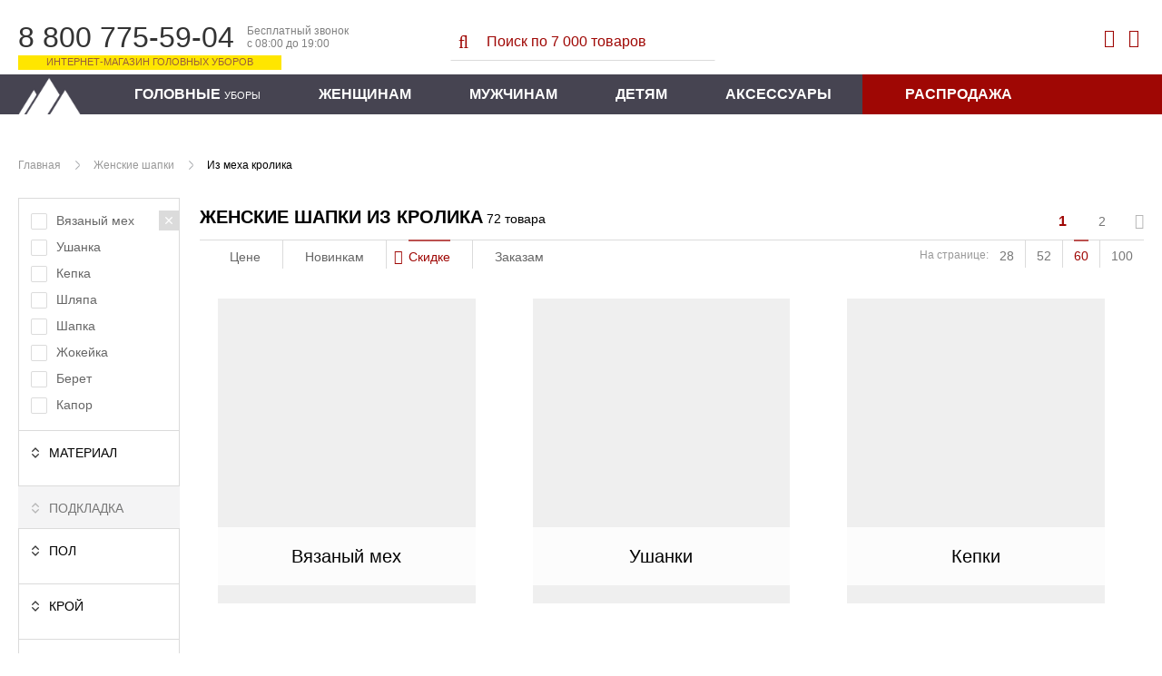

--- FILE ---
content_type: text/html; charset=WINDOWS-1251
request_url: https://pilnikov.ru/zhenskie-shapki/iz-meha-krolik-rex.html
body_size: 21034
content:
<!DOCTYPE html>
<html lang="ru" id="top-page">
<head>
    <base href="https://pilnikov.ru" />
    <meta http-equiv="Content-Type" content="text/html; charset=windows-1251"/>
    <meta name="viewport" content="width=device-width, initial-scale=1"/>
    <title>Женские шапки из кролика купить в магазине - Пильников</title>
    <meta name="description" content="&amp;#127775; Купите женские шапки из кролика REX по цене от 2542 руб в Интернет-магазине Пильников. Возможна оплата частями. Шапки из вязаного или цельного меха кролика (более 120 моделей). Размеры: 55-60. Доставка по Москве за 3-4 дня, в регионы 7-10 дней" />
    <link rel="shortcut icon" href="https://pilnikov.ru/favicon.ico" />
    <link rel="stylesheet" href="https://pilnikov.ru/templates/pik/assets/tools.jquery.47e27441cafe28c363bf242d5014b2b0.min.css?914">
    <link rel="stylesheet" href="https://pilnikov.ru/templates/pik/assets/theme.c096bb73f8676145bc8494e5e9c316f7.min.css?914" />
    <link rel="stylesheet" href="https://pilnikov.ru/includes/js/fancybox/jquery.fancybox.min.css?914">
    <link rel="stylesheet" href="https://pilnikov.ru/templates/pik/assets/bootstrap.2cda74c4baf97b82172a4c1c22121e16.min.css?914" />
    <link rel="stylesheet" href="https://pilnikov.ru/templates/pik/assets/template_css.ee3e62373a6de34c7f6a70f445d56bd9.min.css?914" />
    <link rel="stylesheet" href="https://pilnikov.ru/templates/pik/assets/opensans-local.bb70953fc6be8ee0442effdef358a1e8.min.css?914" />
    <link rel="stylesheet" href="https://pilnikov.ru/templates/pik/assets/bebasneue-local.82240c0d264f8eae2ab1a0a55193a20a.min.css?914" />
    <link rel="stylesheet" href="https://pilnikov.ru/templates/pik/assets/icons.1ce700681f285bf237f5534d1afa598a.min.css?914" />
    <link rel="stylesheet" href="https://pilnikov.ru/templates/pik/css/lightslider.min.css?914" />
    <meta name="robots" content="index, follow" />
    <meta name="yandex" content="noyaca" />
</head>
<body>
    <div class="globalheader">
        <div class="container-fluid">
            <div class="globalheader_dropdown float-left">
                <div class="dropdown"><span></span><span></span><span></span></div>
                <a href="https://pilnikov.ru" class="logo__mobile">
                    <img src="https://pilnikov.ru/templates/pik/images/nav-logo-mobile_1.svg?914" alt="">
                </a>
            </div>
            <div class="globalheader_dropdown-menu">
                            </div>
            <div class="globalheader_phone col-xs-12 col-sm-4">
                <div class="phone">
                    <span class="number">8 800 775-59-04</span>
                    <span class="info">
                        Бесплатный звонок<br/>
                        с 08:00 до 19:00
                    </span>
                    <span class="notice">Интернет-магазин головных уборов</span>
                </div>
            </div>
            <div class="globalheader_search col-xs-12 col-sm-4">
                <div class="search">
                    <form action="https://pilnikov.ru/poisk.html" method="get">
                    <button><i class="fa fa-search-l" aria-hidden="true"></i></button>
                    <input id="shop_search_field" title="Поиск" class="inputbox" size="12" name="keyword" type="search" placeholder="Поиск по 7 000 товаров"/>
                    </form>
                </div>
            </div>
            <div class="globalheader_authorization col-md-4">
                <div class="link_search">
                    <i class="fa fa-search-l" aria-hidden="true"></i>
                </div>
                
<a class="login-module show-login-form" title="Войти" href="https://pilnikov.ru/account.index.html" rel="nofollow">
    <i class="fa fa-user-l" aria-hidden="true"></i>
</a>

<div class="login-box-container">
    <form action="index.php?option=login" class="login-box-form" method="post">
                <div class="login-box-title">Авторизация</div>
        <div class="login-box__notice"></div>
        <input class="login-box-input" value="" type="text" name="username" placeholder="Логин (E-mail)">
        <input class="login-box-input" value="" type="password" name="passwd" placeholder="Пароль">
        <button class="login-box-submit" name="Login">
            <i class="fa fa-sign-in-l"></i> Войти
        </button>
                <input id="remember-me" name="remember" class="checkbox-tick" type="checkbox" value="yes" checked />
        <label for="remember-me">Запомнить</label>
                <!--
                -->
        <a class="login-box-reset" href="https://pilnikov.ru/zabyli-parol.html" rel="nofollow">Забыли пароль?</a>
        <input type="hidden" value="login" name="op2" />
        <input type="hidden" value="index.php" name="return" />
        <input type="hidden" name="j3e570c909805362af837879e06ede7a6" value="1">
                        <a class="login-box-register" href="https://pilnikov.ru/registration.html" rel="nofollow">
            Регистрация нового пользователя        </a>
            </form>
</div>

<div class="vmCartModule top-mini-cart">
        <a rel="nofollow" href="https://pilnikov.ru/checkout.html" class="top-mini-cart__hint" 
        data-title="Корзина пуста!">
        <i class="fa fa-shopping-cart-l" aria-hidden="true"></i>
        <span style="display: none;">0</span>
    </a>
</div>
            </div>
        </div>
        <form action="https://pilnikov.ru/poisk.html" method="get" class="link-search__form">
            <input type="search" name="keyword" placeholder="Поиск товаров..." />
            <span></span>
        </form>
        <nav class="globalnav">
            <div class="container-fluid">
                <div class="row">
                    <div class="nav_inner">
                        <a class="nav-home" href="https://pilnikov.ru" title="Пильников - официальный магазин!"></a>
                        <ul class="menu">
    <li>
        <a href="vidy-golovnyh-uborov.html">Головные <span>уборы</span></a>
    </li>
    <li>
        <a href="zhenskie-shapki.html">Женщинам</a>
        <div class="submenu">
            <div class="submenu_inner">
                <ul class="submenu_list">
                    <li><span>ПО ВИДАМ</span></li>
                    <li><a href="zhenskie-shapki/balaklavy.html">Балаклавы</a></li>                  
                    <li><a href="bandany.html">Банданы</a></li>
                    <li><a href="bejsbolki/zhenskie.html">Бейсболки</a></li>
                    <li><a href="berety.html">Береты</a></li>                
                    <li><a href="zhenskie-shapki/kapyushony.html">Капоры</a></li>
                    <li><a href="kartuz/zhenskie.html">Картузы</a></li>
                    <li><a href="kepki/zhenskie.html">Кепи</a></li>
                    <li><a href="zhenskie-shapki/garnitury.html">Комплекты</a></li>
                    <li><a href="zhenskie-shapki/kosynki.html">Косынки</a></li>
                    <li><a href="aksessuary/mehovye-naushniki.html">Наушники</a></li>
                </ul>
                <ul class="submenu_list">
                    <li><span>ПО ВИДАМ</span></li>
                    <!-- <li><a href="aksessuary/eksklyuzivnye-obodki.html">Ободки</a></li> -->                 
                    <li><a href="panamy/zhenskie.html">Панамы</a></li>                  
                    <li><a href="zhenskie-shapki/mehovye-platki.html">Платки</a></li>
                    <li><a href="aksessuary/povyazki-iz-meha.html">Повязки</a></li>
                    <li><a href="shapki-ushanki/zhenskie.html">Ушанки</a></li>
                    <li><a href="chalma.html">Чалмы</a></li>
                    <li><a href="shapki/zhenskie.html">Шапки разные</a></li>
                    <li><a href="zhenskie-shapki/sharf-snud.html">Шарфы-снуды</a></li>
                    <li><a href="shlyapy/zhenskie.html">Шляпы</a></li>
                </ul>
                <ul class="submenu_list">
                    <li><span>ВЯЗАНЫЕ ШАПКИ</span></li>
                    <li><a href="zhenskie-shapki/iz-vyazanoj-norki.html">Вязаный мех норки</a></li>                  
                    <li><a href="zhenskie-shapki/iz-meha-ondatry/vyazanye.html">Вязаный мех ондатры</a></li>
                    <li><a href="zhenskie-shapki/iz-meha-krolik-rex/vyazanye.html">Вязаный мех кролика</a></li>                    
                    <li><a href="shapki/zhenskie/osennie.html">Вязаный трикотаж</a></li>
                    <li><a href="zhenskie-shapki/garnitury/shapka-i-snud.html">Комплекты со снудом</a></li>                  
                </ul>              
                <ul class="submenu_list">
                    <li><span>КОЛЛЕКЦИИ</span></li>
                    <li><a href="dizajnerskie-raboty/kollekciya-ot-zavalij.html">Коллекция от Завалий</a></li>
                    <li><a href="dizajnerskie-raboty.html">Все дизайнерские коллекции</a></li>
                    <li><span>ПО СЕЗОНУ</span></li>
                    <li><a href="demisezonnye-shapki/zhenskie.html">Весна</a></li>                   
                    <li><a href="letnie-shapki/zhenskie.html">Лето</a></li>
                    <li><a href="zimnie-shapki/zhenskie.html"><font color="#C71585">Зима-2025</font></a></li>                                 
                    <li><span>NEW</span></li>
                    <li><a href="novinki-dlya-zhenshhin.html">Новинки</a></li>                  
                </ul>            
                <div class="submenu_ads">
                    <a href="shapki/zhenskie/osennie.html">
                        <img src="images/blank.png" class="lazy" data-src="https://pilnikov.ru/images/menu/vyazanaya_shapka.jpg" alt="Вязаные шапки"/>
                    </a>
                </div>
            </div>
        </div>
    </li>
    <li>
        <a href="muzhskie-shapki.html">Мужчинам</a>
        <div class="submenu">
            <div class="submenu_inner">
                <ul class="submenu_list">
                    <li><span>ПО ВИДАМ</span></li>
                    <li><a href="bejsbolki/muzhskie.html">Бейсболки</a></li>
                    <li><a href="kepki/muzhskie/vosmiklinki.html">Восьмиклинки</a></li>
                    <li><a href="muzhskie-shapki/komplekty.html">Гарнитуры</a></li>
                    <li><a href="kartuz/muzhskie.html">Картузы</a></li>
                    <li><a href="kepki/muzhskie.html">Кепки</a></li>
                    <li><a href="shapki-ushanki/muzhskie.html">Ушанки</a></li>
                    <li><a href="shapki/muzhskie.html">Шапки</a></li>
                    <li><a href="shlyapy/muzhskie.html">Шляпы</a></li>
                    <li><a href="panamy/muzhskie.html">Панамы</a></li>
                </ul>
                <ul class="submenu_list">
                    <li><span>ПО СЕЗОНУ</span></li>
                    <li><a href="demisezonnye-shapki/muzhskie.html">Весна</a></li>                  
                    <li><a href="letnie-shapki/muzhskie.html">Лето</a></li>                  
                    <li><a href="zimnie-shapki/muzhskie.html"><font color="#C71585">Зима-2025</font></a></li>                                    
                    <li><span>NEW</span></li>
                    <li><a href="novinki-dlya-muzhchin.html">Новинки</a></li>                    
                </ul>
                <div class="submenu_ads">
                    <a href="muzhskie-shapki/komplekty.html">
                        <img src="images/blank.png" class="lazy" data-src="images/menu/kepi_sharf.jpg" alt="Кепки с шарфом"/>
                    </a>
                </div>
                <div class="submenu_ads">
                    <a href="shapki/muzhskie.html">
                        <img src="images/blank.png" class="lazy" data-src="images/menu/muj_shapka.jpg" alt="Вязаные шапки"/>
                    </a>
                </div>
            </div>
        </div>
    </li>
    <li>
        <a href="/detskie-shapki.html">Детям</a>
        <div class="submenu">
            <div class="submenu_inner">
                <ul class="submenu_list">
                    <li><span>ПО ВИДАМ</span></li>
                    <!-- <li><a href="mehovye-shapki/vyazanye/detskie.html">Шапочки</a></li> -->
                    <li><a href="shapki-ushanki/detskie.html">Ушаночки</a></li>
                    <li><a href="shlyapy/detskie.html">Шляпки</a></li>
                    <li><span>ПО СЕЗОНУ</span></li>
                    <li><a href="zimnie-shapki/detskie.html">Зима</a></li>
                    <!-- <li><a href="zimnie-shapki/malchikam.html">Мальчикам</a></li> -->
                </ul>
                <div class="submenu_ads">
                    <a href="shapki-ushanki/detskie.html">
                        <img src="images/blank.png" class="lazy" data-src="images/menu/ush_d.jpg" alt="Ушанки детские"/>
                    </a>
                </div>
                <div class="submenu_ads">
                    <a href="mehovye-shapki/detskie.html">
                        <img src="images/blank.png" class="lazy" data-src="images/menu/zim_d.jpg" alt="Меховые шапки"/>
                    </a>
                </div>
                <div class="submenu_ads">
                    <a href="letnie-shapki/devochkam.html">
                        <img src="images/blank.png" class="lazy" data-src="images/menu/let_d.jpg" alt="Летние детские головные уборы"/>
                    </a>
                </div>
            </div>
        </div>
    </li>
    <li>
        <a href="aksessuary.html">Аксессуары</a>
        <div class="submenu">
            <div class="submenu_inner">
                <ul class="submenu_list">
                    <li><span>ЭЛЕМЕНТЫ ОДЕЖДЫ</span></li>
                    <li><a href="aksessuary/obuv-iz-meha.html">Обувь из меха</a></li>
                    <li><a href="aksessuary/sharfy.html">Шарфы</a></li>
                    <!-- <li><a href="aksessuary/mehovye-zhilety.html">Жилеты</a></li> -->
                    <li><a href="aksessuary/mehovye-vorotniki.html">Воротники</a></li>
                    <li><a href="aksessuary/palantiny.html">Палантины</a></li>
                    <li><span>ВАРЕЖКИ И РУКАВИЦЫ</span></li>
                    <li><a href="aksessuary/varezhki-i-rukavicy/varezhki-zhenskie.html">Варежки женщинам</a></li>
                    <li><a href="aksessuary/varezhki-i-rukavicy/varezhki-dlya-devochek.html">Варежки для девочек</a></li>
                    <li><a href="aksessuary/varezhki-i-rukavicy/muzhskie-rukavicy.html">Рукавицы мужчинам</a></li>
                    <!-- <li><a href="aksessuary/varezhki-i-rukavicy/varezhki-dlya-malchikov.html">Варежки для мальчиков</a></li> -->
                </ul>
                <ul class="submenu_list">
                    <li><span>СУМКИ И МУФТЫ</span></li>
                    <li><a href="aksessuary/sumki-iz-hlopka-i-lna.html">Сумки летние</a></li>
                    <li><a href="aksessuary/mufty-iz-meha-i-kozhi.html">Муфты для рук</a></li>
                    <li><a href="aksessuary/mehovye-sumki.html">Сумки из меха</a></li>
                    <li><span>УКРАШЕНИЯ</span></li>
                    <li><a href="aksessuary/mehovye-busy.html">Меховые бусы</a></li>
                    <li><a href="aksessuary/igrushki-i-suveniry.html">Брелоки и сувениры</a></li>
                    <li><a href="aksessuary/chehly-dlya-telefonov.html">Чехлы для смартфона</a></li>
                </ul>
                <ul class="submenu_list">
                    <li><span>КОВРЫ</span></li>
                    <li><a href="aksessuary/mehovye-kovry.html">Ковры из меха</a></li>
                </ul>
                <div class="submenu_ads">
                    <a href="aksessuary/mehovye-vorotniki.html">
                        <img src="images/blank.png" class="lazy" data-src="images/menu/aks_vor.jpg" alt="Меховые воротники"/>
                    </a>
                </div>
            </div>
        </div>
    </li>
    <li class="sale-item">
        <a href="rasprodazha.html">Распродажа</a>
    </li>
</ul>                    </div>
                </div>
            </div>
        </nav>
      </div>
	<div class="listing-page">
        <div class="article">
            <div class="container-fluid">
                <div class="mainContent" id="main_search">
                    <div class="breadcrumb">
                        
        <ul class="pathway">
	                <li><a href="/">Главная</a></li>
	                <li><a href="https://pilnikov.ru/zhenskie-shapki.html">Женские шапки</a></li>
                    <li>Из меха кролика</li>
			
    </ul>
                    </div>		
                    <div class="catalog">
                        <div class="open-filter-wrap">
                            <a class="open-filter" title="Показать фильтр" href="#"></a>
                        </div>
                        <div class="catalog_filter">
                            <div class="catalog_filter__header">
                                <span class="catalog_filter__close"></span>
                                <span class="catalog_filter__title">Фильтры</span>
                            </div>
                            		<div class="">
		
				<!--noindex--><aside class="filter"><form action="/index.php?option=com_vm_ext_search_pro&task=load_page&Itemid=47" method="post" id="mod_vm_search_form" data-inited="{}"><input type="hidden" name="option" value="com_virtuemart"><input type="hidden" name="request_uri" value="/zhenskie-shapki/iz-meha-krolik-rex.html"><input type="hidden" name="page" value="shop.browse"><input type="hidden" name="vmxtsrch" value="1"><input type="hidden" name="Itemid" value="47"><input type="hidden" name="featured" value="-" /><input type="hidden" name="sale" value="-" /><input type="hidden" name="markdown" value="-" /><input type="hidden" name="redprice" value="-" /><input type="hidden" name="exclusive" value="-" /><input type="hidden" name="pol" value="0" /><input type="hidden" name="sezon" value="0" /><input type="hidden" name="DescOrderBy" value="DESC" /><input type="hidden" name="orderby" value="product_disc" /><input type="hidden" name="limitstart" value="0" /><input type="hidden" name="parent_category_id" value="9" /><input type="hidden" name="catid[]" value="9" /><div class="filter-static"><a href="#" class="close-filter" title="Скрыть фильтр"></a><div class="title">Типы товаров</div><div class="options"><div class="checkbox-group"><label><input type="radio" class="hidden" name="product_type_id[]" value="26"><span class="checkbox"></span><span class="name">Вязаный мех</span></label><label><input type="radio" class="hidden" name="product_type_id[]" value="4"><span class="checkbox"></span><span class="name">Ушанка</span></label><label><input type="radio" class="hidden" name="product_type_id[]" value="1"><span class="checkbox"></span><span class="name">Кепка</span></label><label><input type="radio" class="hidden" name="product_type_id[]" value="8"><span class="checkbox"></span><span class="name">Шляпа</span></label><label><input type="radio" class="hidden" name="product_type_id[]" value="5"><span class="checkbox"></span><span class="name">Шапка</span></label><label><input type="radio" class="hidden" name="product_type_id[]" value="28"><span class="checkbox"></span><span class="name">Жокейка</span></label><label><input type="radio" class="hidden" name="product_type_id[]" value="10"><span class="checkbox"></span><span class="name">Берет</span></label><label><input type="radio" class="hidden" name="product_type_id[]" value="11"><span class="checkbox"></span><span class="name">Капор</span></label></div></div></div><div class="filter-container"><ul id="mod_harakt_div"><li class="active"><div class="title">Материал</div><div class="options"><div class="checkbox-group"></div></div></li><li><div class="title">Подкладка</div><div class="options"><div class="checkbox-group"></div></div></li><li class="active"><div class="title">Пол</div><div class="options"><div class="checkbox-group"></div></div></li><li class="active"><div class="title">Крой</div><div class="options"><div class="checkbox-group"></div></div></li><li class="active"><div class="title">Сезон</div><div class="options"><div class="checkbox-group"></div></div></li><li><div class="title">Форма</div><div class="options"><div class="checkbox-group"></div></div></li><li class="active"><div class="title">Регулятор размера</div><div class="options"><div class="checkbox-group"></div></div></li><li><div class="title">Декоративные элементы</div><div class="options"><div class="checkbox-group"></div></div></li><li class="param_filter_size_value active""><div class="title">Размер</div></li><li class="param_filter_color_value active""><div class="title">Цвет</div></li><li class="param_filter_price_value active""><div class="title">Цена</div></li></div></form></aside><!--/noindex-->
		</div>
		                            <div class="catalog_filter__show">
                                <i class="fa fa-ok-square"></i>
                                Показать
                            </div>
                        </div>
                        <div class="catalog_filter__overlay"></div>
                        <div class="catalog_main left">
                                                        <div id="vmMainPage">
	<div class="main">	
    <div class="main-top-line">
<div class="product-category__desc-seo"></div>        <div class="col-xs-12 col-md-6">
            <div class="main-title">
                <h1>Женские шапки из кролика</h1>
                <span class="count">72 товара</span>
            </div>
        </div>

        <div class="col-xs-12 col-md-6">
            <div class="col-xs-12 col-md-6 hidetop">
                <!--noindex-->
                <div class="numpage">
                    Страница: <span class="active">1</span> из <span class="all">2</span>
                </div>
                <!--/noindex-->
             </div><!--noindex--><div class="pagination">
<span class="active"> 1 </span>
<a href="https://pilnikov.ru/zhenskie-shapki/iz-meha-krolik-rex/2.html">2</a>
<a href="https://pilnikov.ru/zhenskie-shapki/iz-meha-krolik-rex/2.html" rel="next" class="" title="Следующая"><i class='fa fa-long-arrow-right-l' aria-hidden='true'></i></a>
</div><!--/noindex-->        </div>
    </div>
                    
    <form action="https://pilnikov.ru/zhenskie-shapki/iz-meha-krolik-rex.html" method="POST" name="order">	
    <div class="sort">
        <div class="col-xs-12 col-sm-6 col-md-7">
            <!-- ORDER BY .... FORM -->
            <div class="sort-product">
            <!--noindex-->
    <input type="hidden" name="DescOrderBy" value="DESC" />
<ul class="orderby__desktop">
	<li><a onclick="document.getElementById('orderbyinput').value='product_price';(order.requestSubmit ? order.requestSubmit() : order.submit())">Цене</a></li>
	<li><a onclick="document.getElementById('orderbyinput').value='product_cdate';(order.requestSubmit ? order.requestSubmit() : order.submit())">Новинкам</a></li>
	<li class='active sortby_desc'><a onclick="document.getElementById('orderbyinput').value='product_disc';document.order.DescOrderBy.value='ASC';(order.requestSubmit ? order.requestSubmit() : order.submit())">Скидке</a></li>
	<li><a onclick="document.getElementById('orderbyinput').value='product_sales';(order.requestSubmit ? order.requestSubmit() : order.submit())">Заказам</a></li>
</ul>
<ul class="orderby__mobile">
	<li><a class="orderby__mobile__filter"><i class="fa fa-filter-l"></i></a></li>
	<li>
		<a class="orderby__mobile__direction DESC" onclick="document.order.DescOrderBy.value='ASC';(order.requestSubmit ? order.requestSubmit() : order.submit())">
			<i class="fa fa-sort-amount-up-l"></i>
		</a>
	</li>
	<li><a class="orderby__mobile__sort">Скидке</a></li>
</ul>
<input id="orderbyinput" name="orderby" value="product_disc" type="hidden">
            </div>
        </div>
         
        <div class="col-xs-12 col-sm-6 col-md-5">
            <div class="sort-page">
				<span>На странице:</span>
				<ul>
					<li><a class="pagePager" onClick="document.getElementById('limit').value=28;document.order.submit();">28</a></li>
					<li><a class="pagePager" onClick="document.getElementById('limit').value=52;document.order.submit();">52</a></li>
					<li class="active"><a>60</a></li>
					<li><a class="pagePager" onClick="document.getElementById('limit').value=100;document.order.submit();">100</a></li>
                </ul>
                <input id="limitstart" type="hidden" name="limitstart" value="0" />
                <input id="limit" type="hidden" name="limit" value="60" />
                <noscript><input type="submit" value="Отправить" /></noscript>
            </div>
        </div>
    </div>
    </form>
<div class="shop-browse__tiles"><!-- category -->
<div class="category-block">

            <div class="col-12 col-sm-6 col-md-4 cat-wrap">
                <a href="zhenskie-shapki/iz-meha-krolik-rex/vyazanye.html" class="category_item mr1">
                    <picture class="category-block__picture" style="padding-top: 118.3908%;"><img class="lazy" src="images/blank.png" data-src="/images/menu/zhenskie-shapki-iz-meha-krolik-rex-vyazanye.jpg" alt="Вязаные шапки из Кролика"/></picture>

                    <span class="category_title">Вязаный мех</span>
                </a>

            </div>

            <div class="col-12 col-sm-6 col-md-4 cat-wrap">
                <a href="zhenskie-shapki/iz-meha-krolik-rex/ushanki.html" class="category_item mr1">
                    <picture class="category-block__picture" style="padding-top: 118.3908%;"><img class="lazy" src="images/blank.png" data-src="/images/menu/zhenskie-shapki-iz-meha-krolik-rex-ushanki.jpg" alt="Ушанки из кролика"/></picture>

                    <span class="category_title">Ушанки</span>
                </a>
            </div>

            <div class="col-12 col-sm-6 col-md-4 cat-wrap">
                <a href="zhenskie-shapki/iz-meha-krolik-rex/kepki.html" class="category_item mr1">
                    <picture class="category-block__picture" style="padding-top: 118.3908%;"><img class="lazy" src="images/blank.png" data-src="/images/menu/zhenskie-shapki-iz-meha-krolik-rex-berety.jpg" alt="Кепки из кролика"/></picture>

                    <span class="category_title">Кепки</span>
                </a>

            </div>
</div>
<!-- category -->

<div class="container-fluid">
  <div class="row">
     <div class="box_link">
       <a href="zhenskie-shapki/iz-meha-krolik-rex/shapki.html">Цельные шапки</a>
       <a href="zhenskie-shapki/iz-meha-krolik-rex/shlyapy.html">Шляпы</a>
       <a href="zhenskie-shapki/iz-meha-krolik-rex/kepki.html">Кепки</a>
       <a href="zhenskie-shapki/iz-meha-krolik-rex/zhokejki.html">Жокейки</a>
    </div>
  </div>
</div></div>
<div class="catalog-list">
    <div class="product-inner">
        <div class="product-tile product-new col-xs-12 col-sm-4 col-xl-3" data-id="5641">
	<div class="product-tile-inner">
		<a href="https://pilnikov.ru/iz-meha-krolik-rex/shapka-snopik-bukle.html">
			<figure class="lazy">
								<img class="mainphoto lazy"	src="https://pilnikov.ru/images/blank.png" data-src="https://pilnikov.ru/components/com_virtuemart/shop_image/product/resized/file_99505_15965269896659_336x253.jpg" />
			</figure>
		</a>

		<div class="browse-info">
						<div class="offer">
																				<div class="mark-sale"><i class="fa fa-thumbs-up-l" style="font-size: large; padding-right: 10px;" aria-hidden="true"></i>Хорошая цена</div>
									
			</div>
						<a href="https://pilnikov.ru/iz-meha-krolik-rex/shapka-snopik-bukle.html">
				<div class="product-tile__colors">
								</div>

				<div class="price">
					<span class="current-price " 
						>
						2 220 &#x20bd;					</span>
										<div class="old-price__value">
						<s>4 440 &#x20bd;</s>
					</div>
															<div class="discount__value">- 50%</div>
									</div>
								<!--noindex-->
				<div class="product-partial">
					<span>555 &#x20bd; x 4</span>
					или по частям
				</div>
				<!--/noindex-->
								<div class="product-alias">
					Букле<span class="category"> / Шапка-снопик</span>				</div>
			</a>
			<div class="rating">
				
<div class="stars">
	<i class="fa fa-star-o" aria-hidden="true"></i>
	<i class="fa fa-star-o" aria-hidden="true"></i>
	<i class="fa fa-star-o" aria-hidden="true"></i>
	<i class="fa fa-star-o" aria-hidden="true"></i>
	<i class="fa fa-star-o" aria-hidden="true"></i>
</div>
<div class="number"></div>			</div>
            <!--noindex-->

			<ul class="details">
				<li>Артикул<span>4829</span></li>
                				<li>Размер<span>55 56 57 58 59 60</span></li>
                			</ul>

									<div class="add-to-cart fast-to-cart">
				В корзину				<i class="fa fa-shopping-cart-l"></i>
			</div>
			 
			 
			<div class="add-to-favorite" title="Добавить в избранное"><i class="fa"></i></div>
			<!--/noindex-->
		</div>

		<div class="more-photo">
			<div class="items ">
								<img src="images/blank.png" class="lazy" data-src="https://pilnikov.ru/components/com_virtuemart/shop_image/product/resized/file_99506_15965269895458_336x253.jpg" />
								<img src="images/blank.png" class="lazy" data-src="https://pilnikov.ru/components/com_virtuemart/shop_image/product/resized/IMG_178938_17077272108679_336x253.jpg" />
									
			</div>
		</div>
		<a rel="nofollow"
			class="open-frame"
			onclick="pik.reachYaGoal('FAST_VIEW');"
			data-fancybox data-type="iframe"
			data-options='{"baseClass":"quickview-box","toolbar":false,"smallBtn":true,"iframe":{"preload":false}}'
			data-src="index2.php?option=com_virtuemart&page=shop.product_details&product_id=5641&category_id=9&Itemid=47" href="#">		
			<i class="fa fa-search-plus-l" aria-hidden="true"></i>
		</a>
		<div class="shadow"></div>
				                         
	</div>
</div>
<div class="product-tile product-new col-xs-12 col-sm-4 col-xl-3" data-id="6109">
	<div class="product-tile-inner">
		<a href="https://pilnikov.ru/iz-meha-krolik-rex/shapka-snopik-elena.html">
			<figure class="lazy">
								<img class="mainphoto lazy"	src="https://pilnikov.ru/images/blank.png" data-src="https://pilnikov.ru/components/com_virtuemart/shop_image/product/resized/prod_6109_15965275070287_336x253.jpg" />
			</figure>
		</a>

		<div class="browse-info">
						<div class="offer">
																				<div class="mark-sale"><i class="fa fa-thumbs-up-l" style="font-size: large; padding-right: 10px;" aria-hidden="true"></i>Хорошая цена</div>
									
			</div>
						<a href="https://pilnikov.ru/iz-meha-krolik-rex/shapka-snopik-elena.html">
				<div class="product-tile__colors">
								</div>

				<div class="price">
					<span class="current-price " 
						>
						1 995 &#x20bd;					</span>
										<div class="old-price__value">
						<s>3 990 &#x20bd;</s>
					</div>
															<div class="discount__value">- 50%</div>
									</div>
								<!--noindex-->
				<div class="product-partial">
					<span>498 &#x20bd; x 4</span>
					или по частям
				</div>
				<!--/noindex-->
								<div class="product-alias">
					Елена<span class="category"> / Шапка-снопик</span>				</div>
			</a>
			<div class="rating">
				
<div class="stars">
	<i class="fa fa-star-o" aria-hidden="true"></i>
	<i class="fa fa-star-o" aria-hidden="true"></i>
	<i class="fa fa-star-o" aria-hidden="true"></i>
	<i class="fa fa-star-o" aria-hidden="true"></i>
	<i class="fa fa-star-o" aria-hidden="true"></i>
</div>
<div class="number"></div>			</div>
            <!--noindex-->

			<ul class="details">
				<li>Артикул<span>5296</span></li>
                				<li>Размер<span>55 56 57 58</span></li>
                			</ul>

									<div class="add-to-cart fast-to-cart">
				В корзину				<i class="fa fa-shopping-cart-l"></i>
			</div>
			 
			 
			<div class="add-to-favorite" title="Добавить в избранное"><i class="fa"></i></div>
			<!--/noindex-->
		</div>

		<div class="more-photo">
			<div class="items ">
								<img src="images/blank.png" class="lazy" data-src="https://pilnikov.ru/components/com_virtuemart/shop_image/product/resized/file_55774_15965275072511_336x253.jpg" />
									
			</div>
		</div>
		<a rel="nofollow"
			class="open-frame"
			onclick="pik.reachYaGoal('FAST_VIEW');"
			data-fancybox data-type="iframe"
			data-options='{"baseClass":"quickview-box","toolbar":false,"smallBtn":true,"iframe":{"preload":false}}'
			data-src="index2.php?option=com_virtuemart&page=shop.product_details&product_id=6109&category_id=9&Itemid=47" href="#">		
			<i class="fa fa-search-plus-l" aria-hidden="true"></i>
		</a>
		<div class="shadow"></div>
				                         
	</div>
</div>
<div class="product-tile product-new col-xs-12 col-sm-4 col-xl-3" data-id="3607">
	<div class="product-tile-inner">
		<a href="https://pilnikov.ru/iz-meha-krolik-rex/shapochka-snopik-gella.html">
			<figure class="lazy">
								<img class="mainphoto lazy"	src="https://pilnikov.ru/images/blank.png" data-src="https://pilnikov.ru/components/com_virtuemart/shop_image/product/resized/IMG_192870_17408154115728_336x253.jpg" />
			</figure>
		</a>

		<div class="browse-info">
						<div class="offer">
																				<div class="mark-sale"><i class="fa fa-thumbs-up-l" style="font-size: large; padding-right: 10px;" aria-hidden="true"></i>Хорошая цена</div>
									
			</div>
						<a href="https://pilnikov.ru/iz-meha-krolik-rex/shapochka-snopik-gella.html">
				<div class="product-tile__colors">
								</div>

				<div class="price">
					<span class="current-price " 
						>
						1 995 &#x20bd;					</span>
										<div class="old-price__value">
						<s>3 990 &#x20bd;</s>
					</div>
															<div class="discount__value">- 50%</div>
									</div>
								<!--noindex-->
				<div class="product-partial">
					<span>498 &#x20bd; x 4</span>
					или по частям
				</div>
				<!--/noindex-->
								<div class="product-alias">
					Гелла<span class="category"> / Шапочка-снопик</span>				</div>
			</a>
			<div class="rating">
				
<div class="stars">
	<i class="fa fa-star" aria-hidden="true"></i>
	<i class="fa fa-star" aria-hidden="true"></i>
	<i class="fa fa-star" aria-hidden="true"></i>
	<i class="fa fa-star" aria-hidden="true"></i>
	<i class="fa fa-star" aria-hidden="true"></i>
</div>
<div class="number">1 отзыв</div>			</div>
            <!--noindex-->

			<ul class="details">
				<li>Артикул<span>2799</span></li>
                				<li>Размер<span>55 56 57 58 59</span></li>
                			</ul>

									<div class="add-to-cart fast-to-cart">
				В корзину				<i class="fa fa-shopping-cart-l"></i>
			</div>
			 
			 
			<div class="add-to-favorite" title="Добавить в избранное"><i class="fa"></i></div>
			<!--/noindex-->
		</div>

		<div class="more-photo">
			<div class="items ">
								<img src="images/blank.png" class="lazy" data-src="https://pilnikov.ru/components/com_virtuemart/shop_image/product/resized/IMG_190133_1735495472517_336x253.jpg" />
								<img src="images/blank.png" class="lazy" data-src="https://pilnikov.ru/components/com_virtuemart/shop_image/product/resized/IMG_190134_17354954728627_336x253.jpg" />
								<img src="images/blank.png" class="lazy" data-src="https://pilnikov.ru/components/com_virtuemart/shop_image/product/resized/IMG_190135_17354954732074_336x253.jpg" />
								<img src="images/blank.png" class="lazy" data-src="https://pilnikov.ru/components/com_virtuemart/shop_image/product/resized/IMG_190136_1735495473556_336x253.jpg" />
								<img src="images/blank.png" class="lazy" data-src="https://pilnikov.ru/components/com_virtuemart/shop_image/product/resized/IMG_192871_17408154121069_336x253.jpg" />
								<img src="images/blank.png" class="lazy" data-src="https://pilnikov.ru/components/com_virtuemart/shop_image/product/resized/IMG_192872_17408154127242_336x253.jpg" />
								<img src="images/blank.png" class="lazy" data-src="https://pilnikov.ru/components/com_virtuemart/shop_image/product/resized/IMG_192873_17408154131322_336x253.jpg" />
									
			</div>
		</div>
		<a rel="nofollow"
			class="open-frame"
			onclick="pik.reachYaGoal('FAST_VIEW');"
			data-fancybox data-type="iframe"
			data-options='{"baseClass":"quickview-box","toolbar":false,"smallBtn":true,"iframe":{"preload":false}}'
			data-src="index2.php?option=com_virtuemart&page=shop.product_details&product_id=3607&category_id=9&Itemid=47" href="#">		
			<i class="fa fa-search-plus-l" aria-hidden="true"></i>
		</a>
		<div class="shadow"></div>
				                         
	</div>
</div>
<div class="product-tile product-new col-xs-12 col-sm-4 col-xl-3" data-id="6402">
	<div class="product-tile-inner">
		<a href="https://pilnikov.ru/iz-meha-krolik-rex/shapka-anelya.html">
			<figure class="lazy">
								<img class="mainphoto lazy"	src="https://pilnikov.ru/images/blank.png" data-src="https://pilnikov.ru/components/com_virtuemart/shop_image/product/resized/prod_6402_15965278535594_336x253.jpg" />
			</figure>
		</a>

		<div class="browse-info">
						<div class="offer">
																				<div class="mark-sale"><i class="fa fa-thumbs-up-l" style="font-size: large; padding-right: 10px;" aria-hidden="true"></i>Хорошая цена</div>
									
			</div>
						<a href="https://pilnikov.ru/iz-meha-krolik-rex/shapka-anelya.html">
				<div class="product-tile__colors">
								</div>

				<div class="price">
					<span class="current-price " 
						>
						1 665 &#x20bd;					</span>
										<div class="old-price__value">
						<s>3 330 &#x20bd;</s>
					</div>
															<div class="discount__value">- 50%</div>
									</div>
								<!--noindex-->
				<div class="product-partial">
					<span>416 &#x20bd; x 4</span>
					или по частям
				</div>
				<!--/noindex-->
								<div class="product-alias">
					Анеля<span class="category"> / Шапка</span>				</div>
			</a>
			<div class="rating">
				
<div class="stars">
	<i class="fa fa-star-o" aria-hidden="true"></i>
	<i class="fa fa-star-o" aria-hidden="true"></i>
	<i class="fa fa-star-o" aria-hidden="true"></i>
	<i class="fa fa-star-o" aria-hidden="true"></i>
	<i class="fa fa-star-o" aria-hidden="true"></i>
</div>
<div class="number"></div>			</div>
            <!--noindex-->

			<ul class="details">
				<li>Артикул<span>5590</span></li>
                				<li>Размер<span>55 56 57</span></li>
                			</ul>

									<div class="add-to-cart fast-to-cart">
				В корзину				<i class="fa fa-shopping-cart-l"></i>
			</div>
			 
			 
			<div class="add-to-favorite" title="Добавить в избранное"><i class="fa"></i></div>
			<!--/noindex-->
		</div>

		<div class="more-photo">
			<div class="items ">
								<img src="images/blank.png" class="lazy" data-src="https://pilnikov.ru/components/com_virtuemart/shop_image/product/resized/file_60016_15965278536879_336x253.jpg" />
									
			</div>
		</div>
		<a rel="nofollow"
			class="open-frame"
			onclick="pik.reachYaGoal('FAST_VIEW');"
			data-fancybox data-type="iframe"
			data-options='{"baseClass":"quickview-box","toolbar":false,"smallBtn":true,"iframe":{"preload":false}}'
			data-src="index2.php?option=com_virtuemart&page=shop.product_details&product_id=6402&category_id=9&Itemid=47" href="#">		
			<i class="fa fa-search-plus-l" aria-hidden="true"></i>
		</a>
		<div class="shadow"></div>
				                         
	</div>
</div>
<div class="product-tile product-new col-xs-12 col-sm-4 col-xl-3" data-id="9471">
	<div class="product-tile-inner">
		<a href="https://pilnikov.ru/iz-meha-krolik-rex/shapka-ester.html">
			<figure class="lazy">
								<img class="mainphoto lazy"	src="https://pilnikov.ru/images/blank.png" data-src="https://pilnikov.ru/components/com_virtuemart/shop_image/product/resized/IMG_122664_16076044043567_336x253.jpg" />
			</figure>
		</a>

		<div class="browse-info">
						<div class="offer">
																				<div class="mark-sale"><i class="fa fa-thumbs-up-l" style="font-size: large; padding-right: 10px;" aria-hidden="true"></i>Хорошая цена</div>
									
			</div>
						<a href="https://pilnikov.ru/iz-meha-krolik-rex/shapka-ester.html">
				<div class="product-tile__colors">
								</div>

				<div class="price">
					<span class="current-price " 
						>
						2 975 &#x20bd;					</span>
										<div class="old-price__value">
						<s>4 440 &#x20bd;</s>
					</div>
															<div class="discount__value">- 33%</div>
									</div>
								<!--noindex-->
				<div class="product-partial">
					<span>743 &#x20bd; x 4</span>
					или по частям
				</div>
				<!--/noindex-->
								<div class="product-alias">
					Эстер<span class="category"> / Cнопик меховой из кролика</span>				</div>
			</a>
			<div class="rating">
				
<div class="stars">
	<i class="fa fa-star-o" aria-hidden="true"></i>
	<i class="fa fa-star-o" aria-hidden="true"></i>
	<i class="fa fa-star-o" aria-hidden="true"></i>
	<i class="fa fa-star-o" aria-hidden="true"></i>
	<i class="fa fa-star-o" aria-hidden="true"></i>
</div>
<div class="number"></div>			</div>
            <!--noindex-->

			<ul class="details">
				<li>Артикул<span>9561</span></li>
                				<li>Размер<span>55 56 57 58 59 60</span></li>
                			</ul>

									<div class="add-to-cart fast-to-cart">
				В корзину				<i class="fa fa-shopping-cart-l"></i>
			</div>
			 
			 
			<div class="add-to-favorite" title="Добавить в избранное"><i class="fa"></i></div>
			<!--/noindex-->
		</div>

		<div class="more-photo">
			<div class="items ">
								<img src="images/blank.png" class="lazy" data-src="https://pilnikov.ru/components/com_virtuemart/shop_image/product/resized/IMG_122666_16076044058277_336x253.jpg" />
								<img src="images/blank.png" class="lazy" data-src="https://pilnikov.ru/components/com_virtuemart/shop_image/product/resized/IMG_122665_1607604405114_336x253.jpg" />
									
			</div>
		</div>
		<a rel="nofollow"
			class="open-frame"
			onclick="pik.reachYaGoal('FAST_VIEW');"
			data-fancybox data-type="iframe"
			data-options='{"baseClass":"quickview-box","toolbar":false,"smallBtn":true,"iframe":{"preload":false}}'
			data-src="index2.php?option=com_virtuemart&page=shop.product_details&product_id=9471&category_id=9&Itemid=47" href="#">		
			<i class="fa fa-search-plus-l" aria-hidden="true"></i>
		</a>
		<div class="shadow"></div>
				                         
	</div>
</div>
<div class="product-tile product-new col-xs-12 col-sm-4 col-xl-3" data-id="4065">
	<div class="product-tile-inner">
		<a href="https://pilnikov.ru/iz-meha-krolik-rex/shapka-snopik-patrisiya.html">
			<figure class="lazy">
								<img class="mainphoto lazy"	src="https://pilnikov.ru/images/blank.png" data-src="https://pilnikov.ru/components/com_virtuemart/shop_image/product/resized/IMG_130892_16275534653639_336x253.jpg" />
			</figure>
		</a>

		<div class="browse-info">
						<div class="offer">
																				<div class="mark-sale"><i class="fa fa-thumbs-up-l" style="font-size: large; padding-right: 10px;" aria-hidden="true"></i>Хорошая цена</div>
									
			</div>
						<a href="https://pilnikov.ru/iz-meha-krolik-rex/shapka-snopik-patrisiya.html">
				<div class="product-tile__colors">
									<span title=Серо-коричневый style="background: linear-gradient(to top, #783c09 41%, #b8b8b7 61%)"></span>
										<span title=Шиншилловый style="background: #8e8787"></span>
										<span title=Серый style="background: linear-gradient(to top, #d9e5e7 0%, #b8b8b8 100%)"></span>
									</div>

				<div class="price">
					<span class="current-price " 
						>
						2 975 &#x20bd;					</span>
										<div class="old-price__value">
						<s>4 440 &#x20bd;</s>
					</div>
															<div class="discount__value">- 33%</div>
									</div>
								<!--noindex-->
				<div class="product-partial">
					<span>743 &#x20bd; x 4</span>
					или по частям
				</div>
				<!--/noindex-->
								<div class="product-alias">
					Патрисия<span class="category"> / Шапка-снопик</span>				</div>
			</a>
			<div class="rating">
				
<div class="stars">
	<i class="fa fa-star-o" aria-hidden="true"></i>
	<i class="fa fa-star-o" aria-hidden="true"></i>
	<i class="fa fa-star-o" aria-hidden="true"></i>
	<i class="fa fa-star-o" aria-hidden="true"></i>
	<i class="fa fa-star-o" aria-hidden="true"></i>
</div>
<div class="number"></div>			</div>
            <!--noindex-->

			<ul class="details">
				<li>Артикул<span>3255</span></li>
                				<li>Размер<span>56 57 58 59 60</span></li>
                			</ul>

									<div class="add-to-cart fast-to-cart">
				В корзину				<i class="fa fa-shopping-cart-l"></i>
			</div>
			 
			 
			<div class="add-to-favorite" title="Добавить в избранное"><i class="fa"></i></div>
			<!--/noindex-->
		</div>

		<div class="more-photo">
			<div class="items ">
								<img src="images/blank.png" class="lazy" data-src="https://pilnikov.ru/components/com_virtuemart/shop_image/product/resized/IMG_130893_16275534741707_336x253.jpg" />
								<img src="images/blank.png" class="lazy" data-src="https://pilnikov.ru/components/com_virtuemart/shop_image/product/resized/IMG_130894_16275534574563_336x253.jpg" />
								<img src="images/blank.png" class="lazy" data-src="https://pilnikov.ru/components/com_virtuemart/shop_image/product/resized/IMG_131523_16291892481669_336x253.jpg" />
								<img src="images/blank.png" class="lazy" data-src="https://pilnikov.ru/components/com_virtuemart/shop_image/product/resized/IMG_131524_16291892549342_336x253.jpg" />
								<img src="images/blank.png" class="lazy" data-src="https://pilnikov.ru/components/com_virtuemart/shop_image/product/resized/IMG_131529_16291892619374_336x253.jpg" />
								<img src="images/blank.png" class="lazy" data-src="https://pilnikov.ru/components/com_virtuemart/shop_image/product/resized/IMG_131525_16291892996325_336x253.jpg" />
								<img src="images/blank.png" class="lazy" data-src="https://pilnikov.ru/components/com_virtuemart/shop_image/product/resized/IMG_131526_16291894552418_336x253.jpg" />
								<img src="images/blank.png" class="lazy" data-src="https://pilnikov.ru/components/com_virtuemart/shop_image/product/resized/IMG_131527_16291894556353_336x253.jpg" />
								<img src="images/blank.png" class="lazy" data-src="https://pilnikov.ru/components/com_virtuemart/shop_image/product/resized/IMG_131528_16291894559659_336x253.jpg" />
									
			</div>
		</div>
		<a rel="nofollow"
			class="open-frame"
			onclick="pik.reachYaGoal('FAST_VIEW');"
			data-fancybox data-type="iframe"
			data-options='{"baseClass":"quickview-box","toolbar":false,"smallBtn":true,"iframe":{"preload":false}}'
			data-src="index2.php?option=com_virtuemart&page=shop.product_details&product_id=4065&category_id=9&Itemid=47" href="#">		
			<i class="fa fa-search-plus-l" aria-hidden="true"></i>
		</a>
		<div class="shadow"></div>
				                         
	</div>
</div>
<div class="product-tile product-new col-xs-12 col-sm-4 col-xl-3" data-id="10873">
	<div class="product-tile-inner">
		<a href="https://pilnikov.ru/iz-meha-krolik-rex/shapka-ushanka-agniya.html">
			<figure class="lazy">
								<img class="mainphoto lazy"	src="https://pilnikov.ru/images/blank.png" data-src="https://pilnikov.ru/components/com_virtuemart/shop_image/product/resized/IMG_172579_16963551611282_336x253.jpg" />
			</figure>
		</a>

		<div class="browse-info">
						<div class="offer">
																				<div class="mark-sale"><i class="fa fa-thumbs-up-l" style="font-size: large; padding-right: 10px;" aria-hidden="true"></i>Хорошая цена</div>
									
			</div>
						<a href="https://pilnikov.ru/iz-meha-krolik-rex/shapka-ushanka-agniya.html">
				<div class="product-tile__colors">
								</div>

				<div class="price">
					<span class="current-price " 
						>
						3 493 &#x20bd;					</span>
										<div class="old-price__value">
						<s>4 990 &#x20bd;</s>
					</div>
															<div class="discount__value">- 30%</div>
									</div>
								<!--noindex-->
				<div class="product-partial">
					<span>873 &#x20bd; x 4</span>
					или по частям
				</div>
				<!--/noindex-->
								<div class="product-alias">
					Агния<span class="category"> / Шапка-ушанка из меха кролика</span>				</div>
			</a>
			<div class="rating">
				
<div class="stars">
	<i class="fa fa-star-o" aria-hidden="true"></i>
	<i class="fa fa-star-o" aria-hidden="true"></i>
	<i class="fa fa-star-o" aria-hidden="true"></i>
	<i class="fa fa-star-o" aria-hidden="true"></i>
	<i class="fa fa-star-o" aria-hidden="true"></i>
</div>
<div class="number"></div>			</div>
            <!--noindex-->

			<ul class="details">
				<li>Артикул<span>10965</span></li>
                				<li>Размер<span>58 59 60</span></li>
                			</ul>

									<div class="add-to-cart fast-to-cart">
				В корзину				<i class="fa fa-shopping-cart-l"></i>
			</div>
			 
			 
			<div class="add-to-favorite" title="Добавить в избранное"><i class="fa"></i></div>
			<!--/noindex-->
		</div>

		<div class="more-photo">
			<div class="items carousel ">
								<img src="images/blank.png" class="ls-lazy" data-src="https://pilnikov.ru/components/com_virtuemart/shop_image/product/resized/IMG_189401_17327223128353_336x253.jpg" />
								<img src="images/blank.png" class="ls-lazy" data-src="https://pilnikov.ru/components/com_virtuemart/shop_image/product/resized/IMG_189402_17327223131849_336x253.jpg" />
								<img src="images/blank.png" class="ls-lazy" data-src="https://pilnikov.ru/components/com_virtuemart/shop_image/product/resized/IMG_189403_1732722313536_336x253.jpg" />
								<img src="images/blank.png" class="ls-lazy" data-src="https://pilnikov.ru/components/com_virtuemart/shop_image/product/resized/IMG_189404_1732722313886_336x253.jpg" />
								<img src="images/blank.png" class="ls-lazy" data-src="https://pilnikov.ru/components/com_virtuemart/shop_image/product/resized/IMG_189405_17327223142231_336x253.jpg" />
								<img src="images/blank.png" class="ls-lazy" data-src="https://pilnikov.ru/components/com_virtuemart/shop_image/product/resized/IMG_128721_16218524506909_336x253.jpg" />
								<img src="images/blank.png" class="ls-lazy" data-src="https://pilnikov.ru/components/com_virtuemart/shop_image/product/resized/IMG_128722_16218524511359_336x253.jpg" />
								<img src="images/blank.png" class="ls-lazy" data-src="https://pilnikov.ru/components/com_virtuemart/shop_image/product/resized/IMG_128723_16218524516477_336x253.jpg" />
								<img src="images/blank.png" class="ls-lazy" data-src="https://pilnikov.ru/components/com_virtuemart/shop_image/product/resized/IMG_189397_17327221547726_336x253.jpg" />
								<img src="images/blank.png" class="ls-lazy" data-src="https://pilnikov.ru/components/com_virtuemart/shop_image/product/resized/IMG_189398_17327221551367_336x253.jpg" />
								<img src="images/blank.png" class="ls-lazy" data-src="https://pilnikov.ru/components/com_virtuemart/shop_image/product/resized/IMG_189399_17327221554783_336x253.jpg" />
								<img src="images/blank.png" class="ls-lazy" data-src="https://pilnikov.ru/components/com_virtuemart/shop_image/product/resized/IMG_189400_17327221558138_336x253.jpg" />
								<img src="images/blank.png" class="ls-lazy" data-src="https://pilnikov.ru/components/com_virtuemart/shop_image/product/resized/IMG_180219_17108255495853_336x253.jpg" />
									
			</div>
		</div>
		<a rel="nofollow"
			class="open-frame"
			onclick="pik.reachYaGoal('FAST_VIEW');"
			data-fancybox data-type="iframe"
			data-options='{"baseClass":"quickview-box","toolbar":false,"smallBtn":true,"iframe":{"preload":false}}'
			data-src="index2.php?option=com_virtuemart&page=shop.product_details&product_id=10873&category_id=9&Itemid=47" href="#">		
			<i class="fa fa-search-plus-l" aria-hidden="true"></i>
		</a>
		<div class="shadow"></div>
				                         
	</div>
</div>
<div class="product-tile product-new col-xs-12 col-sm-4 col-xl-3" data-id="6440">
	<div class="product-tile-inner">
		<a href="https://pilnikov.ru/iz-meha-krolik-rex/shapka-snopik-kapitolina.html">
			<figure class="lazy">
								<img class="mainphoto lazy"	src="https://pilnikov.ru/images/blank.png" data-src="https://pilnikov.ru/components/com_virtuemart/shop_image/product/resized/IMG_172783_1696933319095_336x253.jpg" />
			</figure>
		</a>

		<div class="browse-info">
						<div class="offer">
																				<div class="mark-sale"><i class="fa fa-thumbs-up-l" style="font-size: large; padding-right: 10px;" aria-hidden="true"></i>Хорошая цена</div>
									
			</div>
						<a href="https://pilnikov.ru/iz-meha-krolik-rex/shapka-snopik-kapitolina.html">
				<div class="product-tile__colors">
								</div>

				<div class="price">
					<span class="current-price " 
						>
						3 493 &#x20bd;					</span>
										<div class="old-price__value">
						<s>4 990 &#x20bd;</s>
					</div>
															<div class="discount__value">- 30%</div>
									</div>
								<!--noindex-->
				<div class="product-partial">
					<span>873 &#x20bd; x 4</span>
					или по частям
				</div>
				<!--/noindex-->
								<div class="product-alias">
					Капитолина<span class="category"> / Шапка-снопик</span>				</div>
			</a>
			<div class="rating">
				
<div class="stars">
	<i class="fa fa-star-o" aria-hidden="true"></i>
	<i class="fa fa-star-o" aria-hidden="true"></i>
	<i class="fa fa-star-o" aria-hidden="true"></i>
	<i class="fa fa-star-o" aria-hidden="true"></i>
	<i class="fa fa-star-o" aria-hidden="true"></i>
</div>
<div class="number"></div>			</div>
            <!--noindex-->

			<ul class="details">
				<li>Артикул<span>5628</span></li>
                				<li>Размер<span>55 56 57 58 59 60</span></li>
                			</ul>

									<div class="add-to-cart fast-to-cart">
				В корзину				<i class="fa fa-shopping-cart-l"></i>
			</div>
			 
			 
			<div class="add-to-favorite" title="Добавить в избранное"><i class="fa"></i></div>
			<!--/noindex-->
		</div>

		<div class="more-photo">
			<div class="items ">
								<img src="images/blank.png" class="lazy" data-src="https://pilnikov.ru/components/com_virtuemart/shop_image/product/resized/IMG_131533_16291899923497_336x253.jpg" />
								<img src="images/blank.png" class="lazy" data-src="https://pilnikov.ru/components/com_virtuemart/shop_image/product/resized/IMG_172784_16969333194333_336x253.jpg" />
								<img src="images/blank.png" class="lazy" data-src="https://pilnikov.ru/components/com_virtuemart/shop_image/product/resized/IMG_172785_16969333197673_336x253.jpg" />
									
			</div>
		</div>
		<a rel="nofollow"
			class="open-frame"
			onclick="pik.reachYaGoal('FAST_VIEW');"
			data-fancybox data-type="iframe"
			data-options='{"baseClass":"quickview-box","toolbar":false,"smallBtn":true,"iframe":{"preload":false}}'
			data-src="index2.php?option=com_virtuemart&page=shop.product_details&product_id=6440&category_id=9&Itemid=47" href="#">		
			<i class="fa fa-search-plus-l" aria-hidden="true"></i>
		</a>
		<div class="shadow"></div>
				                         
	</div>
</div>
<div class="product-tile product-new col-xs-12 col-sm-4 col-xl-3" data-id="4326">
	<div class="product-tile-inner">
		<a href="https://pilnikov.ru/iz-meha-krolik-rex/shapka-vasilisa.html">
			<figure class="lazy">
								<img class="mainphoto lazy"	src="https://pilnikov.ru/images/blank.png" data-src="https://pilnikov.ru/components/com_virtuemart/shop_image/product/resized/file_92580_15965254428592_336x253.jpg" />
			</figure>
		</a>

		<div class="browse-info">
						<div class="offer">
																				<div class="mark-sale"><i class="fa fa-thumbs-up-l" style="font-size: large; padding-right: 10px;" aria-hidden="true"></i>Хорошая цена</div>
									
			</div>
						<a href="https://pilnikov.ru/iz-meha-krolik-rex/shapka-vasilisa.html">
				<div class="product-tile__colors">
								</div>

				<div class="price">
					<span class="current-price red-price" 
						 data-touch data-hint-right title="Красная цена. Все возможные выгоды уже включены">
						3 493 &#x20bd;					</span>
										<div class="old-price__value">
						<s>4 990 &#x20bd;</s>
					</div>
															<div class="discount__value">- 30%</div>
									</div>
								<!--noindex-->
				<div class="product-partial">
					<span>873 &#x20bd; x 4</span>
					или по частям
				</div>
				<!--/noindex-->
								<div class="product-alias">
					Василиса<span class="category"> / Шапка</span>				</div>
			</a>
			<div class="rating">
				
<div class="stars">
	<i class="fa fa-star" aria-hidden="true"></i>
	<i class="fa fa-star" aria-hidden="true"></i>
	<i class="fa fa-star" aria-hidden="true"></i>
	<i class="fa fa-star" aria-hidden="true"></i>
	<i class="fa fa-star" aria-hidden="true"></i>
</div>
<div class="number">2 отзыва</div>			</div>
            <!--noindex-->

			<ul class="details">
				<li>Артикул<span>3515</span></li>
                				<li>Размер<span>55 56</span></li>
                			</ul>

									<div class="add-to-cart fast-to-cart">
				В корзину				<i class="fa fa-shopping-cart-l"></i>
			</div>
			 
			 
			<div class="add-to-favorite" title="Добавить в избранное"><i class="fa"></i></div>
			<!--/noindex-->
		</div>

		<div class="more-photo">
			<div class="items ">
								<img src="images/blank.png" class="lazy" data-src="https://pilnikov.ru/components/com_virtuemart/shop_image/product/resized/file_92577_15965254425032_336x253.jpg" />
								<img src="images/blank.png" class="lazy" data-src="https://pilnikov.ru/components/com_virtuemart/shop_image/product/resized/file_92578_15965254426232_336x253.jpg" />
								<img src="images/blank.png" class="lazy" data-src="https://pilnikov.ru/components/com_virtuemart/shop_image/product/resized/file_92579_15965254427475_336x253.jpg" />
									
			</div>
		</div>
		<a rel="nofollow"
			class="open-frame"
			onclick="pik.reachYaGoal('FAST_VIEW');"
			data-fancybox data-type="iframe"
			data-options='{"baseClass":"quickview-box","toolbar":false,"smallBtn":true,"iframe":{"preload":false}}'
			data-src="index2.php?option=com_virtuemart&page=shop.product_details&product_id=4326&category_id=9&Itemid=47" href="#">		
			<i class="fa fa-search-plus-l" aria-hidden="true"></i>
		</a>
		<div class="shadow"></div>
				                         
	</div>
</div>
<div class="product-tile product-new col-xs-12 col-sm-4 col-xl-3" data-id="9374">
	<div class="product-tile-inner">
		<a href="https://pilnikov.ru/iz-meha-krolik-rex/shapka-adamina.html">
			<figure class="lazy">
								<img class="mainphoto lazy"	src="https://pilnikov.ru/images/blank.png" data-src="https://pilnikov.ru/components/com_virtuemart/shop_image/product/resized/file_101263_15965309803676_336x253.jpg" />
			</figure>
		</a>

		<div class="browse-info">
						<div class="offer">
																				<div class="mark-sale"><i class="fa fa-thumbs-up-l" style="font-size: large; padding-right: 10px;" aria-hidden="true"></i>Хорошая цена</div>
									
			</div>
						<a href="https://pilnikov.ru/iz-meha-krolik-rex/shapka-adamina.html">
				<div class="product-tile__colors">
								</div>

				<div class="price">
					<span class="current-price " 
						>
						3 108 &#x20bd;					</span>
										<div class="old-price__value">
						<s>4 440 &#x20bd;</s>
					</div>
															<div class="discount__value">- 30%</div>
									</div>
								<!--noindex-->
				<div class="product-partial">
					<span>777 &#x20bd; x 4</span>
					или по частям
				</div>
				<!--/noindex-->
								<div class="product-alias">
					Адамина<span class="category"> / Нашивная шапка из кролика на трикотаже</span>				</div>
			</a>
			<div class="rating">
				
<div class="stars">
	<i class="fa fa-star-o" aria-hidden="true"></i>
	<i class="fa fa-star-o" aria-hidden="true"></i>
	<i class="fa fa-star-o" aria-hidden="true"></i>
	<i class="fa fa-star-o" aria-hidden="true"></i>
	<i class="fa fa-star-o" aria-hidden="true"></i>
</div>
<div class="number"></div>			</div>
            <!--noindex-->

			<ul class="details">
				<li>Артикул<span>9464</span></li>
                				<li>Размер<span>55 56 57 58 59 60</span></li>
                			</ul>

									<div class="add-to-cart fast-to-cart">
				В корзину				<i class="fa fa-shopping-cart-l"></i>
			</div>
			 
			 
			<div class="add-to-favorite" title="Добавить в избранное"><i class="fa"></i></div>
			<!--/noindex-->
		</div>

		<div class="more-photo">
			<div class="items ">
								<img src="images/blank.png" class="lazy" data-src="https://pilnikov.ru/components/com_virtuemart/shop_image/product/resized/file_101262_15965309802402_336x253.jpg" />
								<img src="images/blank.png" class="lazy" data-src="https://pilnikov.ru/components/com_virtuemart/shop_image/product/resized/file_101264_15965309805445_336x253.jpg" />
									
			</div>
		</div>
		<a rel="nofollow"
			class="open-frame"
			onclick="pik.reachYaGoal('FAST_VIEW');"
			data-fancybox data-type="iframe"
			data-options='{"baseClass":"quickview-box","toolbar":false,"smallBtn":true,"iframe":{"preload":false}}'
			data-src="index2.php?option=com_virtuemart&page=shop.product_details&product_id=9374&category_id=9&Itemid=47" href="#">		
			<i class="fa fa-search-plus-l" aria-hidden="true"></i>
		</a>
		<div class="shadow"></div>
				                         
	</div>
</div>
<div class="product-tile product-new col-xs-12 col-sm-4 col-xl-3" data-id="6476">
	<div class="product-tile-inner">
		<a href="https://pilnikov.ru/iz-meha-krolik-rex/shapka-snopik-sandra.html">
			<figure class="lazy">
								<img class="mainphoto lazy"	src="https://pilnikov.ru/images/blank.png" data-src="https://pilnikov.ru/components/com_virtuemart/shop_image/product/resized/IMG_188932_17322912004271_336x253.jpg" />
			</figure>
		</a>

		<div class="browse-info">
						<div class="offer">
																				<div class="mark-sale"><i class="fa fa-thumbs-up-l" style="font-size: large; padding-right: 10px;" aria-hidden="true"></i>Хорошая цена</div>
									
			</div>
						<a href="https://pilnikov.ru/iz-meha-krolik-rex/shapka-snopik-sandra.html">
				<div class="product-tile__colors">
									<span title=Белый де-граде style="background: linear-gradient(to top, #090909 0%, #ffffff 90%)"></span>
										<span title=Кремовый де-граде style="background: linear-gradient(to top, rgb(240, 240, 240) 0%, rgb(250, 250, 202) 100%)"></span>
										<span title=Темно-серый де-граде style="background: linear-gradient(to top, rgb(145, 145, 145) 0%, rgb(76, 76, 76) 100%)"></span>
									</div>

				<div class="price">
					<span class="current-price red-price" 
						 data-touch data-hint-right title="Красная цена. Все возможные выгоды уже включены">
						3 108 &#x20bd;					</span>
										<div class="old-price__value">
						<s>4 440 &#x20bd;</s>
					</div>
															<div class="discount__value">- 30%</div>
									</div>
								<!--noindex-->
				<div class="product-partial">
					<span>777 &#x20bd; x 4</span>
					или по частям
				</div>
				<!--/noindex-->
								<div class="product-alias">
					Сандра<span class="category"> / Шапка-снопик</span>				</div>
			</a>
			<div class="rating">
				
<div class="stars">
	<i class="fa fa-star" aria-hidden="true"></i>
	<i class="fa fa-star" aria-hidden="true"></i>
	<i class="fa fa-star" aria-hidden="true"></i>
	<i class="fa fa-star" aria-hidden="true"></i>
	<i class="fa fa-star" aria-hidden="true"></i>
</div>
<div class="number">1 отзыв</div>			</div>
            <!--noindex-->

			<ul class="details">
				<li>Артикул<span>5664</span></li>
                				<li>Размер<span>55 56 57 58 59 60</span></li>
                			</ul>

									<div class="add-to-cart fast-to-cart">
				В корзину				<i class="fa fa-shopping-cart-l"></i>
			</div>
			 
			 
			<div class="add-to-favorite" title="Добавить в избранное"><i class="fa"></i></div>
			<!--/noindex-->
		</div>

		<div class="more-photo">
			<div class="items ">
								<img src="images/blank.png" class="lazy" data-src="https://pilnikov.ru/components/com_virtuemart/shop_image/product/resized/IMG_188935_17322912019639_336x253.jpg" />
								<img src="images/blank.png" class="lazy" data-src="https://pilnikov.ru/components/com_virtuemart/shop_image/product/resized/IMG_188934_17322912013183_336x253.jpg" />
								<img src="images/blank.png" class="lazy" data-src="https://pilnikov.ru/components/com_virtuemart/shop_image/product/resized/IMG_188933_17322912008272_336x253.jpg" />
								<img src="images/blank.png" class="lazy" data-src="https://pilnikov.ru/components/com_virtuemart/shop_image/product/resized/IMG_188936_17322912024584_336x253.jpg" />
								<img src="images/blank.png" class="lazy" data-src="https://pilnikov.ru/components/com_virtuemart/shop_image/product/resized/IMG_137713_1641464128713_336x253.jpg" />
								<img src="images/blank.png" class="lazy" data-src="https://pilnikov.ru/components/com_virtuemart/shop_image/product/resized/IMG_137712_1641464128331_336x253.jpg" />
								<img src="images/blank.png" class="lazy" data-src="https://pilnikov.ru/components/com_virtuemart/shop_image/product/resized/IMG_137714_16414641209863_336x253.jpg" />
								<img src="images/blank.png" class="lazy" data-src="https://pilnikov.ru/components/com_virtuemart/shop_image/product/resized/prod_6476_15965279464103_336x253.jpg" />
								<img src="images/blank.png" class="lazy" data-src="https://pilnikov.ru/components/com_virtuemart/shop_image/product/resized/file_61468_15965279473055_336x253.jpg" />
									
			</div>
		</div>
		<a rel="nofollow"
			class="open-frame"
			onclick="pik.reachYaGoal('FAST_VIEW');"
			data-fancybox data-type="iframe"
			data-options='{"baseClass":"quickview-box","toolbar":false,"smallBtn":true,"iframe":{"preload":false}}'
			data-src="index2.php?option=com_virtuemart&page=shop.product_details&product_id=6476&category_id=9&Itemid=47" href="#">		
			<i class="fa fa-search-plus-l" aria-hidden="true"></i>
		</a>
		<div class="shadow"></div>
				                         
	</div>
</div>
<div class="product-tile product-new col-xs-12 col-sm-4 col-xl-3" data-id="11057">
	<div class="product-tile-inner">
		<a href="https://pilnikov.ru/iz-meha-krolik-rex/shapka-ruta.html">
			<figure class="lazy">
								<img class="mainphoto lazy"	src="https://pilnikov.ru/images/blank.png" data-src="https://pilnikov.ru/components/com_virtuemart/shop_image/product/resized/IMG_132178_16306581770991_336x253.jpg" />
			</figure>
		</a>

		<div class="browse-info">
						<div class="offer">
																				<div class="mark-sale"><i class="fa fa-thumbs-up-l" style="font-size: large; padding-right: 10px;" aria-hidden="true"></i>Хорошая цена</div>
									
			</div>
						<a href="https://pilnikov.ru/iz-meha-krolik-rex/shapka-ruta.html">
				<div class="product-tile__colors">
								</div>

				<div class="price">
					<span class="current-price " 
						>
						2 793 &#x20bd;					</span>
										<div class="old-price__value">
						<s>3 990 &#x20bd;</s>
					</div>
															<div class="discount__value">- 30%</div>
									</div>
								<!--noindex-->
				<div class="product-partial">
					<span>698 &#x20bd; x 4</span>
					или по частям
				</div>
				<!--/noindex-->
								<div class="product-alias">
					Рута<span class="category"> / Шапка из нашивного кролика на трикотаж</span>				</div>
			</a>
			<div class="rating">
				
<div class="stars">
	<i class="fa fa-star-o" aria-hidden="true"></i>
	<i class="fa fa-star-o" aria-hidden="true"></i>
	<i class="fa fa-star-o" aria-hidden="true"></i>
	<i class="fa fa-star-o" aria-hidden="true"></i>
	<i class="fa fa-star-o" aria-hidden="true"></i>
</div>
<div class="number"></div>			</div>
            <!--noindex-->

			<ul class="details">
				<li>Артикул<span>11150</span></li>
                				<li>Размер<span>55 56 57 58 59 60</span></li>
                			</ul>

									<div class="add-to-cart fast-to-cart">
				В корзину				<i class="fa fa-shopping-cart-l"></i>
			</div>
			 
			 
			<div class="add-to-favorite" title="Добавить в избранное"><i class="fa"></i></div>
			<!--/noindex-->
		</div>

		<div class="more-photo">
			<div class="items ">
								<img src="images/blank.png" class="lazy" data-src="https://pilnikov.ru/components/com_virtuemart/shop_image/product/resized/IMG_132176_16306581763588_336x253.jpg" />
								<img src="images/blank.png" class="lazy" data-src="https://pilnikov.ru/components/com_virtuemart/shop_image/product/resized/IMG_132177_16306581767499_336x253.jpg" />
									
			</div>
		</div>
		<a rel="nofollow"
			class="open-frame"
			onclick="pik.reachYaGoal('FAST_VIEW');"
			data-fancybox data-type="iframe"
			data-options='{"baseClass":"quickview-box","toolbar":false,"smallBtn":true,"iframe":{"preload":false}}'
			data-src="index2.php?option=com_virtuemart&page=shop.product_details&product_id=11057&category_id=9&Itemid=47" href="#">		
			<i class="fa fa-search-plus-l" aria-hidden="true"></i>
		</a>
		<div class="shadow"></div>
				                         
	</div>
</div>
<div class="product-tile product-new col-xs-12 col-sm-4 col-xl-3" data-id="6445">
	<div class="product-tile-inner">
		<a href="https://pilnikov.ru/iz-meha-krolik-rex/shapka-snopik-glikeriya.html">
			<figure class="lazy">
								<img class="mainphoto lazy"	src="https://pilnikov.ru/images/blank.png" data-src="https://pilnikov.ru/components/com_virtuemart/shop_image/product/resized/prod_6445_15965279076498_336x253.jpg" />
			</figure>
		</a>

		<div class="browse-info">
						<div class="offer">
																				<div class="mark-sale"><i class="fa fa-thumbs-up-l" style="font-size: large; padding-right: 10px;" aria-hidden="true"></i>Хорошая цена</div>
									
			</div>
						<a href="https://pilnikov.ru/iz-meha-krolik-rex/shapka-snopik-glikeriya.html">
				<div class="product-tile__colors">
									<span title=Серый де-граде style="background: linear-gradient(to top, rgb(234, 234, 234) 0%, rgb(176, 176, 176) 100%)"></span>
										<span title=Коричневый де-граде style="background: linear-gradient(to top, #dbcabf 0%, #b2876b 100%)"></span>
									</div>

				<div class="price">
					<span class="current-price " 
						>
						2 793 &#x20bd;					</span>
										<div class="old-price__value">
						<s>3 990 &#x20bd;</s>
					</div>
															<div class="discount__value">- 30%</div>
									</div>
								<!--noindex-->
				<div class="product-partial">
					<span>698 &#x20bd; x 4</span>
					или по частям
				</div>
				<!--/noindex-->
								<div class="product-alias">
					Гликерия<span class="category"> / Шапка снопик кролик REX</span>				</div>
			</a>
			<div class="rating">
				
<div class="stars">
	<i class="fa fa-star" aria-hidden="true"></i>
	<i class="fa fa-star" aria-hidden="true"></i>
	<i class="fa fa-star" aria-hidden="true"></i>
	<i class="fa fa-star" aria-hidden="true"></i>
	<i class="fa fa-star" aria-hidden="true"></i>
</div>
<div class="number">2 отзыва</div>			</div>
            <!--noindex-->

			<ul class="details">
				<li>Артикул<span>5633</span></li>
                				<li>Размер<span>55 56 57 58 59 60</span></li>
                			</ul>

									<div class="add-to-cart fast-to-cart">
				В корзину				<i class="fa fa-shopping-cart-l"></i>
			</div>
			 
			 
			<div class="add-to-favorite" title="Добавить в избранное"><i class="fa"></i></div>
			<!--/noindex-->
		</div>

		<div class="more-photo">
			<div class="items ">
								<img src="images/blank.png" class="lazy" data-src="https://pilnikov.ru/components/com_virtuemart/shop_image/product/resized/IMG_120443_16022476623145_336x253.jpg" />
								<img src="images/blank.png" class="lazy" data-src="https://pilnikov.ru/components/com_virtuemart/shop_image/product/resized/IMG_120442_1602247661897_336x253.jpg" />
								<img src="images/blank.png" class="lazy" data-src="https://pilnikov.ru/components/com_virtuemart/shop_image/product/resized/IMG_120441_16022476614299_336x253.jpg" />
								<img src="images/blank.png" class="lazy" data-src="https://pilnikov.ru/components/com_virtuemart/shop_image/product/resized/IMG_190568_17355710360095_336x253.jpg" />
								<img src="images/blank.png" class="lazy" data-src="https://pilnikov.ru/components/com_virtuemart/shop_image/product/resized/IMG_190569_17355710368044_336x253.jpg" />
								<img src="images/blank.png" class="lazy" data-src="https://pilnikov.ru/components/com_virtuemart/shop_image/product/resized/IMG_190570_17355710375196_336x253.jpg" />
								<img src="images/blank.png" class="lazy" data-src="https://pilnikov.ru/components/com_virtuemart/shop_image/product/resized/IMG_190571_17355710380157_336x253.jpg" />
									
			</div>
		</div>
		<a rel="nofollow"
			class="open-frame"
			onclick="pik.reachYaGoal('FAST_VIEW');"
			data-fancybox data-type="iframe"
			data-options='{"baseClass":"quickview-box","toolbar":false,"smallBtn":true,"iframe":{"preload":false}}'
			data-src="index2.php?option=com_virtuemart&page=shop.product_details&product_id=6445&category_id=9&Itemid=47" href="#">		
			<i class="fa fa-search-plus-l" aria-hidden="true"></i>
		</a>
		<div class="shadow"></div>
				                         
	</div>
</div>
<div class="product-tile product-new col-xs-12 col-sm-4 col-xl-3" data-id="3515">
	<div class="product-tile-inner">
		<a href="https://pilnikov.ru/iz-meha-krolik-rex/shapka-snopik-vilma.html">
			<figure class="lazy">
								<img class="mainphoto lazy"	src="https://pilnikov.ru/images/blank.png" data-src="https://pilnikov.ru/components/com_virtuemart/shop_image/product/resized/prod_3515_15965246909108_336x253.jpg" />
			</figure>
		</a>

		<div class="browse-info">
						<div class="offer">
																				<div class="mark-sale"><i class="fa fa-thumbs-up-l" style="font-size: large; padding-right: 10px;" aria-hidden="true"></i>Хорошая цена</div>
									
			</div>
						<a href="https://pilnikov.ru/iz-meha-krolik-rex/shapka-snopik-vilma.html">
				<div class="product-tile__colors">
								</div>

				<div class="price">
					<span class="current-price " 
						>
						2 793 &#x20bd;					</span>
										<div class="old-price__value">
						<s>3 990 &#x20bd;</s>
					</div>
															<div class="discount__value">- 30%</div>
									</div>
								<!--noindex-->
				<div class="product-partial">
					<span>698 &#x20bd; x 4</span>
					или по частям
				</div>
				<!--/noindex-->
								<div class="product-alias">
					Вилма<span class="category"> / Шапка-снопик</span>				</div>
			</a>
			<div class="rating">
				
<div class="stars">
	<i class="fa fa-star-o" aria-hidden="true"></i>
	<i class="fa fa-star-o" aria-hidden="true"></i>
	<i class="fa fa-star-o" aria-hidden="true"></i>
	<i class="fa fa-star-o" aria-hidden="true"></i>
	<i class="fa fa-star-o" aria-hidden="true"></i>
</div>
<div class="number"></div>			</div>
            <!--noindex-->

			<ul class="details">
				<li>Артикул<span>2707</span></li>
                				<li>Размер<span>55 56</span></li>
                			</ul>

									<div class="add-to-cart fast-to-cart">
				В корзину				<i class="fa fa-shopping-cart-l"></i>
			</div>
			 
			 
			<div class="add-to-favorite" title="Добавить в избранное"><i class="fa"></i></div>
			<!--/noindex-->
		</div>

		<div class="more-photo">
			<div class="items ">
								<img src="images/blank.png" class="lazy" data-src="https://pilnikov.ru/components/com_virtuemart/shop_image/product/resized/file_77772_15965246910684_336x253.jpg" />
								<img src="images/blank.png" class="lazy" data-src="https://pilnikov.ru/components/com_virtuemart/shop_image/product/resized/file_77773_15965246911903_336x253.jpg" />
									
			</div>
		</div>
		<a rel="nofollow"
			class="open-frame"
			onclick="pik.reachYaGoal('FAST_VIEW');"
			data-fancybox data-type="iframe"
			data-options='{"baseClass":"quickview-box","toolbar":false,"smallBtn":true,"iframe":{"preload":false}}'
			data-src="index2.php?option=com_virtuemart&page=shop.product_details&product_id=3515&category_id=9&Itemid=47" href="#">		
			<i class="fa fa-search-plus-l" aria-hidden="true"></i>
		</a>
		<div class="shadow"></div>
				                         
	</div>
</div>
<div class="product-tile product-new col-xs-12 col-sm-4 col-xl-3" data-id="3275">
	<div class="product-tile-inner">
		<a href="https://pilnikov.ru/iz-meha-krolik-rex/shapka-snopik-dzhuliya.html">
			<figure class="lazy">
								<img class="mainphoto lazy"	src="https://pilnikov.ru/images/blank.png" data-src="https://pilnikov.ru/components/com_virtuemart/shop_image/product/resized/file_76888_15965244789615_336x253.jpg" />
			</figure>
		</a>

		<div class="browse-info">
						<div class="offer">
																				<div class="mark-sale"><i class="fa fa-thumbs-up-l" style="font-size: large; padding-right: 10px;" aria-hidden="true"></i>Хорошая цена</div>
									
			</div>
						<a href="https://pilnikov.ru/iz-meha-krolik-rex/shapka-snopik-dzhuliya.html">
				<div class="product-tile__colors">
									<span title=Ирис style="background: #727272"></span>
										<span title=Коричневый де-граде style="background: linear-gradient(to top, #dbcabf 0%, #b2876b 100%)"></span>
										<span title=Жемчуг style="background: #f2f0e0"></span>
					<span class="product-tile__colors_all">+1<span>				</div>

				<div class="price">
					<span class="current-price red-price" 
						 data-touch data-hint-right title="Красная цена. Все возможные выгоды уже включены">
						2 793 &#x20bd;					</span>
										<div class="old-price__value">
						<s>3 990 &#x20bd;</s>
					</div>
															<div class="discount__value">- 30%</div>
									</div>
								<!--noindex-->
				<div class="product-partial">
					<span>698 &#x20bd; x 4</span>
					или по частям
				</div>
				<!--/noindex-->
								<div class="product-alias">
					Джулия<span class="category"> / Шапка-снопик</span>				</div>
			</a>
			<div class="rating">
				
<div class="stars">
	<i class="fa fa-star" aria-hidden="true"></i>
	<i class="fa fa-star" aria-hidden="true"></i>
	<i class="fa fa-star" aria-hidden="true"></i>
	<i class="fa fa-star" aria-hidden="true"></i>
	<i class="fa fa-star-o" aria-hidden="true"></i>
</div>
<div class="number">6 отзывов</div>			</div>
            <!--noindex-->

			<ul class="details">
				<li>Артикул<span>2469</span></li>
                				<li>Размер<span>55 56 57</span></li>
                			</ul>

									<div class="add-to-cart fast-to-cart">
				В корзину				<i class="fa fa-shopping-cart-l"></i>
			</div>
			 
			 
			<div class="add-to-favorite" title="Добавить в избранное"><i class="fa"></i></div>
			<!--/noindex-->
		</div>

		<div class="more-photo">
			<div class="items carousel ">
								<img src="images/blank.png" class="ls-lazy" data-src="https://pilnikov.ru/components/com_virtuemart/shop_image/product/resized/file_76885_15965244786144_336x253.jpg" />
								<img src="images/blank.png" class="ls-lazy" data-src="https://pilnikov.ru/components/com_virtuemart/shop_image/product/resized/file_76884_15965244787365_336x253.jpg" />
								<img src="images/blank.png" class="ls-lazy" data-src="https://pilnikov.ru/components/com_virtuemart/shop_image/product/resized/file_76883_15965244788508_336x253.jpg" />
								<img src="images/blank.png" class="ls-lazy" data-src="https://pilnikov.ru/components/com_virtuemart/shop_image/product/resized/file_76887_15965244790737_336x253.jpg" />
								<img src="images/blank.png" class="ls-lazy" data-src="https://pilnikov.ru/components/com_virtuemart/shop_image/product/resized/file_76886_15965244791873_336x253.jpg" />
								<img src="images/blank.png" class="ls-lazy" data-src="https://pilnikov.ru/components/com_virtuemart/shop_image/product/resized/IMG_172790_16969339002995_336x253.jpg" />
								<img src="images/blank.png" class="ls-lazy" data-src="https://pilnikov.ru/components/com_virtuemart/shop_image/product/resized/IMG_172791_16969339006313_336x253.jpg" />
								<img src="images/blank.png" class="ls-lazy" data-src="https://pilnikov.ru/components/com_virtuemart/shop_image/product/resized/IMG_172792_16969339009561_336x253.jpg" />
								<img src="images/blank.png" class="ls-lazy" data-src="https://pilnikov.ru/components/com_virtuemart/shop_image/product/resized/IMG_191027_17369465412778_336x253.jpg" />
								<img src="images/blank.png" class="ls-lazy" data-src="https://pilnikov.ru/components/com_virtuemart/shop_image/product/resized/IMG_191028_17369465416691_336x253.jpg" />
								<img src="images/blank.png" class="ls-lazy" data-src="https://pilnikov.ru/components/com_virtuemart/shop_image/product/resized/IMG_191029_17369465421116_336x253.jpg" />
								<img src="images/blank.png" class="ls-lazy" data-src="https://pilnikov.ru/components/com_virtuemart/shop_image/product/resized/IMG_191030_17369465424721_336x253.jpg" />
								<img src="images/blank.png" class="ls-lazy" data-src="https://pilnikov.ru/components/com_virtuemart/shop_image/product/resized/file_76896_15965244799663_336x253.jpg" />
									
			</div>
		</div>
		<a rel="nofollow"
			class="open-frame"
			onclick="pik.reachYaGoal('FAST_VIEW');"
			data-fancybox data-type="iframe"
			data-options='{"baseClass":"quickview-box","toolbar":false,"smallBtn":true,"iframe":{"preload":false}}'
			data-src="index2.php?option=com_virtuemart&page=shop.product_details&product_id=3275&category_id=9&Itemid=47" href="#">		
			<i class="fa fa-search-plus-l" aria-hidden="true"></i>
		</a>
		<div class="shadow"></div>
				                         
	</div>
</div>
<div class="product-tile product-new col-xs-12 col-sm-4 col-xl-3" data-id="3191">
	<div class="product-tile-inner">
		<a href="https://pilnikov.ru/iz-meha-krolik-rex/shapochka-snopik-ariadna.html">
			<figure class="lazy">
								<img class="mainphoto lazy"	src="https://pilnikov.ru/images/blank.png" data-src="https://pilnikov.ru/components/com_virtuemart/shop_image/product/resized/IMG_175396_17019442610353_336x253.jpg" />
			</figure>
		</a>

		<div class="browse-info">
						<div class="offer">
																				<div class="mark-sale"><i class="fa fa-thumbs-up-l" style="font-size: large; padding-right: 10px;" aria-hidden="true"></i>Хорошая цена</div>
									
			</div>
						<a href="https://pilnikov.ru/iz-meha-krolik-rex/shapochka-snopik-ariadna.html">
				<div class="product-tile__colors">
								</div>

				<div class="price">
					<span class="current-price red-price" 
						 data-touch data-hint-right title="Красная цена. Все возможные выгоды уже включены">
						2 793 &#x20bd;					</span>
										<div class="old-price__value">
						<s>3 990 &#x20bd;</s>
					</div>
															<div class="discount__value">- 30%</div>
									</div>
								<!--noindex-->
				<div class="product-partial">
					<span>698 &#x20bd; x 4</span>
					или по частям
				</div>
				<!--/noindex-->
								<div class="product-alias">
					Ариадна<span class="category"> / Шапочка-снопик</span>				</div>
			</a>
			<div class="rating">
				
<div class="stars">
	<i class="fa fa-star" aria-hidden="true"></i>
	<i class="fa fa-star" aria-hidden="true"></i>
	<i class="fa fa-star" aria-hidden="true"></i>
	<i class="fa fa-star-o" aria-hidden="true"></i>
	<i class="fa fa-star-o" aria-hidden="true"></i>
</div>
<div class="number">2 отзыва</div>			</div>
            <!--noindex-->

			<ul class="details">
				<li>Артикул<span>2389</span></li>
                				<li>Размер<span>55 56 57</span></li>
                			</ul>

									<div class="add-to-cart fast-to-cart">
				В корзину				<i class="fa fa-shopping-cart-l"></i>
			</div>
			 
			 
			<div class="add-to-favorite" title="Добавить в избранное"><i class="fa"></i></div>
			<!--/noindex-->
		</div>

		<div class="more-photo">
			<div class="items ">
								<img src="images/blank.png" class="lazy" data-src="https://pilnikov.ru/components/com_virtuemart/shop_image/product/resized/IMG_175397_17019442625537_336x253.jpg" />
								<img src="images/blank.png" class="lazy" data-src="https://pilnikov.ru/components/com_virtuemart/shop_image/product/resized/IMG_175398_170194426286_336x253.jpg" />
								<img src="images/blank.png" class="lazy" data-src="https://pilnikov.ru/components/com_virtuemart/shop_image/product/resized/IMG_175399_17019442631679_336x253.jpg" />
								<img src="images/blank.png" class="lazy" data-src="https://pilnikov.ru/components/com_virtuemart/shop_image/product/resized/IMG_175400_17019442634655_336x253.jpg" />
									
			</div>
		</div>
		<a rel="nofollow"
			class="open-frame"
			onclick="pik.reachYaGoal('FAST_VIEW');"
			data-fancybox data-type="iframe"
			data-options='{"baseClass":"quickview-box","toolbar":false,"smallBtn":true,"iframe":{"preload":false}}'
			data-src="index2.php?option=com_virtuemart&page=shop.product_details&product_id=3191&category_id=9&Itemid=47" href="#">		
			<i class="fa fa-search-plus-l" aria-hidden="true"></i>
		</a>
		<div class="shadow"></div>
				                         
	</div>
</div>
<div class="product-tile product-new col-xs-12 col-sm-4 col-xl-3" data-id="2194">
	<div class="product-tile-inner">
		<a href="https://pilnikov.ru/iz-meha-krolik-rex/shapka-snopik-belochka.html">
			<figure class="lazy">
								<img class="mainphoto lazy"	src="https://pilnikov.ru/images/blank.png" data-src="https://pilnikov.ru/components/com_virtuemart/shop_image/product/resized/IMG_118788_15982770378388_336x253.jpg" />
			</figure>
		</a>

		<div class="browse-info">
						<div class="offer">
																				<div class="mark-sale"><i class="fa fa-thumbs-up-l" style="font-size: large; padding-right: 10px;" aria-hidden="true"></i>Хорошая цена</div>
									
			</div>
						<a href="https://pilnikov.ru/iz-meha-krolik-rex/shapka-snopik-belochka.html">
				<div class="product-tile__colors">
									<span title=Темно-коричневый style="background: #583105"></span>
										<span title=Черный с серебром style="background: linear-gradient(to top, #a7a7a7 39%, #000000 66%)"></span>
										<span title=Аврора де-граде style="background: linear-gradient(to bottom, rgb(61, 62, 136) 0%, rgb(158, 158, 184) 99%)"></span>
					<span class="product-tile__colors_all">+1<span>				</div>

				<div class="price">
					<span class="current-price red-price" 
						 data-touch data-hint-right title="Красная цена. Все возможные выгоды уже включены">
						2 793 &#x20bd;					</span>
										<div class="old-price__value">
						<s>3 990 &#x20bd;</s>
					</div>
															<div class="discount__value">- 30%</div>
									</div>
								<!--noindex-->
				<div class="product-partial">
					<span>698 &#x20bd; x 4</span>
					или по частям
				</div>
				<!--/noindex-->
								<div class="product-alias">
					Белочка<span class="category"> / Шапка вязаная с нашивным мехом кролика</span>				</div>
			</a>
			<div class="rating">
				
<div class="stars">
	<i class="fa fa-star" aria-hidden="true"></i>
	<i class="fa fa-star" aria-hidden="true"></i>
	<i class="fa fa-star" aria-hidden="true"></i>
	<i class="fa fa-star" aria-hidden="true"></i>
	<i class="fa fa-star" aria-hidden="true"></i>
</div>
<div class="number">4 отзыва</div>			</div>
            <!--noindex-->

			<ul class="details">
				<li>Артикул<span>1052</span></li>
                				<li>Размер<span>55 56 57 58 59 60</span></li>
                			</ul>

									<div class="add-to-cart fast-to-cart">
				В корзину				<i class="fa fa-shopping-cart-l"></i>
			</div>
			 
			 
			<div class="add-to-favorite" title="Добавить в избранное"><i class="fa"></i></div>
			<!--/noindex-->
		</div>

		<div class="more-photo">
			<div class="items ">
								<img src="images/blank.png" class="lazy" data-src="https://pilnikov.ru/components/com_virtuemart/shop_image/product/resized/file_103830_15965235185922_336x253.jpg" />
								<img src="images/blank.png" class="lazy" data-src="https://pilnikov.ru/components/com_virtuemart/shop_image/product/resized/file_103831_15965235187474_336x253.jpg" />
								<img src="images/blank.png" class="lazy" data-src="https://pilnikov.ru/components/com_virtuemart/shop_image/product/resized/IMG_122475_16070916366157_336x253.jpg" />
								<img src="images/blank.png" class="lazy" data-src="https://pilnikov.ru/components/com_virtuemart/shop_image/product/resized/IMG_122476_16070916371731_336x253.jpg" />
								<img src="images/blank.png" class="lazy" data-src="https://pilnikov.ru/components/com_virtuemart/shop_image/product/resized/IMG_118786_15982770364703_336x253.jpg" />
								<img src="images/blank.png" class="lazy" data-src="https://pilnikov.ru/components/com_virtuemart/shop_image/product/resized/IMG_118787_15982770369132_336x253.jpg" />
								<img src="images/blank.png" class="lazy" data-src="https://pilnikov.ru/components/com_virtuemart/shop_image/product/resized/IMG_122473_16070916348202_336x253.jpg" />
								<img src="images/blank.png" class="lazy" data-src="https://pilnikov.ru/components/com_virtuemart/shop_image/product/resized/IMG_122474_16070916357952_336x253.jpg" />
									
			</div>
		</div>
		<a rel="nofollow"
			class="open-frame"
			onclick="pik.reachYaGoal('FAST_VIEW');"
			data-fancybox data-type="iframe"
			data-options='{"baseClass":"quickview-box","toolbar":false,"smallBtn":true,"iframe":{"preload":false}}'
			data-src="index2.php?option=com_virtuemart&page=shop.product_details&product_id=2194&category_id=9&Itemid=47" href="#">		
			<i class="fa fa-search-plus-l" aria-hidden="true"></i>
		</a>
		<div class="shadow"></div>
				                         
	</div>
</div>
<div class="product-tile product-new col-xs-12 col-sm-4 col-xl-3" data-id="9246">
	<div class="product-tile-inner">
		<a href="https://pilnikov.ru/iz-meha-krolik-rex/shapka-ushanka-dzhuliet.html">
			<figure class="lazy">
								<img class="mainphoto lazy"	src="https://pilnikov.ru/images/blank.png" data-src="https://pilnikov.ru/components/com_virtuemart/shop_image/product/resized/IMG_178749_17072575907404_336x253.jpg" />
			</figure>
		</a>

		<div class="browse-info">
						<div class="offer">
																				<div class="mark-sale"><i class="fa fa-thumbs-up-l" style="font-size: large; padding-right: 10px;" aria-hidden="true"></i>Хорошая цена</div>
									
			</div>
						<a href="https://pilnikov.ru/iz-meha-krolik-rex/shapka-ushanka-dzhuliet.html">
				<div class="product-tile__colors">
									<span title=Серебро style="background: #a5a5a5"></span>
										<span title=Темное серебро style="background: rgb(85, 85, 85)"></span>
										<span title=Коричневый style="background: rgb(167, 75, 15)"></span>
									</div>

				<div class="price">
					<span class="current-price " 
						>
						2 331 &#x20bd;					</span>
										<div class="old-price__value">
						<s>3 330 &#x20bd;</s>
					</div>
															<div class="discount__value">- 30%</div>
									</div>
								<!--noindex-->
				<div class="product-partial">
					<span>582 &#x20bd; x 4</span>
					или по частям
				</div>
				<!--/noindex-->
								<div class="product-alias">
					Джулиет<span class="category"> / Ушанка из кролика</span>				</div>
			</a>
			<div class="rating">
				
<div class="stars">
	<i class="fa fa-star" aria-hidden="true"></i>
	<i class="fa fa-star" aria-hidden="true"></i>
	<i class="fa fa-star" aria-hidden="true"></i>
	<i class="fa fa-star" aria-hidden="true"></i>
	<i class="fa fa-star" aria-hidden="true"></i>
</div>
<div class="number">1 отзыв</div>			</div>
            <!--noindex-->

			<ul class="details">
				<li>Артикул<span>9336</span></li>
                				<li>Размер<span>56 57 58 59 60 61</span></li>
                			</ul>

									<div class="add-to-cart fast-to-cart">
				В корзину				<i class="fa fa-shopping-cart-l"></i>
			</div>
			 
			 
			<div class="add-to-favorite" title="Добавить в избранное"><i class="fa"></i></div>
			<!--/noindex-->
		</div>

		<div class="more-photo">
			<div class="items carousel ">
								<img src="images/blank.png" class="ls-lazy" data-src="https://pilnikov.ru/components/com_virtuemart/shop_image/product/resized/IMG_137144_16404344238189_336x253.jpg" />
								<img src="images/blank.png" class="ls-lazy" data-src="https://pilnikov.ru/components/com_virtuemart/shop_image/product/resized/IMG_137145_16404344244763_336x253.jpg" />
								<img src="images/blank.png" class="ls-lazy" data-src="https://pilnikov.ru/components/com_virtuemart/shop_image/product/resized/IMG_137146_16404344249339_336x253.jpg" />
								<img src="images/blank.png" class="ls-lazy" data-src="https://pilnikov.ru/components/com_virtuemart/shop_image/product/resized/IMG_178753_17072575920033_336x253.jpg" />
								<img src="images/blank.png" class="ls-lazy" data-src="https://pilnikov.ru/components/com_virtuemart/shop_image/product/resized/IMG_178752_17072575916978_336x253.jpg" />
								<img src="images/blank.png" class="ls-lazy" data-src="https://pilnikov.ru/components/com_virtuemart/shop_image/product/resized/IMG_178751_17072575913943_336x253.jpg" />
								<img src="images/blank.png" class="ls-lazy" data-src="https://pilnikov.ru/components/com_virtuemart/shop_image/product/resized/IMG_178750_17072575910726_336x253.jpg" />
								<img src="images/blank.png" class="ls-lazy" data-src="https://pilnikov.ru/components/com_virtuemart/shop_image/product/resized/file_103257_15965307880324_336x253.jpg" />
								<img src="images/blank.png" class="ls-lazy" data-src="https://pilnikov.ru/components/com_virtuemart/shop_image/product/resized/IMG_137265_16406923112518_336x253.jpg" />
								<img src="images/blank.png" class="ls-lazy" data-src="https://pilnikov.ru/components/com_virtuemart/shop_image/product/resized/file_103255_15965307877944_336x253.jpg" />
									
			</div>
		</div>
		<a rel="nofollow"
			class="open-frame"
			onclick="pik.reachYaGoal('FAST_VIEW');"
			data-fancybox data-type="iframe"
			data-options='{"baseClass":"quickview-box","toolbar":false,"smallBtn":true,"iframe":{"preload":false}}'
			data-src="index2.php?option=com_virtuemart&page=shop.product_details&product_id=9246&category_id=9&Itemid=47" href="#">		
			<i class="fa fa-search-plus-l" aria-hidden="true"></i>
		</a>
		<div class="shadow"></div>
				                         
	</div>
</div>
<div class="product-tile product-new col-xs-12 col-sm-4 col-xl-3" data-id="5340">
	<div class="product-tile-inner">
		<a href="https://pilnikov.ru/iz-meha-krolik-rex/shapka-lolita.html">
			<figure class="lazy">
								<img class="mainphoto lazy"	src="https://pilnikov.ru/images/blank.png" data-src="https://pilnikov.ru/components/com_virtuemart/shop_image/product/resized/IMG_138716_16449983545053_336x253.jpg" />
			</figure>
		</a>

		<div class="browse-info">
						<div class="offer">
																				<div class="mark-sale"><i class="fa fa-thumbs-up-l" style="font-size: large; padding-right: 10px;" aria-hidden="true"></i>Хорошая цена</div>
									
			</div>
						<a href="https://pilnikov.ru/iz-meha-krolik-rex/shapka-lolita.html">
				<div class="product-tile__colors">
									<span title=Черный style="background: #000000"></span>
										<span title=Белый style="background: #ffffff"></span>
										<span title=Сапфир style="background: #adcde0"></span>
					<span class="product-tile__colors_all">+1<span>				</div>

				<div class="price">
					<span class="current-price red-price" 
						 data-touch data-hint-right title="Красная цена. Все возможные выгоды уже включены">
						2 331 &#x20bd;					</span>
										<div class="old-price__value">
						<s>3 330 &#x20bd;</s>
					</div>
															<div class="discount__value">- 30%</div>
									</div>
								<!--noindex-->
				<div class="product-partial">
					<span>582 &#x20bd; x 4</span>
					или по частям
				</div>
				<!--/noindex-->
								<div class="product-alias">
					Лолита<span class="category"> / Шапка</span>				</div>
			</a>
			<div class="rating">
				
<div class="stars">
	<i class="fa fa-star" aria-hidden="true"></i>
	<i class="fa fa-star" aria-hidden="true"></i>
	<i class="fa fa-star" aria-hidden="true"></i>
	<i class="fa fa-star" aria-hidden="true"></i>
	<i class="fa fa-star-o" aria-hidden="true"></i>
</div>
<div class="number">2 отзыва</div>			</div>
            <!--noindex-->

			<ul class="details">
				<li>Артикул<span>4528</span></li>
                				<li>Размер<span>55 56 57 58</span></li>
                			</ul>

									<div class="add-to-cart fast-to-cart">
				В корзину				<i class="fa fa-shopping-cart-l"></i>
			</div>
			 
			 
			<div class="add-to-favorite" title="Добавить в избранное"><i class="fa"></i></div>
			<!--/noindex-->
		</div>

		<div class="more-photo">
			<div class="items carousel ">
								<img src="images/blank.png" class="ls-lazy" data-src="https://pilnikov.ru/components/com_virtuemart/shop_image/product/resized/IMG_175218_1701272228566_336x253.jpg" />
								<img src="images/blank.png" class="ls-lazy" data-src="https://pilnikov.ru/components/com_virtuemart/shop_image/product/resized/IMG_175219_1701272228891_336x253.jpg" />
								<img src="images/blank.png" class="ls-lazy" data-src="https://pilnikov.ru/components/com_virtuemart/shop_image/product/resized/IMG_175220_17012722292144_336x253.jpg" />
								<img src="images/blank.png" class="ls-lazy" data-src="https://pilnikov.ru/components/com_virtuemart/shop_image/product/resized/IMG_175221_17012722294934_336x253.jpg" />
								<img src="images/blank.png" class="ls-lazy" data-src="https://pilnikov.ru/components/com_virtuemart/shop_image/product/resized/file_55725_15965266352112_336x253.jpg" />
								<img src="images/blank.png" class="ls-lazy" data-src="https://pilnikov.ru/components/com_virtuemart/shop_image/product/resized/file_55724_15965266353619_336x253.jpg" />
								<img src="images/blank.png" class="ls-lazy" data-src="https://pilnikov.ru/components/com_virtuemart/shop_image/product/resized/file_55723_15965266355131_336x253.jpg" />
								<img src="images/blank.png" class="ls-lazy" data-src="https://pilnikov.ru/components/com_virtuemart/shop_image/product/resized/file_55726_15965266356815_336x253.jpg" />
								<img src="images/blank.png" class="ls-lazy" data-src="https://pilnikov.ru/components/com_virtuemart/shop_image/product/resized/IMG_138114_16428726162763_336x253.jpg" />
								<img src="images/blank.png" class="ls-lazy" data-src="https://pilnikov.ru/components/com_virtuemart/shop_image/product/resized/IMG_138113_16428726158595_336x253.jpg" />
								<img src="images/blank.png" class="ls-lazy" data-src="https://pilnikov.ru/components/com_virtuemart/shop_image/product/resized/IMG_138717_16449983548338_336x253.jpg" />
								<img src="images/blank.png" class="ls-lazy" data-src="https://pilnikov.ru/components/com_virtuemart/shop_image/product/resized/IMG_138718_16449983551757_336x253.jpg" />
									
			</div>
		</div>
		<a rel="nofollow"
			class="open-frame"
			onclick="pik.reachYaGoal('FAST_VIEW');"
			data-fancybox data-type="iframe"
			data-options='{"baseClass":"quickview-box","toolbar":false,"smallBtn":true,"iframe":{"preload":false}}'
			data-src="index2.php?option=com_virtuemart&page=shop.product_details&product_id=5340&category_id=9&Itemid=47" href="#">		
			<i class="fa fa-search-plus-l" aria-hidden="true"></i>
		</a>
		<div class="shadow"></div>
				                         
	</div>
</div>
<div class="product-tile product-new col-xs-12 col-sm-4 col-xl-3" data-id="7317">
	<div class="product-tile-inner">
		<a href="https://pilnikov.ru/iz-meha-krolik-rex/shapka-ushanka-elva.html">
			<figure class="lazy">
								<img class="mainphoto lazy"	src="https://pilnikov.ru/images/blank.png" data-src="https://pilnikov.ru/components/com_virtuemart/shop_image/product/resized/file_80411_1596528859101_336x253.jpg" />
			</figure>
		</a>

		<div class="browse-info">
						<div class="offer">
																				<div class="mark-sale"><i class="fa fa-thumbs-up-l" style="font-size: large; padding-right: 10px;" aria-hidden="true"></i>Хорошая цена</div>
									
			</div>
						<a href="https://pilnikov.ru/iz-meha-krolik-rex/shapka-ushanka-elva.html">
				<div class="product-tile__colors">
								</div>

				<div class="price">
					<span class="current-price " 
						>
						2 993 &#x20bd;					</span>
										<div class="old-price__value">
						<s>3 990 &#x20bd;</s>
					</div>
															<div class="discount__value">- 25%</div>
									</div>
								<!--noindex-->
				<div class="product-partial">
					<span>748 &#x20bd; x 4</span>
					или по частям
				</div>
				<!--/noindex-->
								<div class="product-alias">
					Элва<span class="category"> / Ушанка</span>				</div>
			</a>
			<div class="rating">
				
<div class="stars">
	<i class="fa fa-star-o" aria-hidden="true"></i>
	<i class="fa fa-star-o" aria-hidden="true"></i>
	<i class="fa fa-star-o" aria-hidden="true"></i>
	<i class="fa fa-star-o" aria-hidden="true"></i>
	<i class="fa fa-star-o" aria-hidden="true"></i>
</div>
<div class="number"></div>			</div>
            <!--noindex-->

			<ul class="details">
				<li>Артикул<span>7404</span></li>
                				<li>Размер<span>55</span></li>
                			</ul>

									<div class="add-to-cart fast-to-cart">
				В корзину				<i class="fa fa-shopping-cart-l"></i>
			</div>
			 
			 
			<div class="add-to-favorite" title="Добавить в избранное"><i class="fa"></i></div>
			<!--/noindex-->
		</div>

		<div class="more-photo">
			<div class="items ">
								<img src="images/blank.png" class="lazy" data-src="https://pilnikov.ru/components/com_virtuemart/shop_image/product/resized/file_80410_15965288589878_336x253.jpg" />
								<img src="images/blank.png" class="lazy" data-src="https://pilnikov.ru/components/com_virtuemart/shop_image/product/resized/file_80409_15965288592531_336x253.jpg" />
									
			</div>
		</div>
		<a rel="nofollow"
			class="open-frame"
			onclick="pik.reachYaGoal('FAST_VIEW');"
			data-fancybox data-type="iframe"
			data-options='{"baseClass":"quickview-box","toolbar":false,"smallBtn":true,"iframe":{"preload":false}}'
			data-src="index2.php?option=com_virtuemart&page=shop.product_details&product_id=7317&category_id=9&Itemid=47" href="#">		
			<i class="fa fa-search-plus-l" aria-hidden="true"></i>
		</a>
		<div class="shadow"></div>
				                         
	</div>
</div>
<div class="product-tile product-new col-xs-12 col-sm-4 col-xl-3" data-id="7313">
	<div class="product-tile-inner">
		<a href="https://pilnikov.ru/iz-meha-krolik-rex/shapka-ushanka-amina.html">
			<figure class="lazy">
								<img class="mainphoto lazy"	src="https://pilnikov.ru/images/blank.png" data-src="https://pilnikov.ru/components/com_virtuemart/shop_image/product/resized/IMG_138678_16449923833841_336x253.jpg" />
			</figure>
		</a>

		<div class="browse-info">
						<div class="offer">
																				<div class="mark-sale"><i class="fa fa-thumbs-up-l" style="font-size: large; padding-right: 10px;" aria-hidden="true"></i>Хорошая цена</div>
									
			</div>
						<a href="https://pilnikov.ru/iz-meha-krolik-rex/shapka-ushanka-amina.html">
				<div class="product-tile__colors">
									<span title=Черный style="background: #000000"></span>
										<span title=Светло-коричневый style="background: rgb(181, 125, 52)"></span>
										<span title=Белый style="background: #ffffff"></span>
									</div>

				<div class="price">
					<span class="current-price " 
						>
						2 993 &#x20bd;					</span>
										<div class="old-price__value">
						<s>3 990 &#x20bd;</s>
					</div>
															<div class="discount__value">- 25%</div>
									</div>
								<!--noindex-->
				<div class="product-partial">
					<span>748 &#x20bd; x 4</span>
					или по частям
				</div>
				<!--/noindex-->
								<div class="product-alias">
					Амина<span class="category"> / Ушанка</span>				</div>
			</a>
			<div class="rating">
				
<div class="stars">
	<i class="fa fa-star" aria-hidden="true"></i>
	<i class="fa fa-star" aria-hidden="true"></i>
	<i class="fa fa-star" aria-hidden="true"></i>
	<i class="fa fa-star" aria-hidden="true"></i>
	<i class="fa fa-star-o" aria-hidden="true"></i>
</div>
<div class="number">3 отзыва</div>			</div>
            <!--noindex-->

			<ul class="details">
				<li>Артикул<span>7400</span></li>
                				<li>Размер<span>55 56 57 58</span></li>
                			</ul>

									<div class="add-to-cart fast-to-cart">
				В корзину				<i class="fa fa-shopping-cart-l"></i>
			</div>
			 
			 
			<div class="add-to-favorite" title="Добавить в избранное"><i class="fa"></i></div>
			<!--/noindex-->
		</div>

		<div class="more-photo">
			<div class="items ">
								<img src="images/blank.png" class="lazy" data-src="https://pilnikov.ru/components/com_virtuemart/shop_image/product/resized/IMG_172774_16969328856198_336x253.jpg" />
								<img src="images/blank.png" class="lazy" data-src="https://pilnikov.ru/components/com_virtuemart/shop_image/product/resized/IMG_172775_16969328859436_336x253.jpg" />
								<img src="images/blank.png" class="lazy" data-src="https://pilnikov.ru/components/com_virtuemart/shop_image/product/resized/IMG_172776_16969328862596_336x253.jpg" />
								<img src="images/blank.png" class="lazy" data-src="https://pilnikov.ru/components/com_virtuemart/shop_image/product/resized/IMG_172777_16969328865743_336x253.jpg" />
								<img src="images/blank.png" class="lazy" data-src="https://pilnikov.ru/components/com_virtuemart/shop_image/product/resized/IMG_177186_17048752920131_336x253.jpg" />
								<img src="images/blank.png" class="lazy" data-src="https://pilnikov.ru/components/com_virtuemart/shop_image/product/resized/IMG_177187_17048752923039_336x253.jpg" />
								<img src="images/blank.png" class="lazy" data-src="https://pilnikov.ru/components/com_virtuemart/shop_image/product/resized/IMG_138677_16449923830432_336x253.jpg" />
								<img src="images/blank.png" class="lazy" data-src="https://pilnikov.ru/components/com_virtuemart/shop_image/product/resized/IMG_190998_17369442296453_336x253.jpg" />
								<img src="images/blank.png" class="lazy" data-src="https://pilnikov.ru/components/com_virtuemart/shop_image/product/resized/IMG_190999_17369442300372_336x253.jpg" />
									
			</div>
		</div>
		<a rel="nofollow"
			class="open-frame"
			onclick="pik.reachYaGoal('FAST_VIEW');"
			data-fancybox data-type="iframe"
			data-options='{"baseClass":"quickview-box","toolbar":false,"smallBtn":true,"iframe":{"preload":false}}'
			data-src="index2.php?option=com_virtuemart&page=shop.product_details&product_id=7313&category_id=9&Itemid=47" href="#">		
			<i class="fa fa-search-plus-l" aria-hidden="true"></i>
		</a>
		<div class="shadow"></div>
				                         
	</div>
</div>
<div class="product-tile product-new col-xs-12 col-sm-4 col-xl-3" data-id="7292">
	<div class="product-tile-inner">
		<a href="https://pilnikov.ru/iz-meha-krolik-rex/shapka-ushanka-everi.html">
			<figure class="lazy">
								<img class="mainphoto lazy"	src="https://pilnikov.ru/images/blank.png" data-src="https://pilnikov.ru/components/com_virtuemart/shop_image/product/resized/prod_7292_15965288357759_336x253.jpg" />
			</figure>
		</a>

		<div class="browse-info">
						<div class="offer">
																				<div class="mark-sale"><i class="fa fa-thumbs-up-l" style="font-size: large; padding-right: 10px;" aria-hidden="true"></i>Хорошая цена</div>
									
			</div>
						<a href="https://pilnikov.ru/iz-meha-krolik-rex/shapka-ushanka-everi.html">
				<div class="product-tile__colors">
								</div>

				<div class="price">
					<span class="current-price " 
						>
						2 993 &#x20bd;					</span>
										<div class="old-price__value">
						<s>3 990 &#x20bd;</s>
					</div>
															<div class="discount__value">- 25%</div>
									</div>
								<!--noindex-->
				<div class="product-partial">
					<span>748 &#x20bd; x 4</span>
					или по частям
				</div>
				<!--/noindex-->
								<div class="product-alias">
					Эвери<span class="category"> / Ушанка из натуральной кожи</span>				</div>
			</a>
			<div class="rating">
				
<div class="stars">
	<i class="fa fa-star" aria-hidden="true"></i>
	<i class="fa fa-star" aria-hidden="true"></i>
	<i class="fa fa-star" aria-hidden="true"></i>
	<i class="fa fa-star" aria-hidden="true"></i>
	<i class="fa fa-star" aria-hidden="true"></i>
</div>
<div class="number">1 отзыв</div>			</div>
            <!--noindex-->

			<ul class="details">
				<li>Артикул<span>7379</span></li>
                				<li>Размер<span>56 57</span></li>
                			</ul>

									<div class="add-to-cart fast-to-cart">
				В корзину				<i class="fa fa-shopping-cart-l"></i>
			</div>
			 
			 
			<div class="add-to-favorite" title="Добавить в избранное"><i class="fa"></i></div>
			<!--/noindex-->
		</div>

		<div class="more-photo">
			<div class="items ">
								<img src="images/blank.png" class="lazy" data-src="https://pilnikov.ru/components/com_virtuemart/shop_image/product/resized/IMG_139112_16452533046843_336x253.jpg" />
								<img src="images/blank.png" class="lazy" data-src="https://pilnikov.ru/components/com_virtuemart/shop_image/product/resized/IMG_139113_16452533050165_336x253.jpg" />
									
			</div>
		</div>
		<a rel="nofollow"
			class="open-frame"
			onclick="pik.reachYaGoal('FAST_VIEW');"
			data-fancybox data-type="iframe"
			data-options='{"baseClass":"quickview-box","toolbar":false,"smallBtn":true,"iframe":{"preload":false}}'
			data-src="index2.php?option=com_virtuemart&page=shop.product_details&product_id=7292&category_id=9&Itemid=47" href="#">		
			<i class="fa fa-search-plus-l" aria-hidden="true"></i>
		</a>
		<div class="shadow"></div>
				                         
	</div>
</div>
<div class="product-tile product-new col-xs-12 col-sm-4 col-xl-3" data-id="4812">
	<div class="product-tile-inner">
		<a href="https://pilnikov.ru/iz-meha-krolik-rex/shapka-agneta.html">
			<figure class="lazy">
								<img class="mainphoto lazy"	src="https://pilnikov.ru/images/blank.png" data-src="https://pilnikov.ru/components/com_virtuemart/shop_image/product/resized/IMG_190172_17354977367585_336x253.jpg" />
			</figure>
		</a>

		<div class="browse-info">
						<div class="offer">
																				<div class="mark-sale"><i class="fa fa-thumbs-up-l" style="font-size: large; padding-right: 10px;" aria-hidden="true"></i>Хорошая цена</div>
									
			</div>
						<a href="https://pilnikov.ru/iz-meha-krolik-rex/shapka-agneta.html">
				<div class="product-tile__colors">
								</div>

				<div class="price">
					<span class="current-price " 
						>
						2 993 &#x20bd;					</span>
										<div class="old-price__value">
						<s>3 990 &#x20bd;</s>
					</div>
															<div class="discount__value">- 25%</div>
									</div>
								<!--noindex-->
				<div class="product-partial">
					<span>748 &#x20bd; x 4</span>
					или по частям
				</div>
				<!--/noindex-->
								<div class="product-alias">
					Агнета<span class="category"> / Шапка</span>				</div>
			</a>
			<div class="rating">
				
<div class="stars">
	<i class="fa fa-star-o" aria-hidden="true"></i>
	<i class="fa fa-star-o" aria-hidden="true"></i>
	<i class="fa fa-star-o" aria-hidden="true"></i>
	<i class="fa fa-star-o" aria-hidden="true"></i>
	<i class="fa fa-star-o" aria-hidden="true"></i>
</div>
<div class="number"></div>			</div>
            <!--noindex-->

			<ul class="details">
				<li>Артикул<span>4001</span></li>
                				<li>Размер<span>55 56 57 58</span></li>
                			</ul>

									<div class="add-to-cart fast-to-cart">
				В корзину				<i class="fa fa-shopping-cart-l"></i>
			</div>
			 
			 
			<div class="add-to-favorite" title="Добавить в избранное"><i class="fa"></i></div>
			<!--/noindex-->
		</div>

		<div class="more-photo">
			<div class="items ">
								<img src="images/blank.png" class="lazy" data-src="https://pilnikov.ru/components/com_virtuemart/shop_image/product/resized/prod_4812_15965260336126_336x253.jpg" />
								<img src="images/blank.png" class="lazy" data-src="https://pilnikov.ru/components/com_virtuemart/shop_image/product/resized/file_91141_15965260345004_336x253.jpg" />
								<img src="images/blank.png" class="lazy" data-src="https://pilnikov.ru/components/com_virtuemart/shop_image/product/resized/file_91140_15965260343179_336x253.jpg" />
								<img src="images/blank.png" class="lazy" data-src="https://pilnikov.ru/components/com_virtuemart/shop_image/product/resized/IMG_190174_17354977374863_336x253.jpg" />
								<img src="images/blank.png" class="lazy" data-src="https://pilnikov.ru/components/com_virtuemart/shop_image/product/resized/IMG_190175_17354977378336_336x253.jpg" />
								<img src="images/blank.png" class="lazy" data-src="https://pilnikov.ru/components/com_virtuemart/shop_image/product/resized/IMG_190176_17354977382293_336x253.jpg" />
									
			</div>
		</div>
		<a rel="nofollow"
			class="open-frame"
			onclick="pik.reachYaGoal('FAST_VIEW');"
			data-fancybox data-type="iframe"
			data-options='{"baseClass":"quickview-box","toolbar":false,"smallBtn":true,"iframe":{"preload":false}}'
			data-src="index2.php?option=com_virtuemart&page=shop.product_details&product_id=4812&category_id=9&Itemid=47" href="#">		
			<i class="fa fa-search-plus-l" aria-hidden="true"></i>
		</a>
		<div class="shadow"></div>
				                         
	</div>
</div>
<div class="product-tile product-new col-xs-12 col-sm-4 col-xl-3" data-id="3372">
	<div class="product-tile-inner">
		<a href="https://pilnikov.ru/iz-meha-krolik-rex/shapka-snopik-elvira.html">
			<figure class="lazy">
								<img class="mainphoto lazy"	src="https://pilnikov.ru/images/blank.png" data-src="https://pilnikov.ru/components/com_virtuemart/shop_image/product/resized/IMG_87253_16007839692891_336x253.jpg" />
			</figure>
		</a>

		<div class="browse-info">
						<div class="offer">
																				<div class="mark-sale"><i class="fa fa-thumbs-up-l" style="font-size: large; padding-right: 10px;" aria-hidden="true"></i>Хорошая цена</div>
									
			</div>
						<a href="https://pilnikov.ru/iz-meha-krolik-rex/shapka-snopik-elvira.html">
				<div class="product-tile__colors">
								</div>

				<div class="price">
					<span class="current-price " 
						>
						2 993 &#x20bd;					</span>
										<div class="old-price__value">
						<s>3 990 &#x20bd;</s>
					</div>
															<div class="discount__value">- 25%</div>
									</div>
								<!--noindex-->
				<div class="product-partial">
					<span>748 &#x20bd; x 4</span>
					или по частям
				</div>
				<!--/noindex-->
								<div class="product-alias">
					Эльвира<span class="category"> / Шапка-снопик из нашивного кролика</span>				</div>
			</a>
			<div class="rating">
				
<div class="stars">
	<i class="fa fa-star-o" aria-hidden="true"></i>
	<i class="fa fa-star-o" aria-hidden="true"></i>
	<i class="fa fa-star-o" aria-hidden="true"></i>
	<i class="fa fa-star-o" aria-hidden="true"></i>
	<i class="fa fa-star-o" aria-hidden="true"></i>
</div>
<div class="number"></div>			</div>
            <!--noindex-->

			<ul class="details">
				<li>Артикул<span>2566</span></li>
                				<li>Размер<span>55 56 57 58 59 60</span></li>
                			</ul>

									<div class="add-to-cart fast-to-cart">
				В корзину				<i class="fa fa-shopping-cart-l"></i>
			</div>
			 
			 
			<div class="add-to-favorite" title="Добавить в избранное"><i class="fa"></i></div>
			<!--/noindex-->
		</div>

		<div class="more-photo">
			<div class="items ">
								<img src="images/blank.png" class="lazy" data-src="https://pilnikov.ru/components/com_virtuemart/shop_image/product/resized/IMG_87252_16007839685349_336x253.jpg" />
								<img src="images/blank.png" class="lazy" data-src="https://pilnikov.ru/components/com_virtuemart/shop_image/product/resized/IMG_87254_16007839698733_336x253.jpg" />
									
			</div>
		</div>
		<a rel="nofollow"
			class="open-frame"
			onclick="pik.reachYaGoal('FAST_VIEW');"
			data-fancybox data-type="iframe"
			data-options='{"baseClass":"quickview-box","toolbar":false,"smallBtn":true,"iframe":{"preload":false}}'
			data-src="index2.php?option=com_virtuemart&page=shop.product_details&product_id=3372&category_id=9&Itemid=47" href="#">		
			<i class="fa fa-search-plus-l" aria-hidden="true"></i>
		</a>
		<div class="shadow"></div>
				                         
	</div>
</div>
<div class="product-tile product-new col-xs-12 col-sm-4 col-xl-3" data-id="513">
	<div class="product-tile-inner">
		<a href="https://pilnikov.ru/iz-meha-krolik-rex/snopik-fialka.html">
			<figure class="lazy">
								<img class="mainphoto lazy"	src="https://pilnikov.ru/images/blank.png" data-src="https://pilnikov.ru/components/com_virtuemart/shop_image/product/resized/IMG_81107_17201010485645_336x253.jpg" />
			</figure>
		</a>

		<div class="browse-info">
						<div class="offer">
																				<div class="mark-sale"><i class="fa fa-thumbs-up-l" style="font-size: large; padding-right: 10px;" aria-hidden="true"></i>Хорошая цена</div>
									
			</div>
						<a href="https://pilnikov.ru/iz-meha-krolik-rex/snopik-fialka.html">
				<div class="product-tile__colors">
								</div>

				<div class="price">
					<span class="current-price " 
						>
						2 993 &#x20bd;					</span>
										<div class="old-price__value">
						<s>3 990 &#x20bd;</s>
					</div>
															<div class="discount__value">- 25%</div>
									</div>
								<!--noindex-->
				<div class="product-partial">
					<span>748 &#x20bd; x 4</span>
					или по частям
				</div>
				<!--/noindex-->
								<div class="product-alias">
					Фиалка<span class="category"> / Шапка снопик с нашивным мехом кролика</span>				</div>
			</a>
			<div class="rating">
				
<div class="stars">
	<i class="fa fa-star" aria-hidden="true"></i>
	<i class="fa fa-star" aria-hidden="true"></i>
	<i class="fa fa-star" aria-hidden="true"></i>
	<i class="fa fa-star" aria-hidden="true"></i>
	<i class="fa fa-star" aria-hidden="true"></i>
</div>
<div class="number">2 отзыва</div>			</div>
            <!--noindex-->

			<ul class="details">
				<li>Артикул<span>511</span></li>
                				<li>Размер<span>55 56 57 58 59</span></li>
                			</ul>

									<div class="add-to-cart fast-to-cart">
				В корзину				<i class="fa fa-shopping-cart-l"></i>
			</div>
			 
			 
			<div class="add-to-favorite" title="Добавить в избранное"><i class="fa"></i></div>
			<!--/noindex-->
		</div>

		<div class="more-photo">
			<div class="items ">
								<img src="images/blank.png" class="lazy" data-src="https://pilnikov.ru/components/com_virtuemart/shop_image/product/resized/IMG_81114_17201010781817_336x253.jpg" />
								<img src="images/blank.png" class="lazy" data-src="https://pilnikov.ru/components/com_virtuemart/shop_image/product/resized/IMG_81115_17201010916132_336x253.jpg" />
									
			</div>
		</div>
		<a rel="nofollow"
			class="open-frame"
			onclick="pik.reachYaGoal('FAST_VIEW');"
			data-fancybox data-type="iframe"
			data-options='{"baseClass":"quickview-box","toolbar":false,"smallBtn":true,"iframe":{"preload":false}}'
			data-src="index2.php?option=com_virtuemart&page=shop.product_details&product_id=513&category_id=9&Itemid=47" href="#">		
			<i class="fa fa-search-plus-l" aria-hidden="true"></i>
		</a>
		<div class="shadow"></div>
				                         
	</div>
</div>
<div class="product-tile product-new col-xs-12 col-sm-4 col-xl-3" data-id="10278">
	<div class="product-tile-inner">
		<a href="https://pilnikov.ru/iz-meha-krolik-rex/shapka-melani.html">
			<figure class="lazy">
								<img class="mainphoto lazy"	src="https://pilnikov.ru/images/blank.png" data-src="https://pilnikov.ru/components/com_virtuemart/shop_image/product/resized/IMG_103867_16024983950044_336x253.jpg" />
			</figure>
		</a>

		<div class="browse-info">
						<div class="offer">
																				<div class="mark-sale"><i class="fa fa-thumbs-up-l" style="font-size: large; padding-right: 10px;" aria-hidden="true"></i>Хорошая цена</div>
									
			</div>
						<a href="https://pilnikov.ru/iz-meha-krolik-rex/shapka-melani.html">
				<div class="product-tile__colors">
								</div>

				<div class="price">
					<span class="current-price " 
						>
						3 552 &#x20bd;					</span>
										<div class="old-price__value">
						<s>4 440 &#x20bd;</s>
					</div>
															<div class="discount__value">- 20%</div>
									</div>
								<!--noindex-->
				<div class="product-partial">
					<span>888 &#x20bd; x 4</span>
					или по частям
				</div>
				<!--/noindex-->
								<div class="product-alias">
					Мелани<span class="category"> / Шапка из нашивного меха кролика</span>				</div>
			</a>
			<div class="rating">
				
<div class="stars">
	<i class="fa fa-star-o" aria-hidden="true"></i>
	<i class="fa fa-star-o" aria-hidden="true"></i>
	<i class="fa fa-star-o" aria-hidden="true"></i>
	<i class="fa fa-star-o" aria-hidden="true"></i>
	<i class="fa fa-star-o" aria-hidden="true"></i>
</div>
<div class="number"></div>			</div>
            <!--noindex-->

			<ul class="details">
				<li>Артикул<span>10370</span></li>
                				<li>Размер<span>55 56 57 58 59 60</span></li>
                			</ul>

									<div class="add-to-cart fast-to-cart">
				В корзину				<i class="fa fa-shopping-cart-l"></i>
			</div>
			 
			 
			<div class="add-to-favorite" title="Добавить в избранное"><i class="fa"></i></div>
			<!--/noindex-->
		</div>

		<div class="more-photo">
			<div class="items ">
								<img src="images/blank.png" class="lazy" data-src="https://pilnikov.ru/components/com_virtuemart/shop_image/product/resized/IMG_103868_16024984143851_336x253.jpg" />
									
			</div>
		</div>
		<a rel="nofollow"
			class="open-frame"
			onclick="pik.reachYaGoal('FAST_VIEW');"
			data-fancybox data-type="iframe"
			data-options='{"baseClass":"quickview-box","toolbar":false,"smallBtn":true,"iframe":{"preload":false}}'
			data-src="index2.php?option=com_virtuemart&page=shop.product_details&product_id=10278&category_id=9&Itemid=47" href="#">		
			<i class="fa fa-search-plus-l" aria-hidden="true"></i>
		</a>
		<div class="shadow"></div>
				                         
	</div>
</div>
<div class="product-tile product-new col-xs-12 col-sm-4 col-xl-3" data-id="1159">
	<div class="product-tile-inner">
		<a href="https://pilnikov.ru/iz-meha-krolik-rex/shapka-gribok.html">
			<figure class="lazy">
								<img class="mainphoto lazy"	src="https://pilnikov.ru/images/blank.png" data-src="https://pilnikov.ru/components/com_virtuemart/shop_image/product/resized/IMG_137116_16403584436356_336x253.jpg" />
			</figure>
		</a>

		<div class="browse-info">
						<div class="offer">
																				<div class="mark-sale"><i class="fa fa-thumbs-up-l" style="font-size: large; padding-right: 10px;" aria-hidden="true"></i>Хорошая цена</div>
									
			</div>
						<a href="https://pilnikov.ru/iz-meha-krolik-rex/shapka-gribok.html">
				<div class="product-tile__colors">
								</div>

				<div class="price">
					<span class="current-price " 
						>
						3 552 &#x20bd;					</span>
										<div class="old-price__value">
						<s>4 440 &#x20bd;</s>
					</div>
															<div class="discount__value">- 20%</div>
									</div>
								<!--noindex-->
				<div class="product-partial">
					<span>888 &#x20bd; x 4</span>
					или по частям
				</div>
				<!--/noindex-->
								<div class="product-alias">
					Грибок<span class="category"> / Шапка из кролика REX с декором из лисы</span>				</div>
			</a>
			<div class="rating">
				
<div class="stars">
	<i class="fa fa-star" aria-hidden="true"></i>
	<i class="fa fa-star" aria-hidden="true"></i>
	<i class="fa fa-star" aria-hidden="true"></i>
	<i class="fa fa-star" aria-hidden="true"></i>
	<i class="fa fa-star" aria-hidden="true"></i>
</div>
<div class="number">3 отзыва</div>			</div>
            <!--noindex-->

			<ul class="details">
				<li>Артикул<span>1556</span></li>
                				<li>Размер<span>55 56 57 58 59 60</span></li>
                			</ul>

									<div class="add-to-cart fast-to-cart">
				В корзину				<i class="fa fa-shopping-cart-l"></i>
			</div>
			 
			 
			<div class="add-to-favorite" title="Добавить в избранное"><i class="fa"></i></div>
			<!--/noindex-->
		</div>

		<div class="more-photo">
			<div class="items ">
								<img src="images/blank.png" class="lazy" data-src="https://pilnikov.ru/components/com_virtuemart/shop_image/product/resized/IMG_137115_16403584431487_336x253.jpg" />
									
			</div>
		</div>
		<a rel="nofollow"
			class="open-frame"
			onclick="pik.reachYaGoal('FAST_VIEW');"
			data-fancybox data-type="iframe"
			data-options='{"baseClass":"quickview-box","toolbar":false,"smallBtn":true,"iframe":{"preload":false}}'
			data-src="index2.php?option=com_virtuemart&page=shop.product_details&product_id=1159&category_id=9&Itemid=47" href="#">		
			<i class="fa fa-search-plus-l" aria-hidden="true"></i>
		</a>
		<div class="shadow"></div>
				                         
	</div>
</div>
<div class="product-tile product-new col-xs-12 col-sm-4 col-xl-3" data-id="9649">
	<div class="product-tile-inner">
		<a href="https://pilnikov.ru/iz-meha-krolik-rex/shapka-ushanka-dzhun.html">
			<figure class="lazy">
								<img class="mainphoto lazy"	src="https://pilnikov.ru/images/blank.png" data-src="https://pilnikov.ru/components/com_virtuemart/shop_image/product/resized/prod_9649_15965312466005_336x253.jpg" />
			</figure>
		</a>

		<div class="browse-info">
						<div class="offer">
																				<div class="mark-sale"><i class="fa fa-thumbs-up-l" style="font-size: large; padding-right: 10px;" aria-hidden="true"></i>Хорошая цена</div>
									
			</div>
						<a href="https://pilnikov.ru/iz-meha-krolik-rex/shapka-ushanka-dzhun.html">
				<div class="product-tile__colors">
								</div>

				<div class="price">
					<span class="current-price " 
						>
						2 664 &#x20bd;					</span>
										<div class="old-price__value">
						<s>3 330 &#x20bd;</s>
					</div>
															<div class="discount__value">- 20%</div>
									</div>
								<!--noindex-->
				<div class="product-partial">
					<span>666 &#x20bd; x 4</span>
					или по частям
				</div>
				<!--/noindex-->
								<div class="product-alias">
					Джун<span class="category"> / Шапка с ушами из кролика</span>				</div>
			</a>
			<div class="rating">
				
<div class="stars">
	<i class="fa fa-star-o" aria-hidden="true"></i>
	<i class="fa fa-star-o" aria-hidden="true"></i>
	<i class="fa fa-star-o" aria-hidden="true"></i>
	<i class="fa fa-star-o" aria-hidden="true"></i>
	<i class="fa fa-star-o" aria-hidden="true"></i>
</div>
<div class="number"></div>			</div>
            <!--noindex-->

			<ul class="details">
				<li>Артикул<span>9740</span></li>
                				<li>Размер<span>57 58 59 60</span></li>
                			</ul>

									<div class="add-to-cart fast-to-cart">
				В корзину				<i class="fa fa-shopping-cart-l"></i>
			</div>
			 
			 
			<div class="add-to-favorite" title="Добавить в избранное"><i class="fa"></i></div>
			<!--/noindex-->
		</div>

		<div class="more-photo">
			<div class="items ">
								<img src="images/blank.png" class="lazy" data-src="https://pilnikov.ru/components/com_virtuemart/shop_image/product/resized/file_103407_15965312467944_336x253.jpg" />
								<img src="images/blank.png" class="lazy" data-src="https://pilnikov.ru/components/com_virtuemart/shop_image/product/resized/file_103406_15965312469145_336x253.jpg" />
									
			</div>
		</div>
		<a rel="nofollow"
			class="open-frame"
			onclick="pik.reachYaGoal('FAST_VIEW');"
			data-fancybox data-type="iframe"
			data-options='{"baseClass":"quickview-box","toolbar":false,"smallBtn":true,"iframe":{"preload":false}}'
			data-src="index2.php?option=com_virtuemart&page=shop.product_details&product_id=9649&category_id=9&Itemid=47" href="#">		
			<i class="fa fa-search-plus-l" aria-hidden="true"></i>
		</a>
		<div class="shadow"></div>
				                         
	</div>
</div>
<div class="product-tile product-new col-xs-12 col-sm-4 col-xl-3" data-id="3631">
	<div class="product-tile-inner">
		<a href="https://pilnikov.ru/iz-meha-krolik-rex/shapka-ushanka-mishel.html">
			<figure class="lazy">
								<img class="mainphoto lazy"	src="https://pilnikov.ru/images/blank.png" data-src="https://pilnikov.ru/components/com_virtuemart/shop_image/product/resized/IMG_132628_16333594840393_336x253.jpg" />
			</figure>
		</a>

		<div class="browse-info">
						<div class="offer">
																				<div class="mark-sale"><i class="fa fa-thumbs-up-l" style="font-size: large; padding-right: 10px;" aria-hidden="true"></i>Хорошая цена</div>
									
			</div>
						<a href="https://pilnikov.ru/iz-meha-krolik-rex/shapka-ushanka-mishel.html">
				<div class="product-tile__colors">
								</div>

				<div class="price">
					<span class="current-price " 
						>
						4 972 &#x20bd;					</span>
										<div class="old-price__value">
						<s>5 990 &#x20bd;</s>
					</div>
															<div class="discount__value">- 17%</div>
									</div>
								<!--noindex-->
				<div class="product-partial">
					<span>1 242 &#x20bd; x 4</span>
					или по частям
				</div>
				<!--/noindex-->
								<div class="product-alias">
					Мишель<span class="category"> / Шапка-ушанка</span>				</div>
			</a>
			<div class="rating">
				
<div class="stars">
	<i class="fa fa-star" aria-hidden="true"></i>
	<i class="fa fa-star" aria-hidden="true"></i>
	<i class="fa fa-star" aria-hidden="true"></i>
	<i class="fa fa-star" aria-hidden="true"></i>
	<i class="fa fa-star" aria-hidden="true"></i>
</div>
<div class="number">1 отзыв</div>			</div>
            <!--noindex-->

			<ul class="details">
				<li>Артикул<span>2823</span></li>
                				<li>Размер<span>56 57 58 59 60 61</span></li>
                			</ul>

									<div class="add-to-cart fast-to-cart">
				В корзину				<i class="fa fa-shopping-cart-l"></i>
			</div>
			 
			 
			<div class="add-to-favorite" title="Добавить в избранное"><i class="fa"></i></div>
			<!--/noindex-->
		</div>

		<div class="more-photo">
			<div class="items ">
								<img src="images/blank.png" class="lazy" data-src="https://pilnikov.ru/components/com_virtuemart/shop_image/product/resized/IMG_132626_16333594833703_336x253.jpg" />
								<img src="images/blank.png" class="lazy" data-src="https://pilnikov.ru/components/com_virtuemart/shop_image/product/resized/IMG_132627_1633359483712_336x253.jpg" />
									
			</div>
		</div>
		<a rel="nofollow"
			class="open-frame"
			onclick="pik.reachYaGoal('FAST_VIEW');"
			data-fancybox data-type="iframe"
			data-options='{"baseClass":"quickview-box","toolbar":false,"smallBtn":true,"iframe":{"preload":false}}'
			data-src="index2.php?option=com_virtuemart&page=shop.product_details&product_id=3631&category_id=9&Itemid=47" href="#">		
			<i class="fa fa-search-plus-l" aria-hidden="true"></i>
		</a>
		<div class="shadow"></div>
				                         
	</div>
</div>
<div class="product-tile product-new col-xs-12 col-sm-4 col-xl-3" data-id="12134">
	<div class="product-tile-inner">
		<a href="https://pilnikov.ru/iz-meha-krolik-rex/shapka-grejp.html">
			<figure class="lazy">
								<img class="mainphoto lazy"	src="https://pilnikov.ru/images/blank.png" data-src="https://pilnikov.ru/components/com_virtuemart/shop_image/product/resized/IMG_145864_16564849565666_336x253.jpg" />
			</figure>
		</a>

		<div class="browse-info">
						<div class="offer">
																					
			</div>
						<a href="https://pilnikov.ru/iz-meha-krolik-rex/shapka-grejp.html">
				<div class="product-tile__colors">
								</div>

				<div class="price">
					<span class="current-price " 
						>
						3 392 &#x20bd;					</span>
										<div class="old-price__value">
						<s>3 990 &#x20bd;</s>
					</div>
															<div class="discount__value attribute__discount">- 15%</div>
									</div>
								<!--noindex-->
				<div class="product-partial">
					<span>847 &#x20bd; x 4</span>
					или по частям
				</div>
				<!--/noindex-->
								<div class="product-alias">
					Грейп<span class="category"> / Шапка</span>				</div>
			</a>
			<div class="rating">
				
<div class="stars">
	<i class="fa fa-star-o" aria-hidden="true"></i>
	<i class="fa fa-star-o" aria-hidden="true"></i>
	<i class="fa fa-star-o" aria-hidden="true"></i>
	<i class="fa fa-star-o" aria-hidden="true"></i>
	<i class="fa fa-star-o" aria-hidden="true"></i>
</div>
<div class="number"></div>			</div>
            <!--noindex-->

			<ul class="details">
				<li>Артикул<span>12227</span></li>
                				<li>Размер<span>56 57 58 59 60</span></li>
                			</ul>

									<div class="add-to-cart fast-to-cart">
				В корзину				<i class="fa fa-shopping-cart-l"></i>
			</div>
			 
			 
			<div class="add-to-favorite" title="Добавить в избранное"><i class="fa"></i></div>
			<!--/noindex-->
		</div>

		<div class="more-photo">
			<div class="items ">
								<img src="images/blank.png" class="lazy" data-src="https://pilnikov.ru/components/com_virtuemart/shop_image/product/resized/IMG_145865_16564849717239_336x253.jpg" />
								<img src="images/blank.png" class="lazy" data-src="https://pilnikov.ru/components/com_virtuemart/shop_image/product/resized/IMG_145866_16564849741844_336x253.jpg" />
								<img src="images/blank.png" class="lazy" data-src="https://pilnikov.ru/components/com_virtuemart/shop_image/product/resized/IMG_162821_1680776142606_336x253.jpg" />
									
			</div>
		</div>
		<a rel="nofollow"
			class="open-frame"
			onclick="pik.reachYaGoal('FAST_VIEW');"
			data-fancybox data-type="iframe"
			data-options='{"baseClass":"quickview-box","toolbar":false,"smallBtn":true,"iframe":{"preload":false}}'
			data-src="index2.php?option=com_virtuemart&page=shop.product_details&product_id=12134&category_id=9&Itemid=47" href="#">		
			<i class="fa fa-search-plus-l" aria-hidden="true"></i>
		</a>
		<div class="shadow"></div>
				                         
	</div>
</div>
<div class="product-tile product-new col-xs-12 col-sm-4 col-xl-3" data-id="9447">
	<div class="product-tile-inner">
		<a href="https://pilnikov.ru/iz-meha-krolik-rex/shapka-dolores.html">
			<figure class="lazy">
								<img class="mainphoto lazy"	src="https://pilnikov.ru/images/blank.png" data-src="https://pilnikov.ru/components/com_virtuemart/shop_image/product/resized/prod_9447_15965310447996_336x253.jpg" />
			</figure>
		</a>

		<div class="browse-info">
						<div class="offer">
																					
			</div>
						<a href="https://pilnikov.ru/iz-meha-krolik-rex/shapka-dolores.html">
				<div class="product-tile__colors">
								</div>

				<div class="price">
					<span class="current-price " 
						>
						4 491 &#x20bd;					</span>
										<div class="old-price__value">
						<s>4 990 &#x20bd;</s>
					</div>
															<div class="discount__value attribute__discount">- 10%</div>
									</div>
								<!--noindex-->
				<div class="product-partial">
					<span>1 122 &#x20bd; x 4</span>
					или по частям
				</div>
				<!--/noindex-->
								<div class="product-alias">
					Долорес<span class="category"> / Женская шапка из нашивного кролика</span>				</div>
			</a>
			<div class="rating">
				
<div class="stars">
	<i class="fa fa-star-o" aria-hidden="true"></i>
	<i class="fa fa-star-o" aria-hidden="true"></i>
	<i class="fa fa-star-o" aria-hidden="true"></i>
	<i class="fa fa-star-o" aria-hidden="true"></i>
	<i class="fa fa-star-o" aria-hidden="true"></i>
</div>
<div class="number"></div>			</div>
            <!--noindex-->

			<ul class="details">
				<li>Артикул<span>9537</span></li>
                				<li>Размер<span>55 56 57 58 59 60</span></li>
                			</ul>

									<div class="add-to-cart fast-to-cart">
				В корзину				<i class="fa fa-shopping-cart-l"></i>
			</div>
			 
			 
			<div class="add-to-favorite" title="Добавить в избранное"><i class="fa"></i></div>
			<!--/noindex-->
		</div>

		<div class="more-photo">
			<div class="items ">
								<img src="images/blank.png" class="lazy" data-src="https://pilnikov.ru/components/com_virtuemart/shop_image/product/resized/file_102019_15965310449357_336x253.jpg" />
								<img src="images/blank.png" class="lazy" data-src="https://pilnikov.ru/components/com_virtuemart/shop_image/product/resized/IMG_172763_16969319553402_336x253.jpg" />
									
			</div>
		</div>
		<a rel="nofollow"
			class="open-frame"
			onclick="pik.reachYaGoal('FAST_VIEW');"
			data-fancybox data-type="iframe"
			data-options='{"baseClass":"quickview-box","toolbar":false,"smallBtn":true,"iframe":{"preload":false}}'
			data-src="index2.php?option=com_virtuemart&page=shop.product_details&product_id=9447&category_id=9&Itemid=47" href="#">		
			<i class="fa fa-search-plus-l" aria-hidden="true"></i>
		</a>
		<div class="shadow"></div>
				                         
	</div>
</div>
<div class="product-tile product-new col-xs-12 col-sm-4 col-xl-3" data-id="9276">
	<div class="product-tile-inner">
		<a href="https://pilnikov.ru/iz-meha-krolik-rex/shapka-melissa.html">
			<figure class="lazy">
								<img class="mainphoto lazy"	src="https://pilnikov.ru/images/blank.png" data-src="https://pilnikov.ru/components/com_virtuemart/shop_image/product/resized/IMG_188955_17322920032805_336x253.jpg" />
			</figure>
		</a>

		<div class="browse-info">
						<div class="offer">
																					
			</div>
						<a href="https://pilnikov.ru/iz-meha-krolik-rex/shapka-melissa.html">
				<div class="product-tile__colors">
									<span title=Сапфир style="background: #adcde0"></span>
										<span title=Темно-коричневый де-граде style="background: linear-gradient(to top, #d1d1d1 0%, #573702 41%)"></span>
										<span title=Белый де-граде style="background: linear-gradient(to top, #090909 0%, #ffffff 90%)"></span>
					<span class="product-tile__colors_all">+1<span>				</div>

				<div class="price">
					<span class="current-price " 
						>
						4 491 &#x20bd;					</span>
										<div class="old-price__value">
						<s>4 990 &#x20bd;</s>
					</div>
															<div class="discount__value attribute__discount">- 10%</div>
									</div>
								<!--noindex-->
				<div class="product-partial">
					<span>1 122 &#x20bd; x 4</span>
					или по частям
				</div>
				<!--/noindex-->
								<div class="product-alias">
					Мелисса<span class="category"> / Шапка</span>				</div>
			</a>
			<div class="rating">
				
<div class="stars">
	<i class="fa fa-star-o" aria-hidden="true"></i>
	<i class="fa fa-star-o" aria-hidden="true"></i>
	<i class="fa fa-star-o" aria-hidden="true"></i>
	<i class="fa fa-star-o" aria-hidden="true"></i>
	<i class="fa fa-star-o" aria-hidden="true"></i>
</div>
<div class="number"></div>			</div>
            <!--noindex-->

			<ul class="details">
				<li>Артикул<span>9366</span></li>
                				<li>Размер<span>55 56 57 58 59 60</span></li>
                			</ul>

									<div class="add-to-cart fast-to-cart">
				В корзину				<i class="fa fa-shopping-cart-l"></i>
			</div>
			 
			 
			<div class="add-to-favorite" title="Добавить в избранное"><i class="fa"></i></div>
			<!--/noindex-->
		</div>

		<div class="more-photo">
			<div class="items carousel ">
								<img src="images/blank.png" class="ls-lazy" data-src="https://pilnikov.ru/components/com_virtuemart/shop_image/product/resized/file_100515_15965308129115_336x253.jpg" />
								<img src="images/blank.png" class="ls-lazy" data-src="https://pilnikov.ru/components/com_virtuemart/shop_image/product/resized/file_100516_1596530813031_336x253.jpg" />
								<img src="images/blank.png" class="ls-lazy" data-src="https://pilnikov.ru/components/com_virtuemart/shop_image/product/resized/prod_9276_1596530812758_336x253.jpg" />
								<img src="images/blank.png" class="ls-lazy" data-src="https://pilnikov.ru/components/com_virtuemart/shop_image/product/resized/file_100514_15965308131581_336x253.jpg" />
								<img src="images/blank.png" class="ls-lazy" data-src="https://pilnikov.ru/components/com_virtuemart/shop_image/product/resized/file_100517_15965308133141_336x253.jpg" />
								<img src="images/blank.png" class="ls-lazy" data-src="https://pilnikov.ru/components/com_virtuemart/shop_image/product/resized/file_100518_15965308134594_336x253.jpg" />
								<img src="images/blank.png" class="ls-lazy" data-src="https://pilnikov.ru/components/com_virtuemart/shop_image/product/resized/IMG_188956_17322920037879_336x253.jpg" />
								<img src="images/blank.png" class="ls-lazy" data-src="https://pilnikov.ru/components/com_virtuemart/shop_image/product/resized/IMG_188957_17322920043996_336x253.jpg" />
								<img src="images/blank.png" class="ls-lazy" data-src="https://pilnikov.ru/components/com_virtuemart/shop_image/product/resized/IMG_188958_17322920048309_336x253.jpg" />
								<img src="images/blank.png" class="ls-lazy" data-src="https://pilnikov.ru/components/com_virtuemart/shop_image/product/resized/IMG_188959_17322920053119_336x253.jpg" />
								<img src="images/blank.png" class="ls-lazy" data-src="https://pilnikov.ru/components/com_virtuemart/shop_image/product/resized/IMG_131563_16291966686163_336x253.jpg" />
								<img src="images/blank.png" class="ls-lazy" data-src="https://pilnikov.ru/components/com_virtuemart/shop_image/product/resized/IMG_131564_16291966689604_336x253.jpg" />
								<img src="images/blank.png" class="ls-lazy" data-src="https://pilnikov.ru/components/com_virtuemart/shop_image/product/resized/IMG_131565_16291966692996_336x253.jpg" />
									
			</div>
		</div>
		<a rel="nofollow"
			class="open-frame"
			onclick="pik.reachYaGoal('FAST_VIEW');"
			data-fancybox data-type="iframe"
			data-options='{"baseClass":"quickview-box","toolbar":false,"smallBtn":true,"iframe":{"preload":false}}'
			data-src="index2.php?option=com_virtuemart&page=shop.product_details&product_id=9276&category_id=9&Itemid=47" href="#">		
			<i class="fa fa-search-plus-l" aria-hidden="true"></i>
		</a>
		<div class="shadow"></div>
				                         
	</div>
</div>
<div class="product-tile product-new col-xs-12 col-sm-4 col-xl-3" data-id="7386">
	<div class="product-tile-inner">
		<a href="https://pilnikov.ru/iz-meha-krolik-rex/shapka-snopik-betani.html">
			<figure class="lazy">
								<img class="mainphoto lazy"	src="https://pilnikov.ru/images/blank.png" data-src="https://pilnikov.ru/components/com_virtuemart/shop_image/product/resized/prod_7386_15965289206734_336x253.jpg" />
			</figure>
		</a>

		<div class="browse-info">
						<div class="offer">
																					
			</div>
						<a href="https://pilnikov.ru/iz-meha-krolik-rex/shapka-snopik-betani.html">
				<div class="product-tile__colors">
									<span title=Серый де-граде style="background: linear-gradient(to top, rgb(234, 234, 234) 0%, rgb(176, 176, 176) 100%)"></span>
										<span title=Темно-серый де-граде style="background: linear-gradient(to top, rgb(145, 145, 145) 0%, rgb(76, 76, 76) 100%)"></span>
									</div>

				<div class="price">
					<span class="current-price red-price" 
						 data-touch data-hint-right title="Красная цена. Все возможные выгоды уже включены">
						4 491 &#x20bd;					</span>
										<div class="old-price__value">
						<s>4 990 &#x20bd;</s>
					</div>
															<div class="discount__value attribute__discount">- 10%</div>
									</div>
								<!--noindex-->
				<div class="product-partial">
					<span>1 122 &#x20bd; x 4</span>
					или по частям
				</div>
				<!--/noindex-->
								<div class="product-alias">
					Бетани<span class="category"> / Шапка снопик из кролика</span>				</div>
			</a>
			<div class="rating">
				
<div class="stars">
	<i class="fa fa-star-o" aria-hidden="true"></i>
	<i class="fa fa-star-o" aria-hidden="true"></i>
	<i class="fa fa-star-o" aria-hidden="true"></i>
	<i class="fa fa-star-o" aria-hidden="true"></i>
	<i class="fa fa-star-o" aria-hidden="true"></i>
</div>
<div class="number"></div>			</div>
            <!--noindex-->

			<ul class="details">
				<li>Артикул<span>7474</span></li>
                				<li>Размер<span>55 56 57 58 59 60</span></li>
                			</ul>

									<div class="add-to-cart fast-to-cart">
				В корзину				<i class="fa fa-shopping-cart-l"></i>
			</div>
			 
			 
			<div class="add-to-favorite" title="Добавить в избранное"><i class="fa"></i></div>
			<!--/noindex-->
		</div>

		<div class="more-photo">
			<div class="items ">
								<img src="images/blank.png" class="lazy" data-src="https://pilnikov.ru/components/com_virtuemart/shop_image/product/resized/file_80789_15965289208352_336x253.jpg" />
								<img src="images/blank.png" class="lazy" data-src="https://pilnikov.ru/components/com_virtuemart/shop_image/product/resized/file_80794_1596528920978_336x253.jpg" />
								<img src="images/blank.png" class="lazy" data-src="https://pilnikov.ru/components/com_virtuemart/shop_image/product/resized/file_80793_15965289211123_336x253.jpg" />
								<img src="images/blank.png" class="lazy" data-src="https://pilnikov.ru/components/com_virtuemart/shop_image/product/resized/file_80792_15965289212442_336x253.jpg" />
								<img src="images/blank.png" class="lazy" data-src="https://pilnikov.ru/components/com_virtuemart/shop_image/product/resized/file_80791_15965289213795_336x253.jpg" />
								<img src="images/blank.png" class="lazy" data-src="https://pilnikov.ru/components/com_virtuemart/shop_image/product/resized/file_80790_15965289215129_336x253.jpg" />
									
			</div>
		</div>
		<a rel="nofollow"
			class="open-frame"
			onclick="pik.reachYaGoal('FAST_VIEW');"
			data-fancybox data-type="iframe"
			data-options='{"baseClass":"quickview-box","toolbar":false,"smallBtn":true,"iframe":{"preload":false}}'
			data-src="index2.php?option=com_virtuemart&page=shop.product_details&product_id=7386&category_id=9&Itemid=47" href="#">		
			<i class="fa fa-search-plus-l" aria-hidden="true"></i>
		</a>
		<div class="shadow"></div>
				                         
	</div>
</div>
<div class="product-tile product-new col-xs-12 col-sm-4 col-xl-3" data-id="6904">
	<div class="product-tile-inner">
		<a href="https://pilnikov.ru/iz-meha-krolik-rex/kepka-ushanka-sabella.html">
			<figure class="lazy">
								<img class="mainphoto lazy"	src="https://pilnikov.ru/images/blank.png" data-src="https://pilnikov.ru/components/com_virtuemart/shop_image/product/resized/prod_6904_15965284319133_336x253.jpg" />
			</figure>
		</a>

		<div class="browse-info">
						<div class="offer">
																					
			</div>
						<a href="https://pilnikov.ru/iz-meha-krolik-rex/kepka-ushanka-sabella.html">
				<div class="product-tile__colors">
								</div>

				<div class="price">
					<span class="current-price " 
						>
						4 491 &#x20bd;					</span>
										<div class="old-price__value">
						<s>4 990 &#x20bd;</s>
					</div>
															<div class="discount__value attribute__discount">- 10%</div>
									</div>
								<!--noindex-->
				<div class="product-partial">
					<span>1 122 &#x20bd; x 4</span>
					или по частям
				</div>
				<!--/noindex-->
								<div class="product-alias">
					Сабелла<span class="category"> / Кепка-ушанка</span>				</div>
			</a>
			<div class="rating">
				
<div class="stars">
	<i class="fa fa-star" aria-hidden="true"></i>
	<i class="fa fa-star" aria-hidden="true"></i>
	<i class="fa fa-star" aria-hidden="true"></i>
	<i class="fa fa-star" aria-hidden="true"></i>
	<i class="fa fa-star-o" aria-hidden="true"></i>
</div>
<div class="number">3 отзыва</div>			</div>
            <!--noindex-->

			<ul class="details">
				<li>Артикул<span>6092</span></li>
                				<li>Размер<span>55 56 57 58 59 60</span></li>
                			</ul>

									<div class="add-to-cart fast-to-cart">
				В корзину				<i class="fa fa-shopping-cart-l"></i>
			</div>
			 
			 
			<div class="add-to-favorite" title="Добавить в избранное"><i class="fa"></i></div>
			<!--/noindex-->
		</div>

		<div class="more-photo">
			<div class="items ">
								<img src="images/blank.png" class="lazy" data-src="https://pilnikov.ru/components/com_virtuemart/shop_image/product/resized/file_71426_15965284320619_336x253.jpg" />
								<img src="images/blank.png" class="lazy" data-src="https://pilnikov.ru/components/com_virtuemart/shop_image/product/resized/file_71427_15965284321806_336x253.jpg" />
								<img src="images/blank.png" class="lazy" data-src="https://pilnikov.ru/components/com_virtuemart/shop_image/product/resized/IMG_179883_17103482452748_336x253.jpg" />
								<img src="images/blank.png" class="lazy" data-src="https://pilnikov.ru/components/com_virtuemart/shop_image/product/resized/IMG_179884_17103482455904_336x253.jpg" />
								<img src="images/blank.png" class="lazy" data-src="https://pilnikov.ru/components/com_virtuemart/shop_image/product/resized/IMG_179885_17103482458916_336x253.jpg" />
									
			</div>
		</div>
		<a rel="nofollow"
			class="open-frame"
			onclick="pik.reachYaGoal('FAST_VIEW');"
			data-fancybox data-type="iframe"
			data-options='{"baseClass":"quickview-box","toolbar":false,"smallBtn":true,"iframe":{"preload":false}}'
			data-src="index2.php?option=com_virtuemart&page=shop.product_details&product_id=6904&category_id=9&Itemid=47" href="#">		
			<i class="fa fa-search-plus-l" aria-hidden="true"></i>
		</a>
		<div class="shadow"></div>
				                         
	</div>
</div>
<div class="product-tile product-new col-xs-12 col-sm-4 col-xl-3" data-id="6701">
	<div class="product-tile-inner">
		<a href="https://pilnikov.ru/iz-meha-krolik-rex/shapka-snopik-zalina.html">
			<figure class="lazy">
								<img class="mainphoto lazy"	src="https://pilnikov.ru/images/blank.png" data-src="https://pilnikov.ru/components/com_virtuemart/shop_image/product/resized/file_65643_15965282076531_336x253.jpg" />
			</figure>
		</a>

		<div class="browse-info">
						<div class="offer">
																					
			</div>
						<a href="https://pilnikov.ru/iz-meha-krolik-rex/shapka-snopik-zalina.html">
				<div class="product-tile__colors">
									<span title=Серый де-граде style="background: linear-gradient(to top, rgb(234, 234, 234) 0%, rgb(176, 176, 176) 100%)"></span>
										<span title=Коричневый де-граде style="background: linear-gradient(to top, #dbcabf 0%, #b2876b 100%)"></span>
										<span title=Темно-коричневый де-граде style="background: linear-gradient(to top, #d1d1d1 0%, #573702 41%)"></span>
					<span class="product-tile__colors_all">+1<span>				</div>

				<div class="price">
					<span class="current-price " 
						>
						4 491 &#x20bd;					</span>
										<div class="old-price__value">
						<s>4 990 &#x20bd;</s>
					</div>
															<div class="discount__value attribute__discount">- 10%</div>
									</div>
								<!--noindex-->
				<div class="product-partial">
					<span>1 122 &#x20bd; x 4</span>
					или по частям
				</div>
				<!--/noindex-->
								<div class="product-alias">
					Залина<span class="category"> / Шапка снопик кролик REX</span>				</div>
			</a>
			<div class="rating">
				
<div class="stars">
	<i class="fa fa-star-o" aria-hidden="true"></i>
	<i class="fa fa-star-o" aria-hidden="true"></i>
	<i class="fa fa-star-o" aria-hidden="true"></i>
	<i class="fa fa-star-o" aria-hidden="true"></i>
	<i class="fa fa-star-o" aria-hidden="true"></i>
</div>
<div class="number"></div>			</div>
            <!--noindex-->

			<ul class="details">
				<li>Артикул<span>5889</span></li>
                				<li>Размер<span>55 56 57 58 59 60</span></li>
                			</ul>

									<div class="add-to-cart fast-to-cart">
				В корзину				<i class="fa fa-shopping-cart-l"></i>
			</div>
			 
			 
			<div class="add-to-favorite" title="Добавить в избранное"><i class="fa"></i></div>
			<!--/noindex-->
		</div>

		<div class="more-photo">
			<div class="items carousel ">
								<img src="images/blank.png" class="ls-lazy" data-src="https://pilnikov.ru/components/com_virtuemart/shop_image/product/resized/file_65645_15965282066486_336x253.jpg" />
								<img src="images/blank.png" class="ls-lazy" data-src="https://pilnikov.ru/components/com_virtuemart/shop_image/product/resized/file_65647_15965282067828_336x253.jpg" />
								<img src="images/blank.png" class="ls-lazy" data-src="https://pilnikov.ru/components/com_virtuemart/shop_image/product/resized/file_65648_15965282069513_336x253.jpg" />
								<img src="images/blank.png" class="ls-lazy" data-src="https://pilnikov.ru/components/com_virtuemart/shop_image/product/resized/file_65637_15965282071211_336x253.jpg" />
								<img src="images/blank.png" class="ls-lazy" data-src="https://pilnikov.ru/components/com_virtuemart/shop_image/product/resized/file_65636_15965282072503_336x253.jpg" />
								<img src="images/blank.png" class="ls-lazy" data-src="https://pilnikov.ru/components/com_virtuemart/shop_image/product/resized/prod_6701_15965282065066_336x253.jpg" />
								<img src="images/blank.png" class="ls-lazy" data-src="https://pilnikov.ru/components/com_virtuemart/shop_image/product/resized/file_65641_15965282073793_336x253.jpg" />
								<img src="images/blank.png" class="ls-lazy" data-src="https://pilnikov.ru/components/com_virtuemart/shop_image/product/resized/file_65642_15965282075202_336x253.jpg" />
								<img src="images/blank.png" class="ls-lazy" data-src="https://pilnikov.ru/components/com_virtuemart/shop_image/product/resized/file_65638_15965282077758_336x253.jpg" />
								<img src="images/blank.png" class="ls-lazy" data-src="https://pilnikov.ru/components/com_virtuemart/shop_image/product/resized/file_65639_15965282079011_336x253.jpg" />
								<img src="images/blank.png" class="ls-lazy" data-src="https://pilnikov.ru/components/com_virtuemart/shop_image/product/resized/file_65640_15965282080178_336x253.jpg" />
									
			</div>
		</div>
		<a rel="nofollow"
			class="open-frame"
			onclick="pik.reachYaGoal('FAST_VIEW');"
			data-fancybox data-type="iframe"
			data-options='{"baseClass":"quickview-box","toolbar":false,"smallBtn":true,"iframe":{"preload":false}}'
			data-src="index2.php?option=com_virtuemart&page=shop.product_details&product_id=6701&category_id=9&Itemid=47" href="#">		
			<i class="fa fa-search-plus-l" aria-hidden="true"></i>
		</a>
		<div class="shadow"></div>
				                         
	</div>
</div>
<div class="product-tile product-new col-xs-12 col-sm-4 col-xl-3" data-id="3474">
	<div class="product-tile-inner">
		<a href="https://pilnikov.ru/iz-meha-krolik-rex/kepka-ushanka-irma.html">
			<figure class="lazy">
								<img class="mainphoto lazy"	src="https://pilnikov.ru/images/blank.png" data-src="https://pilnikov.ru/components/com_virtuemart/shop_image/product/resized/file_65166_15965246468978_336x253.jpg" />
			</figure>
		</a>

		<div class="browse-info">
						<div class="offer">
																					
			</div>
						<a href="https://pilnikov.ru/iz-meha-krolik-rex/kepka-ushanka-irma.html">
				<div class="product-tile__colors">
									<span title=Темно-серый де-граде style="background: linear-gradient(to top, rgb(145, 145, 145) 0%, rgb(76, 76, 76) 100%)"></span>
										<span title=Серый снежок style="background: linear-gradient(to top, rgb(237, 247, 251) 0%, rgb(184, 184, 184) 100%)"></span>
										<span title=Белый де-граде style="background: linear-gradient(to top, #090909 0%, #ffffff 90%)"></span>
					<span class="product-tile__colors_all">+1<span>				</div>

				<div class="price">
					<span class="current-price red-price" 
						 data-touch data-hint-right title="Красная цена. Все возможные выгоды уже включены">
						4 491 &#x20bd;					</span>
										<div class="old-price__value">
						<s>4 990 &#x20bd;</s>
					</div>
															<div class="discount__value attribute__discount">- 10%</div>
									</div>
								<!--noindex-->
				<div class="product-partial">
					<span>1 122 &#x20bd; x 4</span>
					или по частям
				</div>
				<!--/noindex-->
								<div class="product-alias">
					Ирма<span class="category"> / Кепка-ушанка</span>				</div>
			</a>
			<div class="rating">
				
<div class="stars">
	<i class="fa fa-star" aria-hidden="true"></i>
	<i class="fa fa-star" aria-hidden="true"></i>
	<i class="fa fa-star" aria-hidden="true"></i>
	<i class="fa fa-star" aria-hidden="true"></i>
	<i class="fa fa-star" aria-hidden="true"></i>
</div>
<div class="number">1 отзыв</div>			</div>
            <!--noindex-->

			<ul class="details">
				<li>Артикул<span>2666</span></li>
                				<li>Размер<span>55 56 57 58 59 60</span></li>
                			</ul>

									<div class="add-to-cart fast-to-cart">
				В корзину				<i class="fa fa-shopping-cart-l"></i>
			</div>
			 
			 
			<div class="add-to-favorite" title="Добавить в избранное"><i class="fa"></i></div>
			<!--/noindex-->
		</div>

		<div class="more-photo">
			<div class="items carousel ">
								<img src="images/blank.png" class="ls-lazy" data-src="https://pilnikov.ru/components/com_virtuemart/shop_image/product/resized/file_65161_15965246454432_336x253.jpg" />
								<img src="images/blank.png" class="ls-lazy" data-src="https://pilnikov.ru/components/com_virtuemart/shop_image/product/resized/file_65162_15965246456173_336x253.jpg" />
								<img src="images/blank.png" class="ls-lazy" data-src="https://pilnikov.ru/components/com_virtuemart/shop_image/product/resized/file_65163_15965246457407_336x253.jpg" />
								<img src="images/blank.png" class="ls-lazy" data-src="https://pilnikov.ru/components/com_virtuemart/shop_image/product/resized/file_65164_159652464586_336x253.jpg" />
								<img src="images/blank.png" class="ls-lazy" data-src="https://pilnikov.ru/components/com_virtuemart/shop_image/product/resized/file_65169_15965246459805_336x253.jpg" />
								<img src="images/blank.png" class="ls-lazy" data-src="https://pilnikov.ru/components/com_virtuemart/shop_image/product/resized/file_65168_15965246460974_336x253.jpg" />
								<img src="images/blank.png" class="ls-lazy" data-src="https://pilnikov.ru/components/com_virtuemart/shop_image/product/resized/file_65170_15965246462626_336x253.jpg" />
								<img src="images/blank.png" class="ls-lazy" data-src="https://pilnikov.ru/components/com_virtuemart/shop_image/product/resized/file_65160_1596524646406_336x253.jpg" />
								<img src="images/blank.png" class="ls-lazy" data-src="https://pilnikov.ru/components/com_virtuemart/shop_image/product/resized/file_65159_1596524646525_336x253.jpg" />
								<img src="images/blank.png" class="ls-lazy" data-src="https://pilnikov.ru/components/com_virtuemart/shop_image/product/resized/prod_3474_15965246451877_336x253.jpg" />
								<img src="images/blank.png" class="ls-lazy" data-src="https://pilnikov.ru/components/com_virtuemart/shop_image/product/resized/file_65158_15965246466438_336x253.jpg" />
								<img src="images/blank.png" class="ls-lazy" data-src="https://pilnikov.ru/components/com_virtuemart/shop_image/product/resized/file_65165_15965246467785_336x253.jpg" />
									
			</div>
		</div>
		<a rel="nofollow"
			class="open-frame"
			onclick="pik.reachYaGoal('FAST_VIEW');"
			data-fancybox data-type="iframe"
			data-options='{"baseClass":"quickview-box","toolbar":false,"smallBtn":true,"iframe":{"preload":false}}'
			data-src="index2.php?option=com_virtuemart&page=shop.product_details&product_id=3474&category_id=9&Itemid=47" href="#">		
			<i class="fa fa-search-plus-l" aria-hidden="true"></i>
		</a>
		<div class="shadow"></div>
				                         
	</div>
</div>
<div class="product-tile product-new col-xs-12 col-sm-4 col-xl-3" data-id="11095">
	<div class="product-tile-inner">
		<a href="https://pilnikov.ru/iz-meha-krolik-rex/zimushka-mariel.html">
			<figure class="lazy">
								<img class="mainphoto lazy"	src="https://pilnikov.ru/images/blank.png" data-src="https://pilnikov.ru/components/com_virtuemart/shop_image/product/resized/IMG_178109_17058472799118_336x253.jpg" />
			</figure>
		</a>

		<div class="browse-info">
						<div class="offer">
																					
			</div>
						<a href="https://pilnikov.ru/iz-meha-krolik-rex/zimushka-mariel.html">
				<div class="product-tile__colors">
									<span title=Темно-коричневый style="background: #583105"></span>
										<span title=Белый style="background: #ffffff"></span>
									</div>

				<div class="price">
					<span class="current-price " 
						>
						3 996 &#x20bd;					</span>
										<div class="old-price__value">
						<s>4 440 &#x20bd;</s>
					</div>
															<div class="discount__value attribute__discount">- 10%</div>
									</div>
								<!--noindex-->
				<div class="product-partial">
					<span>999 &#x20bd; x 4</span>
					или по частям
				</div>
				<!--/noindex-->
								<div class="product-alias">
					Мариэль<span class="category"> / Шапка зимушка из меха кролик на парче</span>				</div>
			</a>
			<div class="rating">
				
<div class="stars">
	<i class="fa fa-star-o" aria-hidden="true"></i>
	<i class="fa fa-star-o" aria-hidden="true"></i>
	<i class="fa fa-star-o" aria-hidden="true"></i>
	<i class="fa fa-star-o" aria-hidden="true"></i>
	<i class="fa fa-star-o" aria-hidden="true"></i>
</div>
<div class="number"></div>			</div>
            <!--noindex-->

			<ul class="details">
				<li>Артикул<span>11189</span></li>
                				<li>Размер<span>55 56 57 58 59 60</span></li>
                			</ul>

									<div class="add-to-cart fast-to-cart">
				В корзину				<i class="fa fa-shopping-cart-l"></i>
			</div>
			 
			 
			<div class="add-to-favorite" title="Добавить в избранное"><i class="fa"></i></div>
			<!--/noindex-->
		</div>

		<div class="more-photo">
			<div class="items ">
								<img src="images/blank.png" class="lazy" data-src="https://pilnikov.ru/components/com_virtuemart/shop_image/product/resized/IMG_131691_1629459614811_336x253.jpg" />
								<img src="images/blank.png" class="lazy" data-src="https://pilnikov.ru/components/com_virtuemart/shop_image/product/resized/IMG_131692_16294596152981_336x253.jpg" />
								<img src="images/blank.png" class="lazy" data-src="https://pilnikov.ru/components/com_virtuemart/shop_image/product/resized/IMG_131693_16294596157397_336x253.jpg" />
								<img src="images/blank.png" class="lazy" data-src="https://pilnikov.ru/components/com_virtuemart/shop_image/product/resized/IMG_131694_16294596161026_336x253.jpg" />
								<img src="images/blank.png" class="lazy" data-src="https://pilnikov.ru/components/com_virtuemart/shop_image/product/resized/IMG_131689_16294596140634_336x253.jpg" />
								<img src="images/blank.png" class="lazy" data-src="https://pilnikov.ru/components/com_virtuemart/shop_image/product/resized/IMG_131690_1629459614466_336x253.jpg" />
								<img src="images/blank.png" class="lazy" data-src="https://pilnikov.ru/components/com_virtuemart/shop_image/product/resized/IMG_131688_162945961363_336x253.jpg" />
								<img src="images/blank.png" class="lazy" data-src="https://pilnikov.ru/components/com_virtuemart/shop_image/product/resized/IMG_131695_16294596164505_336x253.jpg" />
								<img src="images/blank.png" class="lazy" data-src="https://pilnikov.ru/components/com_virtuemart/shop_image/product/resized/IMG_178110_1705847280173_336x253.jpg" />
									
			</div>
		</div>
		<a rel="nofollow"
			class="open-frame"
			onclick="pik.reachYaGoal('FAST_VIEW');"
			data-fancybox data-type="iframe"
			data-options='{"baseClass":"quickview-box","toolbar":false,"smallBtn":true,"iframe":{"preload":false}}'
			data-src="index2.php?option=com_virtuemart&page=shop.product_details&product_id=11095&category_id=9&Itemid=47" href="#">		
			<i class="fa fa-search-plus-l" aria-hidden="true"></i>
		</a>
		<div class="shadow"></div>
				                         
	</div>
</div>
<div class="product-tile product-new col-xs-12 col-sm-4 col-xl-3" data-id="9519">
	<div class="product-tile-inner">
		<a href="https://pilnikov.ru/iz-meha-krolik-rex/shapka-lesli.html">
			<figure class="lazy">
								<img class="mainphoto lazy"	src="https://pilnikov.ru/images/blank.png" data-src="https://pilnikov.ru/components/com_virtuemart/shop_image/product/resized/IMG_130886_16275489512208_336x253.jpg" />
			</figure>
		</a>

		<div class="browse-info">
						<div class="offer">
																					
			</div>
						<a href="https://pilnikov.ru/iz-meha-krolik-rex/shapka-lesli.html">
				<div class="product-tile__colors">
									<span title=Шиншилловый style="background: #8e8787"></span>
										<span title=Белый style="background: #ffffff"></span>
										<span title=Черный style="background: #000000"></span>
					<span class="product-tile__colors_all">+1<span>				</div>

				<div class="price">
					<span class="current-price " 
						>
						3 996 &#x20bd;					</span>
										<div class="old-price__value">
						<s>4 440 &#x20bd;</s>
					</div>
															<div class="discount__value attribute__discount">- 10%</div>
									</div>
								<!--noindex-->
				<div class="product-partial">
					<span>999 &#x20bd; x 4</span>
					или по частям
				</div>
				<!--/noindex-->
								<div class="product-alias">
					Лесли<span class="category"> / Шапка зимняя с нашивным мехом кролика</span>				</div>
			</a>
			<div class="rating">
				
<div class="stars">
	<i class="fa fa-star" aria-hidden="true"></i>
	<i class="fa fa-star-o" aria-hidden="true"></i>
	<i class="fa fa-star-o" aria-hidden="true"></i>
	<i class="fa fa-star-o" aria-hidden="true"></i>
	<i class="fa fa-star-o" aria-hidden="true"></i>
</div>
<div class="number">1 отзыв</div>			</div>
            <!--noindex-->

			<ul class="details">
				<li>Артикул<span>9609</span></li>
                				<li>Размер<span>55 56 57 58 59 60</span></li>
                			</ul>

									<div class="add-to-cart fast-to-cart">
				В корзину				<i class="fa fa-shopping-cart-l"></i>
			</div>
			 
			 
			<div class="add-to-favorite" title="Добавить в избранное"><i class="fa"></i></div>
			<!--/noindex-->
		</div>

		<div class="more-photo">
			<div class="items carousel ">
								<img src="images/blank.png" class="ls-lazy" data-src="https://pilnikov.ru/components/com_virtuemart/shop_image/product/resized/file_102430_15965311170506_336x253.jpg" />
								<img src="images/blank.png" class="ls-lazy" data-src="https://pilnikov.ru/components/com_virtuemart/shop_image/product/resized/prod_9519_15965311169026_336x253.jpg" />
								<img src="images/blank.png" class="ls-lazy" data-src="https://pilnikov.ru/components/com_virtuemart/shop_image/product/resized/file_102505_15965311172005_336x253.jpg" />
								<img src="images/blank.png" class="ls-lazy" data-src="https://pilnikov.ru/components/com_virtuemart/shop_image/product/resized/file_102506_15965311173266_336x253.jpg" />
								<img src="images/blank.png" class="ls-lazy" data-src="https://pilnikov.ru/components/com_virtuemart/shop_image/product/resized/file_102507_1596531117479_336x253.jpg" />
								<img src="images/blank.png" class="ls-lazy" data-src="https://pilnikov.ru/components/com_virtuemart/shop_image/product/resized/file_102431_1596531117607_336x253.jpg" />
								<img src="images/blank.png" class="ls-lazy" data-src="https://pilnikov.ru/components/com_virtuemart/shop_image/product/resized/file_102432_15965311177855_336x253.jpg" />
								<img src="images/blank.png" class="ls-lazy" data-src="https://pilnikov.ru/components/com_virtuemart/shop_image/product/resized/file_102433_15965311179_336x253.jpg" />
								<img src="images/blank.png" class="ls-lazy" data-src="https://pilnikov.ru/components/com_virtuemart/shop_image/product/resized/IMG_130887_16275489554273_336x253.jpg" />
								<img src="images/blank.png" class="ls-lazy" data-src="https://pilnikov.ru/components/com_virtuemart/shop_image/product/resized/IMG_130888_16275489589639_336x253.jpg" />
									
			</div>
		</div>
		<a rel="nofollow"
			class="open-frame"
			onclick="pik.reachYaGoal('FAST_VIEW');"
			data-fancybox data-type="iframe"
			data-options='{"baseClass":"quickview-box","toolbar":false,"smallBtn":true,"iframe":{"preload":false}}'
			data-src="index2.php?option=com_virtuemart&page=shop.product_details&product_id=9519&category_id=9&Itemid=47" href="#">		
			<i class="fa fa-search-plus-l" aria-hidden="true"></i>
		</a>
		<div class="shadow"></div>
				                         
	</div>
</div>
<div class="product-tile product-new col-xs-12 col-sm-4 col-xl-3" data-id="9467">
	<div class="product-tile-inner">
		<a href="https://pilnikov.ru/iz-meha-krolik-rex/shapka-rouz.html">
			<figure class="lazy">
								<img class="mainphoto lazy"	src="https://pilnikov.ru/images/blank.png" data-src="https://pilnikov.ru/components/com_virtuemart/shop_image/product/resized/file_102129_15965310624946_336x253.jpg" />
			</figure>
		</a>

		<div class="browse-info">
						<div class="offer">
																					
			</div>
						<a href="https://pilnikov.ru/iz-meha-krolik-rex/shapka-rouz.html">
				<div class="product-tile__colors">
								</div>

				<div class="price">
					<span class="current-price " 
						>
						3 996 &#x20bd;					</span>
										<div class="old-price__value">
						<s>4 440 &#x20bd;</s>
					</div>
															<div class="discount__value attribute__discount">- 10%</div>
									</div>
								<!--noindex-->
				<div class="product-partial">
					<span>999 &#x20bd; x 4</span>
					или по частям
				</div>
				<!--/noindex-->
								<div class="product-alias">
					Роуз<span class="category"> / Нашивка из кролика с помпонами</span>				</div>
			</a>
			<div class="rating">
				
<div class="stars">
	<i class="fa fa-star-o" aria-hidden="true"></i>
	<i class="fa fa-star-o" aria-hidden="true"></i>
	<i class="fa fa-star-o" aria-hidden="true"></i>
	<i class="fa fa-star-o" aria-hidden="true"></i>
	<i class="fa fa-star-o" aria-hidden="true"></i>
</div>
<div class="number"></div>			</div>
            <!--noindex-->

			<ul class="details">
				<li>Артикул<span>9557</span></li>
                				<li>Размер<span>55 56 57 58 59 60</span></li>
                			</ul>

									<div class="add-to-cart fast-to-cart">
				В корзину				<i class="fa fa-shopping-cart-l"></i>
			</div>
			 
			 
			<div class="add-to-favorite" title="Добавить в избранное"><i class="fa"></i></div>
			<!--/noindex-->
		</div>

		<div class="more-photo">
			<div class="items ">
								<img src="images/blank.png" class="lazy" data-src="https://pilnikov.ru/components/com_virtuemart/shop_image/product/resized/file_102128_15965310623203_336x253.jpg" />
								<img src="images/blank.png" class="lazy" data-src="https://pilnikov.ru/components/com_virtuemart/shop_image/product/resized/prod_9467_15965310621088_336x253.jpg" />
									
			</div>
		</div>
		<a rel="nofollow"
			class="open-frame"
			onclick="pik.reachYaGoal('FAST_VIEW');"
			data-fancybox data-type="iframe"
			data-options='{"baseClass":"quickview-box","toolbar":false,"smallBtn":true,"iframe":{"preload":false}}'
			data-src="index2.php?option=com_virtuemart&page=shop.product_details&product_id=9467&category_id=9&Itemid=47" href="#">		
			<i class="fa fa-search-plus-l" aria-hidden="true"></i>
		</a>
		<div class="shadow"></div>
				                         
	</div>
</div>
<div class="product-tile product-new col-xs-12 col-sm-4 col-xl-3" data-id="7444">
	<div class="product-tile-inner">
		<a href="https://pilnikov.ru/iz-meha-krolik-rex/shapka-snopik-karla.html">
			<figure class="lazy">
								<img class="mainphoto lazy"	src="https://pilnikov.ru/images/blank.png" data-src="https://pilnikov.ru/components/com_virtuemart/shop_image/product/resized/prod_7444_15965290026395_336x253.jpg" />
			</figure>
		</a>

		<div class="browse-info">
						<div class="offer">
																					
			</div>
						<a href="https://pilnikov.ru/iz-meha-krolik-rex/shapka-snopik-karla.html">
				<div class="product-tile__colors">
								</div>

				<div class="price">
					<span class="current-price " 
						>
						3 996 &#x20bd;					</span>
										<div class="old-price__value">
						<s>4 440 &#x20bd;</s>
					</div>
															<div class="discount__value attribute__discount">- 10%</div>
									</div>
								<!--noindex-->
				<div class="product-partial">
					<span>999 &#x20bd; x 4</span>
					или по частям
				</div>
				<!--/noindex-->
								<div class="product-alias">
					Карла<span class="category"> / Шапка-снопик</span>				</div>
			</a>
			<div class="rating">
				
<div class="stars">
	<i class="fa fa-star-o" aria-hidden="true"></i>
	<i class="fa fa-star-o" aria-hidden="true"></i>
	<i class="fa fa-star-o" aria-hidden="true"></i>
	<i class="fa fa-star-o" aria-hidden="true"></i>
	<i class="fa fa-star-o" aria-hidden="true"></i>
</div>
<div class="number"></div>			</div>
            <!--noindex-->

			<ul class="details">
				<li>Артикул<span>7532</span></li>
                				<li>Размер<span>55 56 57 58 59 60</span></li>
                			</ul>

									<div class="add-to-cart fast-to-cart">
				В корзину				<i class="fa fa-shopping-cart-l"></i>
			</div>
			 
			 
			<div class="add-to-favorite" title="Добавить в избранное"><i class="fa"></i></div>
			<!--/noindex-->
		</div>

		<div class="more-photo">
			<div class="items ">
								<img src="images/blank.png" class="lazy" data-src="https://pilnikov.ru/components/com_virtuemart/shop_image/product/resized/file_81707_15965290027698_336x253.jpg" />
									
			</div>
		</div>
		<a rel="nofollow"
			class="open-frame"
			onclick="pik.reachYaGoal('FAST_VIEW');"
			data-fancybox data-type="iframe"
			data-options='{"baseClass":"quickview-box","toolbar":false,"smallBtn":true,"iframe":{"preload":false}}'
			data-src="index2.php?option=com_virtuemart&page=shop.product_details&product_id=7444&category_id=9&Itemid=47" href="#">		
			<i class="fa fa-search-plus-l" aria-hidden="true"></i>
		</a>
		<div class="shadow"></div>
				                         
	</div>
</div>
<div class="product-tile product-new col-xs-12 col-sm-4 col-xl-3" data-id="3195">
	<div class="product-tile-inner">
		<a href="https://pilnikov.ru/iz-meha-krolik-rex/shlyapka-snopik-anita.html">
			<figure class="lazy">
								<img class="mainphoto lazy"	src="https://pilnikov.ru/images/blank.png" data-src="https://pilnikov.ru/components/com_virtuemart/shop_image/product/resized/prod_3195_15965244040212_336x253.jpg" />
			</figure>
		</a>

		<div class="browse-info">
						<div class="offer">
																					
			</div>
						<a href="https://pilnikov.ru/iz-meha-krolik-rex/shlyapka-snopik-anita.html">
				<div class="product-tile__colors">
									<span title=Серый style="background: linear-gradient(to top, #d9e5e7 0%, #b8b8b8 100%)"></span>
										<span title=Белый style="background: #ffffff"></span>
										<span title=Черный style="background: #000000"></span>
					<span class="product-tile__colors_all">+1<span>				</div>

				<div class="price">
					<span class="current-price red-price" 
						 data-touch data-hint-right title="Красная цена. Все возможные выгоды уже включены">
						3 996 &#x20bd;					</span>
										<div class="old-price__value">
						<s>4 440 &#x20bd;</s>
					</div>
															<div class="discount__value attribute__discount">- 10%</div>
									</div>
								<!--noindex-->
				<div class="product-partial">
					<span>999 &#x20bd; x 4</span>
					или по частям
				</div>
				<!--/noindex-->
								<div class="product-alias">
					Анита<span class="category"> / Шляпка-снопик</span>				</div>
			</a>
			<div class="rating">
				
<div class="stars">
	<i class="fa fa-star" aria-hidden="true"></i>
	<i class="fa fa-star" aria-hidden="true"></i>
	<i class="fa fa-star" aria-hidden="true"></i>
	<i class="fa fa-star" aria-hidden="true"></i>
	<i class="fa fa-star" aria-hidden="true"></i>
</div>
<div class="number">3 отзыва</div>			</div>
            <!--noindex-->

			<ul class="details">
				<li>Артикул<span>2393</span></li>
                				<li>Размер<span>55 56 57 58 59 60</span></li>
                			</ul>

									<div class="add-to-cart fast-to-cart">
				В корзину				<i class="fa fa-shopping-cart-l"></i>
			</div>
			 
			 
			<div class="add-to-favorite" title="Добавить в избранное"><i class="fa"></i></div>
			<!--/noindex-->
		</div>

		<div class="more-photo">
			<div class="items carousel ">
								<img src="images/blank.png" class="ls-lazy" data-src="https://pilnikov.ru/components/com_virtuemart/shop_image/product/resized/file_91070_15965244042757_336x253.jpg" />
								<img src="images/blank.png" class="ls-lazy" data-src="https://pilnikov.ru/components/com_virtuemart/shop_image/product/resized/file_91071_15965244044835_336x253.jpg" />
								<img src="images/blank.png" class="ls-lazy" data-src="https://pilnikov.ru/components/com_virtuemart/shop_image/product/resized/file_91072_15965244046218_336x253.jpg" />
								<img src="images/blank.png" class="ls-lazy" data-src="https://pilnikov.ru/components/com_virtuemart/shop_image/product/resized/IMG_172743_16969302215023_336x253.jpg" />
								<img src="images/blank.png" class="ls-lazy" data-src="https://pilnikov.ru/components/com_virtuemart/shop_image/product/resized/IMG_172744_1696930221883_336x253.jpg" />
								<img src="images/blank.png" class="ls-lazy" data-src="https://pilnikov.ru/components/com_virtuemart/shop_image/product/resized/IMG_172745_16969302222191_336x253.jpg" />
								<img src="images/blank.png" class="ls-lazy" data-src="https://pilnikov.ru/components/com_virtuemart/shop_image/product/resized/file_79349_15965244048092_336x253.jpg" />
								<img src="images/blank.png" class="ls-lazy" data-src="https://pilnikov.ru/components/com_virtuemart/shop_image/product/resized/file_79348_15965244049575_336x253.jpg" />
								<img src="images/blank.png" class="ls-lazy" data-src="https://pilnikov.ru/components/com_virtuemart/shop_image/product/resized/IMG_142215_16506230980124_336x253.jpg" />
								<img src="images/blank.png" class="ls-lazy" data-src="https://pilnikov.ru/components/com_virtuemart/shop_image/product/resized/IMG_142216_16506230984372_336x253.jpg" />
									
			</div>
		</div>
		<a rel="nofollow"
			class="open-frame"
			onclick="pik.reachYaGoal('FAST_VIEW');"
			data-fancybox data-type="iframe"
			data-options='{"baseClass":"quickview-box","toolbar":false,"smallBtn":true,"iframe":{"preload":false}}'
			data-src="index2.php?option=com_virtuemart&page=shop.product_details&product_id=3195&category_id=9&Itemid=47" href="#">		
			<i class="fa fa-search-plus-l" aria-hidden="true"></i>
		</a>
		<div class="shadow"></div>
				                         
	</div>
</div>
<div class="product-tile product-new col-xs-12 col-sm-4 col-xl-3" data-id="2805">
	<div class="product-tile-inner">
		<a href="https://pilnikov.ru/iz-meha-krolik-rex/kepka-snopik-ladushka.html">
			<figure class="lazy">
								<img class="mainphoto lazy"	src="https://pilnikov.ru/images/blank.png" data-src="https://pilnikov.ru/components/com_virtuemart/shop_image/product/resized/prod_2805_1596524060929_336x253.jpg" />
			</figure>
		</a>

		<div class="browse-info">
						<div class="offer">
																					
			</div>
						<a href="https://pilnikov.ru/iz-meha-krolik-rex/kepka-snopik-ladushka.html">
				<div class="product-tile__colors">
									<span title=Аврора де-граде style="background: linear-gradient(to bottom, rgb(61, 62, 136) 0%, rgb(158, 158, 184) 99%)"></span>
										<span title=Темно-серый де-граде style="background: linear-gradient(to top, rgb(145, 145, 145) 0%, rgb(76, 76, 76) 100%)"></span>
										<span title=Серый де-граде style="background: linear-gradient(to top, rgb(234, 234, 234) 0%, rgb(176, 176, 176) 100%)"></span>
									</div>

				<div class="price">
					<span class="current-price " 
						>
						3 996 &#x20bd;					</span>
										<div class="old-price__value">
						<s>4 440 &#x20bd;</s>
					</div>
															<div class="discount__value attribute__discount">- 10%</div>
									</div>
								<!--noindex-->
				<div class="product-partial">
					<span>999 &#x20bd; x 4</span>
					или по частям
				</div>
				<!--/noindex-->
								<div class="product-alias">
					Ладушка<span class="category"> / Кепка-снопик</span>				</div>
			</a>
			<div class="rating">
				
<div class="stars">
	<i class="fa fa-star" aria-hidden="true"></i>
	<i class="fa fa-star" aria-hidden="true"></i>
	<i class="fa fa-star-o" aria-hidden="true"></i>
	<i class="fa fa-star-o" aria-hidden="true"></i>
	<i class="fa fa-star-o" aria-hidden="true"></i>
</div>
<div class="number">1 отзыв</div>			</div>
            <!--noindex-->

			<ul class="details">
				<li>Артикул<span>2008</span></li>
                				<li>Размер<span>55 56 57 58 59 60</span></li>
                			</ul>

									<div class="add-to-cart fast-to-cart">
				В корзину				<i class="fa fa-shopping-cart-l"></i>
			</div>
			 
			 
			<div class="add-to-favorite" title="Добавить в избранное"><i class="fa"></i></div>
			<!--/noindex-->
		</div>

		<div class="more-photo">
			<div class="items ">
								<img src="images/blank.png" class="lazy" data-src="https://pilnikov.ru/components/com_virtuemart/shop_image/product/resized/file_102176_15965240612992_336x253.jpg" />
								<img src="images/blank.png" class="lazy" data-src="https://pilnikov.ru/components/com_virtuemart/shop_image/product/resized/file_102177_15965240614221_336x253.jpg" />
								<img src="images/blank.png" class="lazy" data-src="https://pilnikov.ru/components/com_virtuemart/shop_image/product/resized/IMG_178028_17057364792821_336x253.jpg" />
								<img src="images/blank.png" class="lazy" data-src="https://pilnikov.ru/components/com_virtuemart/shop_image/product/resized/IMG_178029_17057364795831_336x253.jpg" />
								<img src="images/blank.png" class="lazy" data-src="https://pilnikov.ru/components/com_virtuemart/shop_image/product/resized/IMG_178030_17057364798942_336x253.jpg" />
								<img src="images/blank.png" class="lazy" data-src="https://pilnikov.ru/components/com_virtuemart/shop_image/product/resized/IMG_118802_15983387830633_336x253.jpg" />
								<img src="images/blank.png" class="lazy" data-src="https://pilnikov.ru/components/com_virtuemart/shop_image/product/resized/IMG_118803_15983387835071_336x253.jpg" />
									
			</div>
		</div>
		<a rel="nofollow"
			class="open-frame"
			onclick="pik.reachYaGoal('FAST_VIEW');"
			data-fancybox data-type="iframe"
			data-options='{"baseClass":"quickview-box","toolbar":false,"smallBtn":true,"iframe":{"preload":false}}'
			data-src="index2.php?option=com_virtuemart&page=shop.product_details&product_id=2805&category_id=9&Itemid=47" href="#">		
			<i class="fa fa-search-plus-l" aria-hidden="true"></i>
		</a>
		<div class="shadow"></div>
				                         
	</div>
</div>
<div class="product-tile product-new col-xs-12 col-sm-4 col-xl-3" data-id="9481">
	<div class="product-tile-inner">
		<a href="https://pilnikov.ru/iz-meha-krolik-rex/shapka-iolanda.html">
			<figure class="lazy">
								<img class="mainphoto lazy"	src="https://pilnikov.ru/images/blank.png" data-src="https://pilnikov.ru/components/com_virtuemart/shop_image/product/resized/prod_9481_15965310744651_336x253.jpg" />
			</figure>
		</a>

		<div class="browse-info">
						<div class="offer">
																					
			</div>
						<a href="https://pilnikov.ru/iz-meha-krolik-rex/shapka-iolanda.html">
				<div class="product-tile__colors">
									<span title=Сапфир де-граде style="background: linear-gradient(to top, rgb(232, 232, 232) 0%, rgb(134, 192, 227) 100%)"></span>
										<span title=Темно-серый де-граде style="background: linear-gradient(to top, rgb(145, 145, 145) 0%, rgb(76, 76, 76) 100%)"></span>
										<span title=Темно-коричневый де-граде style="background: linear-gradient(to top, #d1d1d1 0%, #573702 41%)"></span>
					<span class="product-tile__colors_all">+3<span>				</div>

				<div class="price">
					<span class="current-price " 
						>
						3 591 &#x20bd;					</span>
										<div class="old-price__value">
						<s>3 990 &#x20bd;</s>
					</div>
															<div class="discount__value attribute__discount">- 10%</div>
									</div>
								<!--noindex-->
				<div class="product-partial">
					<span>897 &#x20bd; x 4</span>
					или по частям
				</div>
				<!--/noindex-->
								<div class="product-alias">
					Иоланда<span class="category"> / Шапка из нашивного кролика</span>				</div>
			</a>
			<div class="rating">
				
<div class="stars">
	<i class="fa fa-star-o" aria-hidden="true"></i>
	<i class="fa fa-star-o" aria-hidden="true"></i>
	<i class="fa fa-star-o" aria-hidden="true"></i>
	<i class="fa fa-star-o" aria-hidden="true"></i>
	<i class="fa fa-star-o" aria-hidden="true"></i>
</div>
<div class="number"></div>			</div>
            <!--noindex-->

			<ul class="details">
				<li>Артикул<span>9571</span></li>
                				<li>Размер<span>55 56 57 58 59 60</span></li>
                			</ul>

									<div class="add-to-cart fast-to-cart">
				В корзину				<i class="fa fa-shopping-cart-l"></i>
			</div>
			 
			 
			<div class="add-to-favorite" title="Добавить в избранное"><i class="fa"></i></div>
			<!--/noindex-->
		</div>

		<div class="more-photo">
			<div class="items carousel ">
								<img src="images/blank.png" class="ls-lazy" data-src="https://pilnikov.ru/components/com_virtuemart/shop_image/product/resized/file_103137_15965310746078_336x253.jpg" />
								<img src="images/blank.png" class="ls-lazy" data-src="https://pilnikov.ru/components/com_virtuemart/shop_image/product/resized/file_103138_15965310747266_336x253.jpg" />
								<img src="images/blank.png" class="ls-lazy" data-src="https://pilnikov.ru/components/com_virtuemart/shop_image/product/resized/file_103139_15965310748477_336x253.jpg" />
								<img src="images/blank.png" class="ls-lazy" data-src="https://pilnikov.ru/components/com_virtuemart/shop_image/product/resized/file_103140_15965310749678_336x253.jpg" />
								<img src="images/blank.png" class="ls-lazy" data-src="https://pilnikov.ru/components/com_virtuemart/shop_image/product/resized/file_103141_15965310750877_336x253.jpg" />
								<img src="images/blank.png" class="ls-lazy" data-src="https://pilnikov.ru/components/com_virtuemart/shop_image/product/resized/file_103142_15965310752129_336x253.jpg" />
								<img src="images/blank.png" class="ls-lazy" data-src="https://pilnikov.ru/components/com_virtuemart/shop_image/product/resized/file_102238_15965310753418_336x253.jpg" />
								<img src="images/blank.png" class="ls-lazy" data-src="https://pilnikov.ru/components/com_virtuemart/shop_image/product/resized/file_102239_15965310754612_336x253.jpg" />
								<img src="images/blank.png" class="ls-lazy" data-src="https://pilnikov.ru/components/com_virtuemart/shop_image/product/resized/file_102240_15965310755811_336x253.jpg" />
								<img src="images/blank.png" class="ls-lazy" data-src="https://pilnikov.ru/components/com_virtuemart/shop_image/product/resized/IMG_111914_16131127382312_336x253.jpg" />
								<img src="images/blank.png" class="ls-lazy" data-src="https://pilnikov.ru/components/com_virtuemart/shop_image/product/resized/IMG_111915_16131127392367_336x253.jpg" />
								<img src="images/blank.png" class="ls-lazy" data-src="https://pilnikov.ru/components/com_virtuemart/shop_image/product/resized/IMG_111916_16131127399036_336x253.jpg" />
								<img src="images/blank.png" class="ls-lazy" data-src="https://pilnikov.ru/components/com_virtuemart/shop_image/product/resized/file_102244_15965310756975_336x253.jpg" />
								<img src="images/blank.png" class="ls-lazy" data-src="https://pilnikov.ru/components/com_virtuemart/shop_image/product/resized/file_102245_15965310758163_336x253.jpg" />
								<img src="images/blank.png" class="ls-lazy" data-src="https://pilnikov.ru/components/com_virtuemart/shop_image/product/resized/file_102246_15965310759517_336x253.jpg" />
								<img src="images/blank.png" class="ls-lazy" data-src="https://pilnikov.ru/components/com_virtuemart/shop_image/product/resized/file_102241_15965310760904_336x253.jpg" />
								<img src="images/blank.png" class="ls-lazy" data-src="https://pilnikov.ru/components/com_virtuemart/shop_image/product/resized/file_102242_15965310762574_336x253.jpg" />
								<img src="images/blank.png" class="ls-lazy" data-src="https://pilnikov.ru/components/com_virtuemart/shop_image/product/resized/file_102243_15965310763826_336x253.jpg" />
									
			</div>
		</div>
		<a rel="nofollow"
			class="open-frame"
			onclick="pik.reachYaGoal('FAST_VIEW');"
			data-fancybox data-type="iframe"
			data-options='{"baseClass":"quickview-box","toolbar":false,"smallBtn":true,"iframe":{"preload":false}}'
			data-src="index2.php?option=com_virtuemart&page=shop.product_details&product_id=9481&category_id=9&Itemid=47" href="#">		
			<i class="fa fa-search-plus-l" aria-hidden="true"></i>
		</a>
		<div class="shadow"></div>
				                         
	</div>
</div>
<div class="product-tile product-new col-xs-12 col-sm-4 col-xl-3" data-id="6737">
	<div class="product-tile-inner">
		<a href="https://pilnikov.ru/iz-meha-krolik-rex/shapka-snopik-germiona.html">
			<figure class="lazy">
								<img class="mainphoto lazy"	src="https://pilnikov.ru/images/blank.png" data-src="https://pilnikov.ru/components/com_virtuemart/shop_image/product/resized/file_91100_15965282489107_336x253.jpg" />
			</figure>
		</a>

		<div class="browse-info">
						<div class="offer">
																					
			</div>
						<a href="https://pilnikov.ru/iz-meha-krolik-rex/shapka-snopik-germiona.html">
				<div class="product-tile__colors">
									<span title=Серый снежок style="background: linear-gradient(to top, rgb(237, 247, 251) 0%, rgb(184, 184, 184) 100%)"></span>
										<span title=Белый style="background: #ffffff"></span>
										<span title=Черный style="background: #000000"></span>
									</div>

				<div class="price">
					<span class="current-price red-price" 
						 data-touch data-hint-right title="Красная цена. Все возможные выгоды уже включены">
						3 591 &#x20bd;					</span>
										<div class="old-price__value">
						<s>3 990 &#x20bd;</s>
					</div>
															<div class="discount__value attribute__discount">- 10%</div>
									</div>
								<!--noindex-->
				<div class="product-partial">
					<span>897 &#x20bd; x 4</span>
					или по частям
				</div>
				<!--/noindex-->
								<div class="product-alias">
					Гермиона<span class="category"> / Шапка-снопик</span>				</div>
			</a>
			<div class="rating">
				
<div class="stars">
	<i class="fa fa-star" aria-hidden="true"></i>
	<i class="fa fa-star" aria-hidden="true"></i>
	<i class="fa fa-star" aria-hidden="true"></i>
	<i class="fa fa-star" aria-hidden="true"></i>
	<i class="fa fa-star-o" aria-hidden="true"></i>
</div>
<div class="number">3 отзыва</div>			</div>
            <!--noindex-->

			<ul class="details">
				<li>Артикул<span>5925</span></li>
                				<li>Размер<span>55 56 57 58 59 60</span></li>
                			</ul>

									<div class="add-to-cart fast-to-cart">
				В корзину				<i class="fa fa-shopping-cart-l"></i>
			</div>
			 
			 
			<div class="add-to-favorite" title="Добавить в избранное"><i class="fa"></i></div>
			<!--/noindex-->
		</div>

		<div class="more-photo">
			<div class="items carousel ">
								<img src="images/blank.png" class="ls-lazy" data-src="https://pilnikov.ru/components/com_virtuemart/shop_image/product/resized/IMG_190693_17365142123028_336x253.jpg" />
								<img src="images/blank.png" class="ls-lazy" data-src="https://pilnikov.ru/components/com_virtuemart/shop_image/product/resized/IMG_190694_17365142127642_336x253.jpg" />
								<img src="images/blank.png" class="ls-lazy" data-src="https://pilnikov.ru/components/com_virtuemart/shop_image/product/resized/IMG_190695_17365142133876_336x253.jpg" />
								<img src="images/blank.png" class="ls-lazy" data-src="https://pilnikov.ru/components/com_virtuemart/shop_image/product/resized/file_65869_15965282486219_336x253.jpg" />
								<img src="images/blank.png" class="ls-lazy" data-src="https://pilnikov.ru/components/com_virtuemart/shop_image/product/resized/file_65870_1596528248769_336x253.jpg" />
								<img src="images/blank.png" class="ls-lazy" data-src="https://pilnikov.ru/components/com_virtuemart/shop_image/product/resized/IMG_136223_16389789810937_336x253.jpg" />
								<img src="images/blank.png" class="ls-lazy" data-src="https://pilnikov.ru/components/com_virtuemart/shop_image/product/resized/IMG_136224_16389789814761_336x253.jpg" />
								<img src="images/blank.png" class="ls-lazy" data-src="https://pilnikov.ru/components/com_virtuemart/shop_image/product/resized/IMG_125970_16166608302926_336x253.jpg" />
								<img src="images/blank.png" class="ls-lazy" data-src="https://pilnikov.ru/components/com_virtuemart/shop_image/product/resized/IMG_125971_16166608308147_336x253.jpg" />
								<img src="images/blank.png" class="ls-lazy" data-src="https://pilnikov.ru/components/com_virtuemart/shop_image/product/resized/IMG_125972_16166608312105_336x253.jpg" />
									
			</div>
		</div>
		<a rel="nofollow"
			class="open-frame"
			onclick="pik.reachYaGoal('FAST_VIEW');"
			data-fancybox data-type="iframe"
			data-options='{"baseClass":"quickview-box","toolbar":false,"smallBtn":true,"iframe":{"preload":false}}'
			data-src="index2.php?option=com_virtuemart&page=shop.product_details&product_id=6737&category_id=9&Itemid=47" href="#">		
			<i class="fa fa-search-plus-l" aria-hidden="true"></i>
		</a>
		<div class="shadow"></div>
				                         
	</div>
</div>
<div class="product-tile product-new col-xs-12 col-sm-4 col-xl-3" data-id="5520">
	<div class="product-tile-inner">
		<a href="https://pilnikov.ru/iz-meha-krolik-rex/shapka-ushanka-dzhodi.html">
			<figure class="lazy">
								<img class="mainphoto lazy"	src="https://pilnikov.ru/images/blank.png" data-src="https://pilnikov.ru/components/com_virtuemart/shop_image/product/resized/prod_5520_15965268585532_336x253.jpg" />
			</figure>
		</a>

		<div class="browse-info">
						<div class="offer">
																					
			</div>
						<a href="https://pilnikov.ru/iz-meha-krolik-rex/shapka-ushanka-dzhodi.html">
				<div class="product-tile__colors">
									<span title=Белый де-граде style="background: linear-gradient(to top, #090909 0%, #ffffff 90%)"></span>
										<span title=Серый де-граде style="background: linear-gradient(to top, rgb(234, 234, 234) 0%, rgb(176, 176, 176) 100%)"></span>
										<span title=Темно-серый де-граде style="background: linear-gradient(to top, rgb(145, 145, 145) 0%, rgb(76, 76, 76) 100%)"></span>
					<span class="product-tile__colors_all">+1<span>				</div>

				<div class="price">
					<span class="current-price " 
						>
						3 591 &#x20bd;					</span>
										<div class="old-price__value">
						<s>3 990 &#x20bd;</s>
					</div>
															<div class="discount__value attribute__discount">- 10%</div>
									</div>
								<!--noindex-->
				<div class="product-partial">
					<span>897 &#x20bd; x 4</span>
					или по частям
				</div>
				<!--/noindex-->
								<div class="product-alias">
					Джоди<span class="category"> / Шапка-ушанка</span>				</div>
			</a>
			<div class="rating">
				
<div class="stars">
	<i class="fa fa-star-o" aria-hidden="true"></i>
	<i class="fa fa-star-o" aria-hidden="true"></i>
	<i class="fa fa-star-o" aria-hidden="true"></i>
	<i class="fa fa-star-o" aria-hidden="true"></i>
	<i class="fa fa-star-o" aria-hidden="true"></i>
</div>
<div class="number"></div>			</div>
            <!--noindex-->

			<ul class="details">
				<li>Артикул<span>4708</span></li>
                				<li>Размер<span>55 56 57 58 59</span></li>
                			</ul>

									<div class="add-to-cart fast-to-cart">
				В корзину				<i class="fa fa-shopping-cart-l"></i>
			</div>
			 
			 
			<div class="add-to-favorite" title="Добавить в избранное"><i class="fa"></i></div>
			<!--/noindex-->
		</div>

		<div class="more-photo">
			<div class="items carousel ">
								<img src="images/blank.png" class="ls-lazy" data-src="https://pilnikov.ru/components/com_virtuemart/shop_image/product/resized/file_65183_15965268586778_336x253.jpg" />
								<img src="images/blank.png" class="ls-lazy" data-src="https://pilnikov.ru/components/com_virtuemart/shop_image/product/resized/file_65184_15965268587952_336x253.jpg" />
								<img src="images/blank.png" class="ls-lazy" data-src="https://pilnikov.ru/components/com_virtuemart/shop_image/product/resized/file_65185_15965268589021_336x253.jpg" />
								<img src="images/blank.png" class="ls-lazy" data-src="https://pilnikov.ru/components/com_virtuemart/shop_image/product/resized/IMG_123639_16112154817253_336x253.jpg" />
								<img src="images/blank.png" class="ls-lazy" data-src="https://pilnikov.ru/components/com_virtuemart/shop_image/product/resized/IMG_123638_16112154812928_336x253.jpg" />
								<img src="images/blank.png" class="ls-lazy" data-src="https://pilnikov.ru/components/com_virtuemart/shop_image/product/resized/file_65392_15965268590207_336x253.jpg" />
								<img src="images/blank.png" class="ls-lazy" data-src="https://pilnikov.ru/components/com_virtuemart/shop_image/product/resized/file_65391_1596526859145_336x253.jpg" />
								<img src="images/blank.png" class="ls-lazy" data-src="https://pilnikov.ru/components/com_virtuemart/shop_image/product/resized/file_65390_15965268592637_336x253.jpg" />
								<img src="images/blank.png" class="ls-lazy" data-src="https://pilnikov.ru/components/com_virtuemart/shop_image/product/resized/IMG_157812_16730100933723_336x253.jpg" />
								<img src="images/blank.png" class="ls-lazy" data-src="https://pilnikov.ru/components/com_virtuemart/shop_image/product/resized/IMG_131497_16291855055483_336x253.jpg" />
								<img src="images/blank.png" class="ls-lazy" data-src="https://pilnikov.ru/components/com_virtuemart/shop_image/product/resized/IMG_131495_16291855124727_336x253.jpg" />
								<img src="images/blank.png" class="ls-lazy" data-src="https://pilnikov.ru/components/com_virtuemart/shop_image/product/resized/IMG_131496_16291855180374_336x253.jpg" />
									
			</div>
		</div>
		<a rel="nofollow"
			class="open-frame"
			onclick="pik.reachYaGoal('FAST_VIEW');"
			data-fancybox data-type="iframe"
			data-options='{"baseClass":"quickview-box","toolbar":false,"smallBtn":true,"iframe":{"preload":false}}'
			data-src="index2.php?option=com_virtuemart&page=shop.product_details&product_id=5520&category_id=9&Itemid=47" href="#">		
			<i class="fa fa-search-plus-l" aria-hidden="true"></i>
		</a>
		<div class="shadow"></div>
				                         
	</div>
</div>
<div class="product-tile product-new col-xs-12 col-sm-4 col-xl-3" data-id="11079">
	<div class="product-tile-inner">
		<a href="https://pilnikov.ru/iz-meha-krolik-rex/zimushka-mirabel.html">
			<figure class="lazy">
								<img class="mainphoto lazy"	src="https://pilnikov.ru/images/blank.png" data-src="https://pilnikov.ru/components/com_virtuemart/shop_image/product/resized/IMG_131430_16290968268292_336x253.jpg" />
			</figure>
		</a>

		<div class="browse-info">
						<div class="offer">
																					
			</div>
						<a href="https://pilnikov.ru/iz-meha-krolik-rex/zimushka-mirabel.html">
				<div class="product-tile__colors">
									<span title=Темно-серый де-граде style="background: linear-gradient(to top, rgb(145, 145, 145) 0%, rgb(76, 76, 76) 100%)"></span>
										<span title=Белый с бежевым style="background: linear-gradient(to top, #eff3c2 23%, #ffffff 65%)"></span>
										<span title=Светло-серый де-граде style="background: linear-gradient(to top, rgb(255, 255, 255) 0%, rgb(225, 225, 225) 100%)"></span>
									</div>

				<div class="price">
					<span class="current-price " 
						>
						4 990 &#x20bd;					</span>
														</div>
								<!--noindex-->
				<div class="product-partial">
					<span>1 247 &#x20bd; x 4</span>
					или по частям
				</div>
				<!--/noindex-->
								<div class="product-alias">
					Мирабель<span class="category"> / Шапка зимушка из меха кролика де-граде</span>				</div>
			</a>
			<div class="rating">
				
<div class="stars">
	<i class="fa fa-star" aria-hidden="true"></i>
	<i class="fa fa-star" aria-hidden="true"></i>
	<i class="fa fa-star" aria-hidden="true"></i>
	<i class="fa fa-star" aria-hidden="true"></i>
	<i class="fa fa-star-o" aria-hidden="true"></i>
</div>
<div class="number">1 отзыв</div>			</div>
            <!--noindex-->

			<ul class="details">
				<li>Артикул<span>11172</span></li>
                				<li>Размер<span>55 56 57 58 59 60</span></li>
                			</ul>

									<div class="add-to-cart fast-to-cart">
				В корзину				<i class="fa fa-shopping-cart-l"></i>
			</div>
			 
			 
			<div class="add-to-favorite" title="Добавить в избранное"><i class="fa"></i></div>
			<!--/noindex-->
		</div>

		<div class="more-photo">
			<div class="items carousel ">
								<img src="images/blank.png" class="ls-lazy" data-src="https://pilnikov.ru/components/com_virtuemart/shop_image/product/resized/IMG_131427_16290968256772_336x253.jpg" />
								<img src="images/blank.png" class="ls-lazy" data-src="https://pilnikov.ru/components/com_virtuemart/shop_image/product/resized/IMG_131428_16290968260544_336x253.jpg" />
								<img src="images/blank.png" class="ls-lazy" data-src="https://pilnikov.ru/components/com_virtuemart/shop_image/product/resized/IMG_131429_16290968264302_336x253.jpg" />
								<img src="images/blank.png" class="ls-lazy" data-src="https://pilnikov.ru/components/com_virtuemart/shop_image/product/resized/IMG_132173_16306565877771_336x253.jpg" />
								<img src="images/blank.png" class="ls-lazy" data-src="https://pilnikov.ru/components/com_virtuemart/shop_image/product/resized/IMG_132174_16306565882715_336x253.jpg" />
								<img src="images/blank.png" class="ls-lazy" data-src="https://pilnikov.ru/components/com_virtuemart/shop_image/product/resized/IMG_191870_17378717351617_336x253.jpg" />
								<img src="images/blank.png" class="ls-lazy" data-src="https://pilnikov.ru/components/com_virtuemart/shop_image/product/resized/IMG_191871_1737871735498_336x253.jpg" />
								<img src="images/blank.png" class="ls-lazy" data-src="https://pilnikov.ru/components/com_virtuemart/shop_image/product/resized/IMG_131425_16290968248126_336x253.jpg" />
								<img src="images/blank.png" class="ls-lazy" data-src="https://pilnikov.ru/components/com_virtuemart/shop_image/product/resized/IMG_131426_16290968253272_336x253.jpg" />
								<img src="images/blank.png" class="ls-lazy" data-src="https://pilnikov.ru/components/com_virtuemart/shop_image/product/resized/IMG_131424_16290968242212_336x253.jpg" />
									
			</div>
		</div>
		<a rel="nofollow"
			class="open-frame"
			onclick="pik.reachYaGoal('FAST_VIEW');"
			data-fancybox data-type="iframe"
			data-options='{"baseClass":"quickview-box","toolbar":false,"smallBtn":true,"iframe":{"preload":false}}'
			data-src="index2.php?option=com_virtuemart&page=shop.product_details&product_id=11079&category_id=9&Itemid=47" href="#">		
			<i class="fa fa-search-plus-l" aria-hidden="true"></i>
		</a>
		<div class="shadow"></div>
				                         
	</div>
</div>
<div class="product-tile product-new col-xs-12 col-sm-4 col-xl-3" data-id="9588">
	<div class="product-tile-inner">
		<a href="https://pilnikov.ru/iz-meha-krolik-rex/shapka-stejsi.html">
			<figure class="lazy">
								<img class="mainphoto lazy"	src="https://pilnikov.ru/images/blank.png" data-src="https://pilnikov.ru/components/com_virtuemart/shop_image/product/resized/prod_9588_15965311962827_336x253.jpg" />
			</figure>
		</a>

		<div class="browse-info">
						<div class="offer">
																					
			</div>
						<a href="https://pilnikov.ru/iz-meha-krolik-rex/shapka-stejsi.html">
				<div class="product-tile__colors">
								</div>

				<div class="price">
					<span class="current-price " 
						>
						4 990 &#x20bd;					</span>
														</div>
								<!--noindex-->
				<div class="product-partial">
					<span>1 247 &#x20bd; x 4</span>
					или по частям
				</div>
				<!--/noindex-->
								<div class="product-alias">
					Стейси<span class="category"> / Вязаная шапка из кролика с лисой</span>				</div>
			</a>
			<div class="rating">
				
<div class="stars">
	<i class="fa fa-star-o" aria-hidden="true"></i>
	<i class="fa fa-star-o" aria-hidden="true"></i>
	<i class="fa fa-star-o" aria-hidden="true"></i>
	<i class="fa fa-star-o" aria-hidden="true"></i>
	<i class="fa fa-star-o" aria-hidden="true"></i>
</div>
<div class="number"></div>			</div>
            <!--noindex-->

			<ul class="details">
				<li>Артикул<span>9678</span></li>
                				<li>Размер<span>56 55 57 58 59 60</span></li>
                			</ul>

									<div class="add-to-cart fast-to-cart">
				В корзину				<i class="fa fa-shopping-cart-l"></i>
			</div>
			 
			 
			<div class="add-to-favorite" title="Добавить в избранное"><i class="fa"></i></div>
			<!--/noindex-->
		</div>

		<div class="more-photo">
			<div class="items ">
								<img src="images/blank.png" class="lazy" data-src="https://pilnikov.ru/components/com_virtuemart/shop_image/product/resized/file_102983_15965311965042_336x253.jpg" />
								<img src="images/blank.png" class="lazy" data-src="https://pilnikov.ru/components/com_virtuemart/shop_image/product/resized/file_102984_15965311966572_336x253.jpg" />
									
			</div>
		</div>
		<a rel="nofollow"
			class="open-frame"
			onclick="pik.reachYaGoal('FAST_VIEW');"
			data-fancybox data-type="iframe"
			data-options='{"baseClass":"quickview-box","toolbar":false,"smallBtn":true,"iframe":{"preload":false}}'
			data-src="index2.php?option=com_virtuemart&page=shop.product_details&product_id=9588&category_id=9&Itemid=47" href="#">		
			<i class="fa fa-search-plus-l" aria-hidden="true"></i>
		</a>
		<div class="shadow"></div>
				                         
	</div>
</div>
<div class="product-tile product-new col-xs-12 col-sm-4 col-xl-3" data-id="9525">
	<div class="product-tile-inner">
		<a href="https://pilnikov.ru/iz-meha-krolik-rex/shapka-betani.html">
			<figure class="lazy">
								<img class="mainphoto lazy"	src="https://pilnikov.ru/images/blank.png" data-src="https://pilnikov.ru/components/com_virtuemart/shop_image/product/resized/prod_9525_15965311285135_336x253.jpg" />
			</figure>
		</a>

		<div class="browse-info">
						<div class="offer">
																					
			</div>
						<a href="https://pilnikov.ru/iz-meha-krolik-rex/shapka-betani.html">
				<div class="product-tile__colors">
								</div>

				<div class="price">
					<span class="current-price " 
						>
						4 990 &#x20bd;					</span>
														</div>
								<!--noindex-->
				<div class="product-partial">
					<span>1 247 &#x20bd; x 4</span>
					или по частям
				</div>
				<!--/noindex-->
								<div class="product-alias">
					Бетани<span class="category"> / Вязаный сноп из кролика с опушкой</span>				</div>
			</a>
			<div class="rating">
				
<div class="stars">
	<i class="fa fa-star" aria-hidden="true"></i>
	<i class="fa fa-star" aria-hidden="true"></i>
	<i class="fa fa-star" aria-hidden="true"></i>
	<i class="fa fa-star-o" aria-hidden="true"></i>
	<i class="fa fa-star-o" aria-hidden="true"></i>
</div>
<div class="number">2 отзыва</div>			</div>
            <!--noindex-->

			<ul class="details">
				<li>Артикул<span>9615</span></li>
                				<li>Размер<span>55 56 57 58 59 60</span></li>
                			</ul>

									<div class="add-to-cart fast-to-cart">
				В корзину				<i class="fa fa-shopping-cart-l"></i>
			</div>
			 
			 
			<div class="add-to-favorite" title="Добавить в избранное"><i class="fa"></i></div>
			<!--/noindex-->
		</div>

		<div class="more-photo">
			<div class="items ">
								<img src="images/blank.png" class="lazy" data-src="https://pilnikov.ru/components/com_virtuemart/shop_image/product/resized/file_102508_15965311286576_336x253.jpg" />
								<img src="images/blank.png" class="lazy" data-src="https://pilnikov.ru/components/com_virtuemart/shop_image/product/resized/file_102509_15965311287859_336x253.jpg" />
									
			</div>
		</div>
		<a rel="nofollow"
			class="open-frame"
			onclick="pik.reachYaGoal('FAST_VIEW');"
			data-fancybox data-type="iframe"
			data-options='{"baseClass":"quickview-box","toolbar":false,"smallBtn":true,"iframe":{"preload":false}}'
			data-src="index2.php?option=com_virtuemart&page=shop.product_details&product_id=9525&category_id=9&Itemid=47" href="#">		
			<i class="fa fa-search-plus-l" aria-hidden="true"></i>
		</a>
		<div class="shadow"></div>
				                         
	</div>
</div>
<div class="product-tile product-new col-xs-12 col-sm-4 col-xl-3" data-id="8462">
	<div class="product-tile-inner">
		<a href="https://pilnikov.ru/iz-meha-krolik-rex/shapka-snopik-sesil.html">
			<figure class="lazy">
								<img class="mainphoto lazy"	src="https://pilnikov.ru/images/blank.png" data-src="https://pilnikov.ru/components/com_virtuemart/shop_image/product/resized/prod_8462_15965299748983_336x253.jpg" />
			</figure>
		</a>

		<div class="browse-info">
						<div class="offer">
																					
			</div>
						<a href="https://pilnikov.ru/iz-meha-krolik-rex/shapka-snopik-sesil.html">
				<div class="product-tile__colors">
								</div>

				<div class="price">
					<span class="current-price " 
						>
						4 990 &#x20bd;					</span>
														</div>
								<!--noindex-->
				<div class="product-partial">
					<span>1 247 &#x20bd; x 4</span>
					или по частям
				</div>
				<!--/noindex-->
								<div class="product-alias">
					Сесиль<span class="category"> / Шапка-снопик</span>				</div>
			</a>
			<div class="rating">
				
<div class="stars">
	<i class="fa fa-star-o" aria-hidden="true"></i>
	<i class="fa fa-star-o" aria-hidden="true"></i>
	<i class="fa fa-star-o" aria-hidden="true"></i>
	<i class="fa fa-star-o" aria-hidden="true"></i>
	<i class="fa fa-star-o" aria-hidden="true"></i>
</div>
<div class="number"></div>			</div>
            <!--noindex-->

			<ul class="details">
				<li>Артикул<span>8550</span></li>
                				<li>Размер<span>55 56 57 58 59 60</span></li>
                			</ul>

									<div class="add-to-cart fast-to-cart">
				В корзину				<i class="fa fa-shopping-cart-l"></i>
			</div>
			 
			 
			<div class="add-to-favorite" title="Добавить в избранное"><i class="fa"></i></div>
			<!--/noindex-->
		</div>

		<div class="more-photo">
			<div class="items ">
								<img src="images/blank.png" class="lazy" data-src="https://pilnikov.ru/components/com_virtuemart/shop_image/product/resized/file_94047_15965299750359_336x253.jpg" />
								<img src="images/blank.png" class="lazy" data-src="https://pilnikov.ru/components/com_virtuemart/shop_image/product/resized/file_94048_15965299751851_336x253.jpg" />
									
			</div>
		</div>
		<a rel="nofollow"
			class="open-frame"
			onclick="pik.reachYaGoal('FAST_VIEW');"
			data-fancybox data-type="iframe"
			data-options='{"baseClass":"quickview-box","toolbar":false,"smallBtn":true,"iframe":{"preload":false}}'
			data-src="index2.php?option=com_virtuemart&page=shop.product_details&product_id=8462&category_id=9&Itemid=47" href="#">		
			<i class="fa fa-search-plus-l" aria-hidden="true"></i>
		</a>
		<div class="shadow"></div>
				                         
	</div>
</div>
<div class="product-tile product-new col-xs-12 col-sm-4 col-xl-3" data-id="7631">
	<div class="product-tile-inner">
		<a href="https://pilnikov.ru/iz-meha-krolik-rex/shapka-snopik-sabrina.html">
			<figure class="lazy">
								<img class="mainphoto lazy"	src="https://pilnikov.ru/images/blank.png" data-src="https://pilnikov.ru/components/com_virtuemart/shop_image/product/resized/prod_7631_15965291988608_336x253.jpg" />
			</figure>
		</a>

		<div class="browse-info">
						<div class="offer">
																					
			</div>
						<a href="https://pilnikov.ru/iz-meha-krolik-rex/shapka-snopik-sabrina.html">
				<div class="product-tile__colors">
								</div>

				<div class="price">
					<span class="current-price " 
						>
						4 990 &#x20bd;					</span>
														</div>
								<!--noindex-->
				<div class="product-partial">
					<span>1 247 &#x20bd; x 4</span>
					или по частям
				</div>
				<!--/noindex-->
								<div class="product-alias">
					Сабрина<span class="category"> / Шапка-снопик</span>				</div>
			</a>
			<div class="rating">
				
<div class="stars">
	<i class="fa fa-star-o" aria-hidden="true"></i>
	<i class="fa fa-star-o" aria-hidden="true"></i>
	<i class="fa fa-star-o" aria-hidden="true"></i>
	<i class="fa fa-star-o" aria-hidden="true"></i>
	<i class="fa fa-star-o" aria-hidden="true"></i>
</div>
<div class="number"></div>			</div>
            <!--noindex-->

			<ul class="details">
				<li>Артикул<span>7719</span></li>
                				<li>Размер<span>55 56 57 58 59 60</span></li>
                			</ul>

									<div class="add-to-cart fast-to-cart">
				В корзину				<i class="fa fa-shopping-cart-l"></i>
			</div>
			 
			 
			<div class="add-to-favorite" title="Добавить в избранное"><i class="fa"></i></div>
			<!--/noindex-->
		</div>

		<div class="more-photo">
			<div class="items ">
								<img src="images/blank.png" class="lazy" data-src="https://pilnikov.ru/components/com_virtuemart/shop_image/product/resized/file_84551_15965291990114_336x253.jpg" />
								<img src="images/blank.png" class="lazy" data-src="https://pilnikov.ru/components/com_virtuemart/shop_image/product/resized/file_84552_1596529199136_336x253.jpg" />
									
			</div>
		</div>
		<a rel="nofollow"
			class="open-frame"
			onclick="pik.reachYaGoal('FAST_VIEW');"
			data-fancybox data-type="iframe"
			data-options='{"baseClass":"quickview-box","toolbar":false,"smallBtn":true,"iframe":{"preload":false}}'
			data-src="index2.php?option=com_virtuemart&page=shop.product_details&product_id=7631&category_id=9&Itemid=47" href="#">		
			<i class="fa fa-search-plus-l" aria-hidden="true"></i>
		</a>
		<div class="shadow"></div>
				                         
	</div>
</div>
<div class="product-tile product-new col-xs-12 col-sm-4 col-xl-3" data-id="7452">
	<div class="product-tile-inner">
		<a href="https://pilnikov.ru/iz-meha-krolik-rex/shapka-snopik-selena.html">
			<figure class="lazy">
								<img class="mainphoto lazy"	src="https://pilnikov.ru/images/blank.png" data-src="https://pilnikov.ru/components/com_virtuemart/shop_image/product/resized/prod_7452_15965290145329_336x253.jpg" />
			</figure>
		</a>

		<div class="browse-info">
						<div class="offer">
																					
			</div>
						<a href="https://pilnikov.ru/iz-meha-krolik-rex/shapka-snopik-selena.html">
				<div class="product-tile__colors">
									<span title=Белый де-граде style="background: linear-gradient(to top, #090909 0%, #ffffff 90%)"></span>
										<span title=Серый де-граде style="background: linear-gradient(to top, rgb(234, 234, 234) 0%, rgb(176, 176, 176) 100%)"></span>
									</div>

				<div class="price">
					<span class="current-price " 
						>
						4 990 &#x20bd;					</span>
														</div>
								<!--noindex-->
				<div class="product-partial">
					<span>1 247 &#x20bd; x 4</span>
					или по частям
				</div>
				<!--/noindex-->
								<div class="product-alias">
					Селена<span class="category"> / Шапка-снопик</span>				</div>
			</a>
			<div class="rating">
				
<div class="stars">
	<i class="fa fa-star-o" aria-hidden="true"></i>
	<i class="fa fa-star-o" aria-hidden="true"></i>
	<i class="fa fa-star-o" aria-hidden="true"></i>
	<i class="fa fa-star-o" aria-hidden="true"></i>
	<i class="fa fa-star-o" aria-hidden="true"></i>
</div>
<div class="number"></div>			</div>
            <!--noindex-->

			<ul class="details">
				<li>Артикул<span>7540</span></li>
                				<li>Размер<span>55 56 57 58 59 60</span></li>
                			</ul>

									<div class="add-to-cart fast-to-cart">
				В корзину				<i class="fa fa-shopping-cart-l"></i>
			</div>
			 
			 
			<div class="add-to-favorite" title="Добавить в избранное"><i class="fa"></i></div>
			<!--/noindex-->
		</div>

		<div class="more-photo">
			<div class="items ">
								<img src="images/blank.png" class="lazy" data-src="https://pilnikov.ru/components/com_virtuemart/shop_image/product/resized/file_81780_15965290146698_336x253.jpg" />
								<img src="images/blank.png" class="lazy" data-src="https://pilnikov.ru/components/com_virtuemart/shop_image/product/resized/file_81782_1596529014788_336x253.jpg" />
								<img src="images/blank.png" class="lazy" data-src="https://pilnikov.ru/components/com_virtuemart/shop_image/product/resized/file_81778_1596529014904_336x253.jpg" />
								<img src="images/blank.png" class="lazy" data-src="https://pilnikov.ru/components/com_virtuemart/shop_image/product/resized/file_81779_15965290150277_336x253.jpg" />
								<img src="images/blank.png" class="lazy" data-src="https://pilnikov.ru/components/com_virtuemart/shop_image/product/resized/file_81781_15965290151817_336x253.jpg" />
									
			</div>
		</div>
		<a rel="nofollow"
			class="open-frame"
			onclick="pik.reachYaGoal('FAST_VIEW');"
			data-fancybox data-type="iframe"
			data-options='{"baseClass":"quickview-box","toolbar":false,"smallBtn":true,"iframe":{"preload":false}}'
			data-src="index2.php?option=com_virtuemart&page=shop.product_details&product_id=7452&category_id=9&Itemid=47" href="#">		
			<i class="fa fa-search-plus-l" aria-hidden="true"></i>
		</a>
		<div class="shadow"></div>
				                         
	</div>
</div>
<div class="product-tile product-new col-xs-12 col-sm-4 col-xl-3" data-id="7249">
	<div class="product-tile-inner">
		<a href="https://pilnikov.ru/iz-meha-krolik-rex/shapka-snopik-merienn.html">
			<figure class="lazy">
								<img class="mainphoto lazy"	src="https://pilnikov.ru/images/blank.png" data-src="https://pilnikov.ru/components/com_virtuemart/shop_image/product/resized/prod_7249_15965287823874_336x253.jpg" />
			</figure>
		</a>

		<div class="browse-info">
						<div class="offer">
																					
			</div>
						<a href="https://pilnikov.ru/iz-meha-krolik-rex/shapka-snopik-merienn.html">
				<div class="product-tile__colors">
									<span title=Черный style="background: #000000"></span>
										<span title=Белый style="background: #ffffff"></span>
									</div>

				<div class="price">
					<span class="current-price " 
						>
						4 990 &#x20bd;					</span>
														</div>
								<!--noindex-->
				<div class="product-partial">
					<span>1 247 &#x20bd; x 4</span>
					или по частям
				</div>
				<!--/noindex-->
								<div class="product-alias">
					Мэриэнн<span class="category"> / Шапка-снопик</span>				</div>
			</a>
			<div class="rating">
				
<div class="stars">
	<i class="fa fa-star-o" aria-hidden="true"></i>
	<i class="fa fa-star-o" aria-hidden="true"></i>
	<i class="fa fa-star-o" aria-hidden="true"></i>
	<i class="fa fa-star-o" aria-hidden="true"></i>
	<i class="fa fa-star-o" aria-hidden="true"></i>
</div>
<div class="number"></div>			</div>
            <!--noindex-->

			<ul class="details">
				<li>Артикул<span>7337</span></li>
                				<li>Размер<span>55 56 57 58 59 60</span></li>
                			</ul>

									<div class="add-to-cart fast-to-cart">
				В корзину				<i class="fa fa-shopping-cart-l"></i>
			</div>
			 
			 
			<div class="add-to-favorite" title="Добавить в избранное"><i class="fa"></i></div>
			<!--/noindex-->
		</div>

		<div class="more-photo">
			<div class="items ">
								<img src="images/blank.png" class="lazy" data-src="https://pilnikov.ru/components/com_virtuemart/shop_image/product/resized/file_79501_15965287825171_336x253.jpg" />
								<img src="images/blank.png" class="lazy" data-src="https://pilnikov.ru/components/com_virtuemart/shop_image/product/resized/file_79502_15965287826762_336x253.jpg" />
								<img src="images/blank.png" class="lazy" data-src="https://pilnikov.ru/components/com_virtuemart/shop_image/product/resized/file_79503_15965287828131_336x253.jpg" />
								<img src="images/blank.png" class="lazy" data-src="https://pilnikov.ru/components/com_virtuemart/shop_image/product/resized/file_79499_15965287829546_336x253.jpg" />
								<img src="images/blank.png" class="lazy" data-src="https://pilnikov.ru/components/com_virtuemart/shop_image/product/resized/file_79500_15965287830915_336x253.jpg" />
									
			</div>
		</div>
		<a rel="nofollow"
			class="open-frame"
			onclick="pik.reachYaGoal('FAST_VIEW');"
			data-fancybox data-type="iframe"
			data-options='{"baseClass":"quickview-box","toolbar":false,"smallBtn":true,"iframe":{"preload":false}}'
			data-src="index2.php?option=com_virtuemart&page=shop.product_details&product_id=7249&category_id=9&Itemid=47" href="#">		
			<i class="fa fa-search-plus-l" aria-hidden="true"></i>
		</a>
		<div class="shadow"></div>
				                         
	</div>
</div>
<div class="product-tile product-new col-xs-12 col-sm-4 col-xl-3" data-id="11111">
	<div class="product-tile-inner">
		<a href="https://pilnikov.ru/iz-meha-krolik-rex/kapor-aryana.html">
			<figure class="lazy">
								<img class="mainphoto lazy"	src="https://pilnikov.ru/images/blank.png" data-src="https://pilnikov.ru/components/com_virtuemart/shop_image/product/resized/IMG_131978_16298935744734_336x253.jpg" />
			</figure>
		</a>

		<div class="browse-info">
						<div class="offer">
																					
			</div>
						<a href="https://pilnikov.ru/iz-meha-krolik-rex/kapor-aryana.html">
				<div class="product-tile__colors">
								</div>

				<div class="price">
					<span class="current-price " 
						>
						4 440 &#x20bd;					</span>
														</div>
								<!--noindex-->
				<div class="product-partial">
					<span>1 110 &#x20bd; x 4</span>
					или по частям
				</div>
				<!--/noindex-->
								<div class="product-alias">
					Арьяна<span class="category"> / Капор</span>				</div>
			</a>
			<div class="rating">
				
<div class="stars">
	<i class="fa fa-star" aria-hidden="true"></i>
	<i class="fa fa-star" aria-hidden="true"></i>
	<i class="fa fa-star" aria-hidden="true"></i>
	<i class="fa fa-star" aria-hidden="true"></i>
	<i class="fa fa-star" aria-hidden="true"></i>
</div>
<div class="number">1 отзыв</div>			</div>
            <!--noindex-->

			<ul class="details">
				<li>Артикул<span>11205</span></li>
                				<li>Размер<span>55 56 57 58 59 60</span></li>
                			</ul>

									<div class="add-to-cart fast-to-cart">
				В корзину				<i class="fa fa-shopping-cart-l"></i>
			</div>
			 
			 
			<div class="add-to-favorite" title="Добавить в избранное"><i class="fa"></i></div>
			<!--/noindex-->
		</div>

		<div class="more-photo">
			<div class="items ">
								<img src="images/blank.png" class="lazy" data-src="https://pilnikov.ru/components/com_virtuemart/shop_image/product/resized/IMG_131977_16298935741413_336x253.jpg" />
								<img src="images/blank.png" class="lazy" data-src="https://pilnikov.ru/components/com_virtuemart/shop_image/product/resized/IMG_131976_16298935737564_336x253.jpg" />
									
			</div>
		</div>
		<a rel="nofollow"
			class="open-frame"
			onclick="pik.reachYaGoal('FAST_VIEW');"
			data-fancybox data-type="iframe"
			data-options='{"baseClass":"quickview-box","toolbar":false,"smallBtn":true,"iframe":{"preload":false}}'
			data-src="index2.php?option=com_virtuemart&page=shop.product_details&product_id=11111&category_id=9&Itemid=47" href="#">		
			<i class="fa fa-search-plus-l" aria-hidden="true"></i>
		</a>
		<div class="shadow"></div>
				                         
	</div>
</div>
<div class="product-tile product-new col-xs-12 col-sm-4 col-xl-3" data-id="9412">
	<div class="product-tile-inner">
		<a href="https://pilnikov.ru/iz-meha-krolik-rex/shapka-gloriana.html">
			<figure class="lazy">
								<img class="mainphoto lazy"	src="https://pilnikov.ru/images/blank.png" data-src="https://pilnikov.ru/components/com_virtuemart/shop_image/product/resized/prod_9412_15965310096075_336x253.jpg" />
			</figure>
		</a>

		<div class="browse-info">
						<div class="offer">
																					
			</div>
						<a href="https://pilnikov.ru/iz-meha-krolik-rex/shapka-gloriana.html">
				<div class="product-tile__colors">
								</div>

				<div class="price">
					<span class="current-price " 
						>
						4 440 &#x20bd;					</span>
														</div>
								<!--noindex-->
				<div class="product-partial">
					<span>1 110 &#x20bd; x 4</span>
					или по частям
				</div>
				<!--/noindex-->
								<div class="product-alias">
					Глориана<span class="category"> / Зимняя нашивная шапка из кролика</span>				</div>
			</a>
			<div class="rating">
				
<div class="stars">
	<i class="fa fa-star-o" aria-hidden="true"></i>
	<i class="fa fa-star-o" aria-hidden="true"></i>
	<i class="fa fa-star-o" aria-hidden="true"></i>
	<i class="fa fa-star-o" aria-hidden="true"></i>
	<i class="fa fa-star-o" aria-hidden="true"></i>
</div>
<div class="number"></div>			</div>
            <!--noindex-->

			<ul class="details">
				<li>Артикул<span>9502</span></li>
                				<li>Размер<span>55 56 57 58 59 60</span></li>
                			</ul>

									<div class="add-to-cart fast-to-cart">
				В корзину				<i class="fa fa-shopping-cart-l"></i>
			</div>
			 
			 
			<div class="add-to-favorite" title="Добавить в избранное"><i class="fa"></i></div>
			<!--/noindex-->
		</div>

		<div class="more-photo">
			<div class="items ">
								<img src="images/blank.png" class="lazy" data-src="https://pilnikov.ru/components/com_virtuemart/shop_image/product/resized/file_101807_15965310097508_336x253.jpg" />
								<img src="images/blank.png" class="lazy" data-src="https://pilnikov.ru/components/com_virtuemart/shop_image/product/resized/file_101808_15965310098788_336x253.jpg" />
									
			</div>
		</div>
		<a rel="nofollow"
			class="open-frame"
			onclick="pik.reachYaGoal('FAST_VIEW');"
			data-fancybox data-type="iframe"
			data-options='{"baseClass":"quickview-box","toolbar":false,"smallBtn":true,"iframe":{"preload":false}}'
			data-src="index2.php?option=com_virtuemart&page=shop.product_details&product_id=9412&category_id=9&Itemid=47" href="#">		
			<i class="fa fa-search-plus-l" aria-hidden="true"></i>
		</a>
		<div class="shadow"></div>
				                         
	</div>
</div>
<div class="product-tile product-new col-xs-12 col-sm-4 col-xl-3" data-id="9338">
	<div class="product-tile-inner">
		<a href="https://pilnikov.ru/iz-meha-krolik-rex/shapka-aisha.html">
			<figure class="lazy">
								<img class="mainphoto lazy"	src="https://pilnikov.ru/images/blank.png" data-src="https://pilnikov.ru/components/com_virtuemart/shop_image/product/resized/prod_9338_15965309344581_336x253.jpg" />
			</figure>
		</a>

		<div class="browse-info">
						<div class="offer">
																					
			</div>
						<a href="https://pilnikov.ru/iz-meha-krolik-rex/shapka-aisha.html">
				<div class="product-tile__colors">
								</div>

				<div class="price">
					<span class="current-price " 
						>
						4 440 &#x20bd;					</span>
														</div>
								<!--noindex-->
				<div class="product-partial">
					<span>1 110 &#x20bd; x 4</span>
					или по частям
				</div>
				<!--/noindex-->
								<div class="product-alias">
					Аиша<span class="category"> / Нашивная шапка с помпонами</span>				</div>
			</a>
			<div class="rating">
				
<div class="stars">
	<i class="fa fa-star-o" aria-hidden="true"></i>
	<i class="fa fa-star-o" aria-hidden="true"></i>
	<i class="fa fa-star-o" aria-hidden="true"></i>
	<i class="fa fa-star-o" aria-hidden="true"></i>
	<i class="fa fa-star-o" aria-hidden="true"></i>
</div>
<div class="number"></div>			</div>
            <!--noindex-->

			<ul class="details">
				<li>Артикул<span>9428</span></li>
                				<li>Размер<span>55 56 57 58 59 60</span></li>
                			</ul>

									<div class="add-to-cart fast-to-cart">
				В корзину				<i class="fa fa-shopping-cart-l"></i>
			</div>
			 
			 
			<div class="add-to-favorite" title="Добавить в избранное"><i class="fa"></i></div>
			<!--/noindex-->
		</div>

		<div class="more-photo">
			<div class="items ">
								<img src="images/blank.png" class="lazy" data-src="https://pilnikov.ru/components/com_virtuemart/shop_image/product/resized/file_101014_15965309346429_336x253.jpg" />
								<img src="images/blank.png" class="lazy" data-src="https://pilnikov.ru/components/com_virtuemart/shop_image/product/resized/file_101015_15965309348119_336x253.jpg" />
									
			</div>
		</div>
		<a rel="nofollow"
			class="open-frame"
			onclick="pik.reachYaGoal('FAST_VIEW');"
			data-fancybox data-type="iframe"
			data-options='{"baseClass":"quickview-box","toolbar":false,"smallBtn":true,"iframe":{"preload":false}}'
			data-src="index2.php?option=com_virtuemart&page=shop.product_details&product_id=9338&category_id=9&Itemid=47" href="#">		
			<i class="fa fa-search-plus-l" aria-hidden="true"></i>
		</a>
		<div class="shadow"></div>
				                         
	</div>
</div>
<div class="product-tile product-new col-xs-12 col-sm-4 col-xl-3" data-id="9322">
	<div class="product-tile-inner">
		<a href="https://pilnikov.ru/iz-meha-krolik-rex/shapka-karolina.html">
			<figure class="lazy">
								<img class="mainphoto lazy"	src="https://pilnikov.ru/images/blank.png" data-src="https://pilnikov.ru/components/com_virtuemart/shop_image/product/resized/prod_9322_15965309158056_336x253.jpg" />
			</figure>
		</a>

		<div class="browse-info">
						<div class="offer">
																					
			</div>
						<a href="https://pilnikov.ru/iz-meha-krolik-rex/shapka-karolina.html">
				<div class="product-tile__colors">
									<span title=Коричневый де-граде style="background: linear-gradient(to top, #dbcabf 0%, #b2876b 100%)"></span>
										<span title=Белый де-граде style="background: linear-gradient(to top, #090909 0%, #ffffff 90%)"></span>
										<span title=Серый де-граде style="background: linear-gradient(to top, rgb(234, 234, 234) 0%, rgb(176, 176, 176) 100%)"></span>
					<span class="product-tile__colors_all">+3<span>				</div>

				<div class="price">
					<span class="current-price " 
						>
						4 440 &#x20bd;					</span>
														</div>
								<!--noindex-->
				<div class="product-partial">
					<span>1 110 &#x20bd; x 4</span>
					или по частям
				</div>
				<!--/noindex-->
								<div class="product-alias">
					Каролина<span class="category"> / Шапка вязаная из кролика</span>				</div>
			</a>
			<div class="rating">
				
<div class="stars">
	<i class="fa fa-star-o" aria-hidden="true"></i>
	<i class="fa fa-star-o" aria-hidden="true"></i>
	<i class="fa fa-star-o" aria-hidden="true"></i>
	<i class="fa fa-star-o" aria-hidden="true"></i>
	<i class="fa fa-star-o" aria-hidden="true"></i>
</div>
<div class="number"></div>			</div>
            <!--noindex-->

			<ul class="details">
				<li>Артикул<span>9412</span></li>
                				<li>Размер<span>55 56 57 58 59 60</span></li>
                			</ul>

									<div class="add-to-cart fast-to-cart">
				В корзину				<i class="fa fa-shopping-cart-l"></i>
			</div>
			 
			 
			<div class="add-to-favorite" title="Добавить в избранное"><i class="fa"></i></div>
			<!--/noindex-->
		</div>

		<div class="more-photo">
			<div class="items carousel ">
								<img src="images/blank.png" class="ls-lazy" data-src="https://pilnikov.ru/components/com_virtuemart/shop_image/product/resized/file_102995_15965309159444_336x253.jpg" />
								<img src="images/blank.png" class="ls-lazy" data-src="https://pilnikov.ru/components/com_virtuemart/shop_image/product/resized/file_102996_15965309160627_336x253.jpg" />
								<img src="images/blank.png" class="ls-lazy" data-src="https://pilnikov.ru/components/com_virtuemart/shop_image/product/resized/file_102997_15965309161772_336x253.jpg" />
								<img src="images/blank.png" class="ls-lazy" data-src="https://pilnikov.ru/components/com_virtuemart/shop_image/product/resized/file_100936_15965309162938_336x253.jpg" />
								<img src="images/blank.png" class="ls-lazy" data-src="https://pilnikov.ru/components/com_virtuemart/shop_image/product/resized/file_100937_15965309164406_336x253.jpg" />
								<img src="images/blank.png" class="ls-lazy" data-src="https://pilnikov.ru/components/com_virtuemart/shop_image/product/resized/file_102992_15965309165798_336x253.jpg" />
								<img src="images/blank.png" class="ls-lazy" data-src="https://pilnikov.ru/components/com_virtuemart/shop_image/product/resized/file_102993_15965309166993_336x253.jpg" />
								<img src="images/blank.png" class="ls-lazy" data-src="https://pilnikov.ru/components/com_virtuemart/shop_image/product/resized/file_102994_15965309168126_336x253.jpg" />
								<img src="images/blank.png" class="ls-lazy" data-src="https://pilnikov.ru/components/com_virtuemart/shop_image/product/resized/file_102990_15965309169343_336x253.jpg" />
								<img src="images/blank.png" class="ls-lazy" data-src="https://pilnikov.ru/components/com_virtuemart/shop_image/product/resized/file_102991_15965309170636_336x253.jpg" />
								<img src="images/blank.png" class="ls-lazy" data-src="https://pilnikov.ru/components/com_virtuemart/shop_image/product/resized/file_102998_15965309171866_336x253.jpg" />
								<img src="images/blank.png" class="ls-lazy" data-src="https://pilnikov.ru/components/com_virtuemart/shop_image/product/resized/file_102988_15965309173016_336x253.jpg" />
								<img src="images/blank.png" class="ls-lazy" data-src="https://pilnikov.ru/components/com_virtuemart/shop_image/product/resized/file_102989_15965309174285_336x253.jpg" />
								<img src="images/blank.png" class="ls-lazy" data-src="https://pilnikov.ru/components/com_virtuemart/shop_image/product/resized/file_102999_15965309175711_336x253.jpg" />
								<img src="images/blank.png" class="ls-lazy" data-src="https://pilnikov.ru/components/com_virtuemart/shop_image/product/resized/file_103000_15965309176865_336x253.jpg" />
								<img src="images/blank.png" class="ls-lazy" data-src="https://pilnikov.ru/components/com_virtuemart/shop_image/product/resized/file_103001_1596530917807_336x253.jpg" />
									
			</div>
		</div>
		<a rel="nofollow"
			class="open-frame"
			onclick="pik.reachYaGoal('FAST_VIEW');"
			data-fancybox data-type="iframe"
			data-options='{"baseClass":"quickview-box","toolbar":false,"smallBtn":true,"iframe":{"preload":false}}'
			data-src="index2.php?option=com_virtuemart&page=shop.product_details&product_id=9322&category_id=9&Itemid=47" href="#">		
			<i class="fa fa-search-plus-l" aria-hidden="true"></i>
		</a>
		<div class="shadow"></div>
				                         
	</div>
</div>
<div class="product-tile product-new col-xs-12 col-sm-4 col-xl-3" data-id="9263">
	<div class="product-tile-inner">
		<a href="https://pilnikov.ru/iz-meha-krolik-rex/shapka-helen.html">
			<figure class="lazy">
								<img class="mainphoto lazy"	src="https://pilnikov.ru/images/blank.png" data-src="https://pilnikov.ru/components/com_virtuemart/shop_image/product/resized/prod_9263_15965308026554_336x253.jpg" />
			</figure>
		</a>

		<div class="browse-info">
						<div class="offer">
																					
			</div>
						<a href="https://pilnikov.ru/iz-meha-krolik-rex/shapka-helen.html">
				<div class="product-tile__colors">
								</div>

				<div class="price">
					<span class="current-price " 
						>
						4 440 &#x20bd;					</span>
														</div>
								<!--noindex-->
				<div class="product-partial">
					<span>1 110 &#x20bd; x 4</span>
					или по частям
				</div>
				<!--/noindex-->
								<div class="product-alias">
					Хелен<span class="category"> / Шапка вязаная с нашивкой из кролика</span>				</div>
			</a>
			<div class="rating">
				
<div class="stars">
	<i class="fa fa-star-o" aria-hidden="true"></i>
	<i class="fa fa-star-o" aria-hidden="true"></i>
	<i class="fa fa-star-o" aria-hidden="true"></i>
	<i class="fa fa-star-o" aria-hidden="true"></i>
	<i class="fa fa-star-o" aria-hidden="true"></i>
</div>
<div class="number"></div>			</div>
            <!--noindex-->

			<ul class="details">
				<li>Артикул<span>9353</span></li>
                				<li>Размер<span>55 56 57 58 59 60</span></li>
                			</ul>

									<div class="add-to-cart fast-to-cart">
				В корзину				<i class="fa fa-shopping-cart-l"></i>
			</div>
			 
			 
			<div class="add-to-favorite" title="Добавить в избранное"><i class="fa"></i></div>
			<!--/noindex-->
		</div>

		<div class="more-photo">
			<div class="items ">
								<img src="images/blank.png" class="lazy" data-src="https://pilnikov.ru/components/com_virtuemart/shop_image/product/resized/file_100078_1596530802788_336x253.jpg" />
								<img src="images/blank.png" class="lazy" data-src="https://pilnikov.ru/components/com_virtuemart/shop_image/product/resized/file_100079_15965308029263_336x253.jpg" />
									
			</div>
		</div>
		<a rel="nofollow"
			class="open-frame"
			onclick="pik.reachYaGoal('FAST_VIEW');"
			data-fancybox data-type="iframe"
			data-options='{"baseClass":"quickview-box","toolbar":false,"smallBtn":true,"iframe":{"preload":false}}'
			data-src="index2.php?option=com_virtuemart&page=shop.product_details&product_id=9263&category_id=9&Itemid=47" href="#">		
			<i class="fa fa-search-plus-l" aria-hidden="true"></i>
		</a>
		<div class="shadow"></div>
				                         
	</div>
</div>
<div class="product-tile product-new col-xs-12 col-sm-4 col-xl-3" data-id="6708">
	<div class="product-tile-inner">
		<a href="https://pilnikov.ru/iz-meha-krolik-rex/shapka-snopik-ilona.html">
			<figure class="lazy">
								<img class="mainphoto lazy"	src="https://pilnikov.ru/images/blank.png" data-src="https://pilnikov.ru/components/com_virtuemart/shop_image/product/resized/prod_6708_15965282151073_336x253.jpg" />
			</figure>
		</a>

		<div class="browse-info">
						<div class="offer">
																					
			</div>
						<a href="https://pilnikov.ru/iz-meha-krolik-rex/shapka-snopik-ilona.html">
				<div class="product-tile__colors">
								</div>

				<div class="price">
					<span class="current-price " 
						>
						4 440 &#x20bd;					</span>
														</div>
								<!--noindex-->
				<div class="product-partial">
					<span>1 110 &#x20bd; x 4</span>
					или по частям
				</div>
				<!--/noindex-->
								<div class="product-alias">
					Илона<span class="category"> / Шапка-снопик</span>				</div>
			</a>
			<div class="rating">
				
<div class="stars">
	<i class="fa fa-star-o" aria-hidden="true"></i>
	<i class="fa fa-star-o" aria-hidden="true"></i>
	<i class="fa fa-star-o" aria-hidden="true"></i>
	<i class="fa fa-star-o" aria-hidden="true"></i>
	<i class="fa fa-star-o" aria-hidden="true"></i>
</div>
<div class="number"></div>			</div>
            <!--noindex-->

			<ul class="details">
				<li>Артикул<span>5896</span></li>
                				<li>Размер<span>55 56 57 58 59 60</span></li>
                			</ul>

									<div class="add-to-cart fast-to-cart">
				В корзину				<i class="fa fa-shopping-cart-l"></i>
			</div>
			 
			 
			<div class="add-to-favorite" title="Добавить в избранное"><i class="fa"></i></div>
			<!--/noindex-->
		</div>

		<div class="more-photo">
			<div class="items ">
								<img src="images/blank.png" class="lazy" data-src="https://pilnikov.ru/components/com_virtuemart/shop_image/product/resized/file_98080_15965282152724_336x253.jpg" />
								<img src="images/blank.png" class="lazy" data-src="https://pilnikov.ru/components/com_virtuemart/shop_image/product/resized/file_98079_1596528215391_336x253.jpg" />
									
			</div>
		</div>
		<a rel="nofollow"
			class="open-frame"
			onclick="pik.reachYaGoal('FAST_VIEW');"
			data-fancybox data-type="iframe"
			data-options='{"baseClass":"quickview-box","toolbar":false,"smallBtn":true,"iframe":{"preload":false}}'
			data-src="index2.php?option=com_virtuemart&page=shop.product_details&product_id=6708&category_id=9&Itemid=47" href="#">		
			<i class="fa fa-search-plus-l" aria-hidden="true"></i>
		</a>
		<div class="shadow"></div>
				                         
	</div>
</div>
<div class="product-tile product-new col-xs-12 col-sm-4 col-xl-3" data-id="5415">
	<div class="product-tile-inner">
		<a href="https://pilnikov.ru/iz-meha-krolik-rex/shlyapka-snezhana.html">
			<figure class="lazy">
								<img class="mainphoto lazy"	src="https://pilnikov.ru/images/blank.png" data-src="https://pilnikov.ru/components/com_virtuemart/shop_image/product/resized/prod_5415_1596526743112_336x253.jpg" />
			</figure>
		</a>

		<div class="browse-info">
						<div class="offer">
																					
			</div>
						<a href="https://pilnikov.ru/iz-meha-krolik-rex/shlyapka-snezhana.html">
				<div class="product-tile__colors">
									<span title=Коричневый style="background: rgb(167, 75, 15)"></span>
										<span title=Черный style="background: #000000"></span>
									</div>

				<div class="price">
					<span class="current-price " 
						>
						4 440 &#x20bd;					</span>
														</div>
								<!--noindex-->
				<div class="product-partial">
					<span>1 110 &#x20bd; x 4</span>
					или по частям
				</div>
				<!--/noindex-->
								<div class="product-alias">
					Снежана<span class="category"> / Шляпка</span>				</div>
			</a>
			<div class="rating">
				
<div class="stars">
	<i class="fa fa-star" aria-hidden="true"></i>
	<i class="fa fa-star" aria-hidden="true"></i>
	<i class="fa fa-star-o" aria-hidden="true"></i>
	<i class="fa fa-star-o" aria-hidden="true"></i>
	<i class="fa fa-star-o" aria-hidden="true"></i>
</div>
<div class="number">1 отзыв</div>			</div>
            <!--noindex-->

			<ul class="details">
				<li>Артикул<span>4603</span></li>
                				<li>Размер<span>55 56 57 58 59 60</span></li>
                			</ul>

									<div class="add-to-cart fast-to-cart">
				В корзину				<i class="fa fa-shopping-cart-l"></i>
			</div>
			 
			 
			<div class="add-to-favorite" title="Добавить в избранное"><i class="fa"></i></div>
			<!--/noindex-->
		</div>

		<div class="more-photo">
			<div class="items ">
								<img src="images/blank.png" class="lazy" data-src="https://pilnikov.ru/components/com_virtuemart/shop_image/product/resized/file_81055_15965267432573_336x253.jpg" />
								<img src="images/blank.png" class="lazy" data-src="https://pilnikov.ru/components/com_virtuemart/shop_image/product/resized/file_81054_15965267433789_336x253.jpg" />
								<img src="images/blank.png" class="lazy" data-src="https://pilnikov.ru/components/com_virtuemart/shop_image/product/resized/file_81053_15965267435186_336x253.jpg" />
								<img src="images/blank.png" class="lazy" data-src="https://pilnikov.ru/components/com_virtuemart/shop_image/product/resized/IMG_189093_17323041679601_336x253.jpg" />
								<img src="images/blank.png" class="lazy" data-src="https://pilnikov.ru/components/com_virtuemart/shop_image/product/resized/IMG_189094_17323041682716_336x253.jpg" />
								<img src="images/blank.png" class="lazy" data-src="https://pilnikov.ru/components/com_virtuemart/shop_image/product/resized/IMG_189095_17323041686617_336x253.jpg" />
								<img src="images/blank.png" class="lazy" data-src="https://pilnikov.ru/components/com_virtuemart/shop_image/product/resized/IMG_189096_17323041690454_336x253.jpg" />
								<img src="images/blank.png" class="lazy" data-src="https://pilnikov.ru/components/com_virtuemart/shop_image/product/resized/IMG_189097_17323041693343_336x253.jpg" />
									
			</div>
		</div>
		<a rel="nofollow"
			class="open-frame"
			onclick="pik.reachYaGoal('FAST_VIEW');"
			data-fancybox data-type="iframe"
			data-options='{"baseClass":"quickview-box","toolbar":false,"smallBtn":true,"iframe":{"preload":false}}'
			data-src="index2.php?option=com_virtuemart&page=shop.product_details&product_id=5415&category_id=9&Itemid=47" href="#">		
			<i class="fa fa-search-plus-l" aria-hidden="true"></i>
		</a>
		<div class="shadow"></div>
				                         
	</div>
</div>
<div class="product-tile product-new col-xs-12 col-sm-4 col-xl-3" data-id="4134">
	<div class="product-tile-inner">
		<a href="https://pilnikov.ru/iz-meha-krolik-rex/kepka-arina.html">
			<figure class="lazy">
								<img class="mainphoto lazy"	src="https://pilnikov.ru/images/blank.png" data-src="https://pilnikov.ru/components/com_virtuemart/shop_image/product/resized/prod_4134_15965252628947_336x253.jpg" />
			</figure>
		</a>

		<div class="browse-info">
						<div class="offer">
																					
			</div>
						<a href="https://pilnikov.ru/iz-meha-krolik-rex/kepka-arina.html">
				<div class="product-tile__colors">
								</div>

				<div class="price">
					<span class="current-price " 
						>
						4 440 &#x20bd;					</span>
														</div>
								<!--noindex-->
				<div class="product-partial">
					<span>1 110 &#x20bd; x 4</span>
					или по частям
				</div>
				<!--/noindex-->
								<div class="product-alias">
					Арина<span class="category"> / Кепка</span>				</div>
			</a>
			<div class="rating">
				
<div class="stars">
	<i class="fa fa-star-o" aria-hidden="true"></i>
	<i class="fa fa-star-o" aria-hidden="true"></i>
	<i class="fa fa-star-o" aria-hidden="true"></i>
	<i class="fa fa-star-o" aria-hidden="true"></i>
	<i class="fa fa-star-o" aria-hidden="true"></i>
</div>
<div class="number"></div>			</div>
            <!--noindex-->

			<ul class="details">
				<li>Артикул<span>3323</span></li>
                				<li>Размер<span>55 56 57 58 59 60</span></li>
                			</ul>

									<div class="add-to-cart fast-to-cart">
				В корзину				<i class="fa fa-shopping-cart-l"></i>
			</div>
			 
			 
			<div class="add-to-favorite" title="Добавить в избранное"><i class="fa"></i></div>
			<!--/noindex-->
		</div>

		<div class="more-photo">
			<div class="items ">
								<img src="images/blank.png" class="lazy" data-src="https://pilnikov.ru/components/com_virtuemart/shop_image/product/resized/file_103776_1596525263033_336x253.jpg" />
								<img src="images/blank.png" class="lazy" data-src="https://pilnikov.ru/components/com_virtuemart/shop_image/product/resized/file_103777_15965252631614_336x253.jpg" />
									
			</div>
		</div>
		<a rel="nofollow"
			class="open-frame"
			onclick="pik.reachYaGoal('FAST_VIEW');"
			data-fancybox data-type="iframe"
			data-options='{"baseClass":"quickview-box","toolbar":false,"smallBtn":true,"iframe":{"preload":false}}'
			data-src="index2.php?option=com_virtuemart&page=shop.product_details&product_id=4134&category_id=9&Itemid=47" href="#">		
			<i class="fa fa-search-plus-l" aria-hidden="true"></i>
		</a>
		<div class="shadow"></div>
				                         
	</div>
</div>
    </div>
</div>

<div class="main-bottom-line">
    <div class="col-xs-12 col-md-6 hidetop">
                <!--noindex-->
                <div class="numpage">
                    Страница: <span class="active">1</span> из <span class="all">2</span>
                </div>
                <!--/noindex-->
             </div><!--noindex--><div class="pagination">
<span class="active"> 1 </span>
<a href="https://pilnikov.ru/zhenskie-shapki/iz-meha-krolik-rex/2.html">2</a>
<a href="https://pilnikov.ru/zhenskie-shapki/iz-meha-krolik-rex/2.html" rel="next" class="" title="Следующая"><i class='fa fa-long-arrow-right-l' aria-hidden='true'></i></a>
</div><!--/noindex--></div>

<div class="clear"></div>
<div class="shop-browse__links"></div><div></div>    </div>
</div>


<div id="statusBox" style="text-align:center;display:none;visibility:hidden;"></div></div>
                        </div>
                    </div>
                                    </div>
            </div>
        </div>
    </div>
    <footer class="globalfooter">
                <div class="container-fluid">
            <div class="about">
                <div class="col-xs-12 col-md-3">
                    <div class="item item-1">
                        <a rel="nofollow" href="dostavka-golovnyh-uborov.html">
                        <h3>Доставка курьером</h3>
                        <div class="image"></div>
                        <p>Возможна примерка<br/>и частичный выкуп</p>
                        </a>
                    </div>
                </div>
                <div class="col-xs-12 col-md-3">
                    <div class="item item-2">
                        <a rel="nofollow" href="punkty-samovyvoza.html">
                        <h3>Пункты самовывоза</h3>
                        <div class="image"></div>
                        <p>18 880 пунктов выдачи<br/>по всей России</p>
                        </a>
                    </div>
                </div>
                <div class="col-xs-12 col-md-3">
                    <div class="item item-3">
                        <a rel="nofollow" href="primerka.html">
                        <h3>Примерка</h3>
                        <div class="image"></div>
                        <p>При курьерской<br/>доставке и в ПВЗ</p>
                        </a>
                    </div>
                </div>
                <div class="col-xs-12 col-md-3">
                    <div class="item item-4">
                        <a rel="nofollow" href="o-kompanii/besplatnaya-dostavka.html">
                        <h3>Бесплатная доставка</h3>
                        <div class="image"></div>
                        <p>При онлайн оплате<br/>от 6900 рублей</p>
                        </a>
                    </div>
                </div>
            </div>
        </div>                <div class="links">
            <div class="container-fluid">
                <div class="col-xs-12 col-md-3">
                    <div class="item item-1">
                        <h3>Покупателю</h3>
                        <ul>
                            <li><a rel="nofollow" href="oplata-tovara.html">Оплата</a> и <a rel="nofollow" href="dostavka-golovnyh-uborov.html">Доставка</a></li>
                            <li><a rel="nofollow" href="usloviya-vozvrata.html">Условия возврата</a></li>
                            <li><a href="shapki-optom.html">Оптовые цены</a></li>
                            <li><a rel="nofollow" href="sovmestnye-pokupki.html">Совместные покупки</a></li>
                        </ul>
                    </div>
                </div>
                <div class="col-xs-12 col-md-3">
                    <div class="item item-2">
                        <h3>Акции и скидки</h3>
                        <ul>
                            <li><a rel="nofollow" href="vip-klienty.html">VIP клиенты</a></li>
                            <li><a rel="nofollow" href="skidki-na-postoyannoj-osnove.html">Скидка при онлайн оплате</a></li>
                            <li><a rel="nofollow" href="podpiska.html">300 рублей за подписку</a></li>
                            <li><a rel="nofollow" href="akcii.html">Все акции</a></li>
                        </ul>
                    </div>
                </div>
                <div class="col-xs-12 col-md-3">
                    <div class="item item-3">
                        <h3>Сервис и помощь</h3>
                        <ul>
                            <li><a href="kak-sdelat-zakaz.html">Как сделать заказ</a></li>
                            <li><a href="kak-podobrat-razmer.html">Как определить размер</a></li>
                            <li><a rel="nofollow" href="otslezhivanie-zakaza.html">Как отследить заказ</a></li>
                            <li><a href="s-chem-nosit-golovnye-ubory.html">С чем носить</a></li>
                        </ul>
                    </div>
                </div>
                <div class="col-xs-12 col-md-3">
                    <div class="item item-4">
                        <h3>Интернет магазин</h3>
                        <ul>
                            <li><a href="otzyvy.html">Отзывы</a></li>
                            <li><a href="o-magazine.html">О компании</a></li>
                            <li><a href="novosti-magazina.html">Блог</a></li>
                            <li><a href="kontakty.html">Контакты</a></li>
                        </ul>
                    </div>
                </div>
            </div>
        </div>        <div class="support">
            <div class="container-fluid">
                <div class="col-xs-12 col-md-3">
                    <div class="status">
                        <h3><b>Узнайте</b> статус заказа</h3>
                        <div class="field">
                            <form action="index.php?option=com_ptracer&task=trace" method="post">
                                <input type="text" name="searchStr" placeholder="Введите номер заказа"/>
                                <input type="hidden" name="system" value="post"/>
                                <button><i class="fa fa-search" aria-hidden="true"></i></button>
                            </form>
                        </div>
                    </div>
                </div>
                <div class="col-xs-12 col-md-3">
                    <div class="phone">
                        8-800-775-59-04
                        <div class="secondary">+7 (495) 983-59-04</div>
                    </div>
                </div>
                <div class="support_payment col-xs-12 col-md-3">
                    <div class="payment">
                        <h3>Мы принимаем</h3>
                        <ul class="cart">
                            <li class="pay-visa"><a><div class="image" title="VISA"></div></a></li>
                            <li class="pay-mastercard"><a><div class="image" title="MasterCard"></div></a></li>
                            <li class="pay-mir"><a><div class="image" title="МИР"></div></a></li>
                            <li class="pay-dolyame"><a><div class="image" title="Оплата частями"></div></a></li>
                        </ul>
                    </div>
                </div>
                <div class="support_social col-xs-12 col-md-3">
                    <div class="social">
                        <h3>Пильников в соцсетях</h3>
                        <ul class="list">
                            <!-- <li class="ins"><a rel="nofollow" href="https://www.instagram.com/shapki_pilnikova/" target="_blank"><i class="fa fa-instagram" aria-hidden="true"></i></a></li>
                            <li class="fb"><a rel="nofollow" href="https://www.facebook.com/shapkipilnikova/" target="_blank"><i class="fa fa-facebook" aria-hidden="true"></i></a></li>
                            <li class="twi"><a rel="nofollow" href="https://www.twitter.com/pilnikov_ru" target="_blank"><i class="fa fa-twitter" aria-hidden="true"></i></a></li> -->
                            <li class="tel"><a rel="nofollow" href="https://t.me/pilnikovru" target="_blank"><i class="fa fa-paper-plane" aria-hidden="true"></i></a></li>
                            <li class="vk"><a rel="nofollow" href="https://vk.com/pik_shop_club" target="_blank"><i class="fa fa-vk" aria-hidden="true"></i></a></li>
                            <li class="ok"><a rel="nofollow" href="https://odnoklassniki.ru/pikinterne" target="_blank"><i class="fa fa-odnoklassniki" aria-hidden="true"></i></a></li>
                            <li class="youtube"><a rel="nofollow" href="https://www.youtube.com/user/pilnikovru" target="_blank"><i class="fa fa-youtube" aria-hidden="true"></i></a></li>
                        </ul>
                    </div>
                </div>
            </div>
        </div>
        <div class="copyright">
            <div class="container-fluid">
                <div class="copyright_info col-12">
                    &copy; 2008-2026 Головные уборы в Интернет-магазине - "ПИЛЬНИКОВ"
                    <div class="desc">Копирование материалов сайта строго запрещено! Контент защищён авторским правом</div>
                </div>
            </div>
        </div>
    </footer>
    <div class="nav-top"></div>
    <script src="https://pilnikov.ru/includes/js/jquery-1.11.2.min.js?914"></script>
    <script src="https://pilnikov.ru/templates/pik/assets/tools.jquery.ee749b8f12ae05375383f12153436185.min.js?914"></script>
    <script src="https://pilnikov.ru/templates/pik/assets/theme.575cefa432b03b9cabafebee490140db.min.js?914"></script>
    <script src="https://pilnikov.ru/templates/pik/assets/jcarousellite.55724c6c82a6e507724255f3d4c11a90.min.js?914"></script>
    <script src="https://pilnikov.ru/templates/pik/assets/script.b39e469950e02addbe1bc21027b0a5a4.min.js?914"></script>
    <script src="https://pilnikov.ru/includes/js/fancybox/jquery.fancybox.min.js?914"></script>
    <script src="https://pilnikov.ru/templates/pik/js/jquery.lazy.min.js"></script>
    <script src="https://pilnikov.ru/templates/pik/js/lightslider.min.js"></script>
    <script src="https://pilnikov.ru/templates/pik/assets/pilnikov.d189915bfd5e51221c2229838dbf33ab.min.js?914"></script>
    <script>J.base="https://pilnikov.ru";J.version=914;var VM = {"currency":{"id":"1","symbol":"&#x20bd;","nbdecimal":"0","sdecimal":".","thousands":" ","positive":"1","negative":"8"}};initBrowseCarousel();pik.user={"id":0,"name":null,"username":null,"email":null}</script>
    <!-- Yandex.Metrika counter -->
    <script>
    (function(m,e,t,r,i,k,a){m[i]=m[i]||function(){(m[i].a=m[i].a||[]).push(arguments)};
    m[i].l=1*new Date();k=e.createElement(t),a=e.getElementsByTagName(t)[0],k.async=1,k.src=r,a.parentNode.insertBefore(k,a)})
    (window, document, "script", "https://mc.yandex.ru/metrika/tag.js", "ym");
    ym(15666586, "init", {
            clickmap:true,
            trackLinks:true,
            accurateTrackBounce:true,
            webvisor:true
    });
    </script>
    <noscript><div><img src="https://mc.yandex.ru/watch/15666586" style="position:absolute; left:-9999px;" alt="" /></div></noscript>
    <!-- /Yandex.Metrika counter -->

    <!--noindex-->

    <!-- BEGIN JIVOSITE CODE {literal} -->
    <script>
    (function(){ document.jivositeloaded=0;var widget_id = 'ba2BgzrKm7';var d=document;var w=window;function l(){var s = d.createElement('script'); s.type = 'text/javascript'; s.async = true; s.src = '//code.jivosite.com/script/widget/'+widget_id; var ss = document.getElementsByTagName('script')[0]; ss.parentNode.insertBefore(s, ss);}
    function zy(){
        if(w.detachEvent){
            w.detachEvent('onscroll',zy);
            w.detachEvent('onmousemove',zy);
            w.detachEvent('ontouchmove',zy);
            w.detachEvent('onresize',zy);
        }else {
            w.removeEventListener("scroll", zy, false);
            w.removeEventListener("mousemove", zy, false);
            w.removeEventListener("touchmove", zy, false);
            w.removeEventListener("resize", zy, false);
        }
        if(d.readyState=='complete'){l();}else{if(w.attachEvent){w.attachEvent('onload',l);}else{w.addEventListener('load',l,false);}}
        var cookie_date = new Date ( );
        cookie_date.setTime ( cookie_date.getTime()+60*60*28*1000); //24 часа для Москвы
        d.cookie = "JivoSiteLoaded=1;path=/;expires=" + cookie_date.toGMTString();
    }
    if (d.cookie.search ( 'JivoSiteLoaded' )<0){
        if(w.attachEvent){
            w.attachEvent('onscroll',zy);
            w.attachEvent('onmousemove',zy);
            w.attachEvent('ontouchmove',zy);
            w.attachEvent('onresize',zy);
        }else {
            w.addEventListener("scroll", zy, {capture: false, passive: true});
            w.addEventListener("mousemove", zy, {capture: false, passive: true});
            w.addEventListener("touchmove", zy, {capture: false, passive: true});
            w.addEventListener("resize", zy, {capture: false, passive: true});
        }
    }else {zy();}
    })();</script>
    <!-- {/literal} END JIVOSITE CODE -->

    <!--/noindex-->
</body>
</html>


--- FILE ---
content_type: application/javascript
request_url: https://pilnikov.ru/templates/pik/assets/script.b39e469950e02addbe1bc21027b0a5a4.min.js?914
body_size: 3834
content:
jQuery(function($){var request=null;var $static=$('.filter-static').attr('tabindex','0');var $types=$('.filter-static input');var type=$types.filter(':checked').val();var $form=$('#mod_vm_search_form');var $filter=$('.filter-container');var $mainSearch=$("#main_search");var $container=$mainSearch.find('.catalog_main');var $catalogFilter=$('.catalog_filter');var data=J.getFormData($form);var startData=$form.data('inited');var prices=$('.filter__price-slider').data('values');var minPrice=0;var maxPrice=0;var prevPageNumber=0;var limitChanged=!1;var lastFilterClicked=!1;if($.isArray(prices)&&prices.length>0){minPrice=prices[0];maxPrice=prices[prices.length-1]}
if(data.pf<=minPrice){data.pf=0}
if(data.pt>=maxPrice){data.pt=0}
var filterFields=['pf','pt','size','color','product_color_instock','product_type_id','DescOrderBy','orderby','limitstart',];if(!$.isPlainObject(startData)){startData={}}
for(var key in filterFields){var field=filterFields[key];if(!(field in startData)){startData[field]=data[field]}}
for(var field in data){if(/^product_type_/.test(field)){if(!(field in startData)){startData[field]=data[field]}}}
for(var field in startData){if($.isArray(startData[field])){for(var i in startData[field]){startData[field][i]=$.trim(startData[field][i])}}}
$(window).on('popstate',popState);initFilter();$types.click(function(){if(!this.hasAttribute("data-readonly")){if(type!=this.value){type=this.value}else{type=null;this.checked=!1}
loadPage(!0)}});initOrderForm();function initOrderForm(){if(document.order instanceof HTMLFormElement){document.order.addEventListener('submit',function(e){e.preventDefault();var formData=new FormData(document.order);var request=new XMLHttpRequest();formData.append('jquery_request',1);request.onload=function(){stopLoading();try{var response=JSON.parse(request.responseText);if(response.html){$container.html(response.html);initBrowseCarousel();initFastToCart();initOrderForm();$mainSearch.find('.lazy').lazy()}}catch{}};startLoading();request.open('POST',document.order.action,!0);request.send(formData)})}}
function initFilter(active){$filter.find('input').each(function(){var $parent=$(this).parents('.options:first');var values=$parent.data('values');if(!$.isArray(values)){values=[]}
if(this.checked){values.push(this.value)}
$parent.data('values',values)}).click(function(){if(!this.hasAttribute("data-readonly")){var $this=$(this);var $parent=$this.parents('.options:first');var values=$parent.data('values');var index=$.inArray(this.value,values);var multiple=$parent.data('multiple')!==undefined;if(!multiple){if(index>-1){this.checked=!1;values.splice(index,1)}else{$parent.find('input').not($this).prop('checked',!1);values=[this.value]}
$parent.data('values',values)}
loadPage(!0)}});$filter.find('.options').each(function(){var $this=$(this);var values=$this.data('values');var $parent=$this.parents('li:first');var name=$this.find('input:first').attr('name');$parent.attr('data-name',name);if(($.isArray(active)&&$.inArray(name,active)>-1)||($.isArray(values)&&values.length>0)){$parent.addClass('active')}});$filter.find('.title').click(function(){if(!$types.filter(':checked').length){J.scrollComment($static,'Сперва выберите тип товара')}else{var $parent=$(this).parent();$parent.toggleClass('active');if($parent.hasClass('active')){var scroller=J.getScrollParent($parent[0]);var wTop=scroller?scroller.scrollTop:document.documentElement.scrollTop;var wHeight=window.innerHeight;var top=$parent.offset().top;if(top>wTop+wHeight-200){J.scrollTo({target:wTop+150,offset:0,scroller:scroller})}}}});$filter.find('.param_filter_price_value .title').click(function(){$('.filter__price-slider').trigger('updateinputs')})
initPriceSlider('.filter__price-slider');$filter.find('.param_filter_price_value input').each(function(){var $this=$(this);if(parseInt($this.val())){$this.parents('li:first').addClass('active');$('.filter__price-slider').trigger('updateinputs');return!1}})}
function loadPage(filterClicked,state,checkOffset){var data=J.getFormData($form);var $orderby=$('form[name=order] input[name=orderby]');var $DescOrderBy=$('form[name=order] input[name=DescOrderBy]');var $limit=$('#limit');var limit=Math.max(1,parseInt($limit.val())||28);var checkedType=$types.filter(':checked').val();var active=$filter.find('.active[data-name]').map(function(){return this.dataset.name}).get();data.jquery_request=1;data.limit=limit;if($orderby.length){data.orderby=$orderby.val()}
if($DescOrderBy.length){data.DescOrderBy=$DescOrderBy.val()}
if(filterClicked===!0){data.get_filter_params=checkedType?checkedType:$types.first().val()}
if(data.pf<=minPrice){data.pf=0}
if(data.pt>=maxPrice){data.pt=0}
if($.isPlainObject(state)){for(var field in state){if($.inArray(field,filterFields)>-1||/^product_type_/.test(field)){data[field]=state[field]}}
if('sort' in state){data.DescOrderBy=state.sort}
if('limit' in state){data.limit=Math.max(1,parseInt(state.limit)||28)}
if('page' in state){var page=parseInt(state.page)||0;if(page>1){data.limitstart=data.limit*(page-1)}}}else{data.limitstart=state||0;pushState(filterClicked,data)}
startLoading();request=$.get('/index2.php',data,function(r){if(r.html){if(checkOffset&&window.pageYOffset>$container.offset().top+200){J.scrollTo({target:$container,offset:-50,callback:function(){stopLoading();$container.html(r.html);initPage()}})}else{stopLoading();$container.html(r.html);initPage()}}else{stopLoading()}
if(filterClicked===!0){$filter.html(r.result||'');initFilter(active)}})}
function pushState(filterClicked,data){var filter={};for(var key in filterFields){var field=filterFields[key];if(!compareValues(startData[field],data[field])){filter[field]=data[field]}}
for(var field in data){if(!/^product_type_/.test(field)){continue}
if(!compareValues(startData[field],data[field])){filter[field]=data[field]}}
for(var field in startData){if(!/^product_type_/.test(field)){continue}
if(field in data){continue}
if($.isArray(startData[field])&&startData[field].length==0){continue}
if(!startData[field]){continue}
filter[field]=$.isArray(startData[field])?[]:null}
if('DescOrderBy' in filter){filter.sort=filter.DescOrderBy;delete filter.DescOrderBy}
var limit=Math.max(parseInt(data.limit)||28,1);if('limitstart' in filter){var limitstart=Math.max(parseInt(filter.limitstart)||0,0);filter.page=1+Math.floor(limitstart/limit);filter.limit=limit;delete filter.limitstart}
var replaceState=!1;var params=getUrlParameters();var queryString='';if(filterClicked&&lastFilterClicked==!0){replaceState=!0}
lastFilterClicked=filterClicked;if(limitChanged){if(prevPageNumber>0){filter.page=1;filter.limit=limit}else{replaceState=!0}
limitChanged=!1}
prevPageNumber=filter.page||0;if(Object.keys(filter).length>0){params.filter=JSON.stringify(filter)}else if('filter' in params){delete params.filter}
if(Object.keys(params).length>0){var paramsArray=[];for(var param in params){paramsArray.push(param+(params[param]?'='+params[param]:''))}
queryString=paramsArray.join('&')}
var href=location.href.split('?',2)[0]+(queryString?'?'+queryString:'');if('history' in window&&'pushState' in history&&'replaceState' in history){if(replaceState){history.replaceState(null,'',href)}else{history.pushState(null,'',href)}}
return filter}
function popState(){var params=getUrlParameters();var filter={};for(var field in startData){filter[field]=startData[field]}
try{var state=JSON.parse(decodeURIComponent(params.filter));if($.isPlainObject(state)){for(var field in state){filter[field]=state[field]}}}catch{}
if($.isArray(filter.product_type_id)){$form.find('input[name="product_type_id[]"]').each(function(){this.checked=(filter.product_type_id.indexOf(this.value)>-1)})}else{$form.find('input[name="product_type_id[]"]').prop('checked',!1)}
loadPage(!0,filter,!0)}
function compareValues(value1,value2){var formatted1;var formatted2;if($.isArray(value1)){if(value1.length>0){formatted1=JSON.stringify(value1)}else{formatted1=undefined}}else{if(value1==0){formatted1=undefined}else{formatted1=value1}}
if($.isArray(value2)){if(value2.length>0){formatted2=JSON.stringify(value2)}else{formatted2=undefined}}else{if(value2==0){formatted2=undefined}else{formatted2=value2}}
return(formatted1==formatted2)}
function getUrlParameters(){var urlArray=location.href.split('?',2);if(urlArray.length<2){return{}}
var params={};var paramsArray=urlArray[1].split('&');var paramArray;for(var i=0,j=paramsArray.length;i<j;i++){paramArray=paramsArray[i].split('=');if(paramArray[0].length>0){params[paramArray[0]]=paramArray.length>1?paramArray[1]:''}}
return params}
function initPage(){$('.category-block').remove();$catalogFilter.addClass('filtered');initBrowseCarousel();initFastToCart();$mainSearch.find('.lazy').lazy()}
function startLoading(){if(request){request.abort();request=null}
$mainSearch.addClass('loading');showIndicator()}
function stopLoading(){$mainSearch.removeClass('loading');$("#main_search_img").remove();request=null}
function showIndicator(){$('#main_search_img').remove();var $container=$('body');var $spinner=$('<div><i class="fa fa-spinner fa-spin fa-3x fa-fw"></i></div>');var $icon=$spinner.find('i');$spinner.attr('id','main_search_img');$spinner.appendTo($container);$icon.css({'position':'fixed','z-index':100,'color':'#666','opacity':0,'top':'50%','left':'50%','transform':'translate(-50%, -50%)'}).fadeTo(300,1)}
function initPriceSlider(el){var $from=$('.filter__price-slider__from');var $to=$('.filter__price-slider__to');var $body=$('body');var $el=$(el);var values=$el.data('values');var timeout=null;$el.bind('updateinputs',updateInputs);if(!$.isArray(values)||values.length<2){return}
var min=0;var max=values.length-1;var from=$.inArray(parseInt($from.val())||min,values);var to=$.inArray(parseInt($to.val())||max,values);if(from<0){from=min}
if(to<0){to=max}
if(from>to){from=[to,to=from][0]}
var inited=$el.width()>0;var width=$el.width()-20;var fromLeft=width*from/max;var toLeft=width*to/max;var $fromHandle=$('<button class="filter__price-slider__min">').appendTo($el).css('left',fromLeft).data('value',from);var $toHandle=$('<button class="filter__price-slider__max">').appendTo($el).css('left',toLeft).data('value',to);var $interval=$('<span class="filter__price-slider__interval">').appendTo($el);var $labelFrom=$('.price-from span');var $labelTo=$('.price-to span');$fromHandle.add($toHandle).on('mousedown touchstart',startDrag).click(function(e){e.preventDefault()});updateInputs();function startDrag(e){e.preventDefault();$body.bind('mousemove.slider',drag);$body.bind('touchmove.slider',touchDrag);$body.bind('mouseup.slider mouseleave.slider touchend.slider',stopDrag);var val;var $this=$(this).stop().addClass('active');if(e.originalEvent.targetTouches&&e.originalEvent.targetTouches.length>0){var spx=e.originalEvent.targetTouches[0].pageX}else{var spx=e.pageX}
var sx=parseInt($this.css('left'))||0;var oldFrom=$from.val();var oldTo=$to.val();function drag(e){var width=$el.width()-20;var nx=sx-spx+e.pageX;nx=Math.min(nx,width);nx=Math.max(nx,0);val=Math.round(max*nx/width);$this.data('value',val);$this.css('left',nx);updateInputs()}
function touchDrag(e){if(e.originalEvent.targetTouches.length>0){var touch=e.originalEvent.targetTouches[0];var width=$el.width()-20;var nx=sx-spx+touch.pageX;nx=Math.min(nx,width);nx=Math.max(nx,0);val=Math.round(max*nx/width);$this.data('value',val);$this.css('left',nx);updateInputs()}}
function stopDrag(){$body.unbind('mouseup.slider mouseleave.slider mousemove.slider touchmove.slider touchend.slider');var width=$el.width()-20;var left=width*val/max;$this.animate({'left':left},100).removeClass('active');var from=$fromHandle.data('value');var to=$toHandle.data('value');if(from<=to){$interval.animate({left:width*from/max+10,width:width*(to-from)/max,},100)}else{$interval.animate({left:width*to/max+10,width:width*(from-to)/max,},100)}
if(oldFrom!=$from.val()||oldTo!=$to.val()){if(timeout){clearTimeout(timeout)}
timeout=setTimeout(function(){timeout=null;loadPage(!0)},500)}}}
function updateInputs(){var from=$fromHandle.data('value');var to=$toHandle.data('value');if(!inited){var width=$el.width()-20;var fromLeft=width*from/max;var toLeft=width*to/max;$fromHandle.css('left',fromLeft);$toHandle.css('left',toLeft);inited=$el.width()>0}
if(from<=to){$interval.css({left:parseInt($fromHandle.css('left'))+10,width:parseInt($toHandle.css('left'))-parseInt($fromHandle.css('left'))})}else{$interval.css({left:parseInt($toHandle.css('left'))+10,width:parseInt($fromHandle.css('left'))-parseInt($toHandle.css('left'))})}
var minValue=Math.min(from,to);var maxValue=Math.max(from,to);$from.val(minValue>0?values[minValue]:0);$to.val(maxValue<max?values[maxValue]:0);$labelFrom.text(values[minValue]);$labelTo.text(values[maxValue])}}
mod_loadProduct=function(limitstart,limit){if(typeof limit=='number'){document.getElementById('limit').value=limit;limitChanged=!0}
loadPage(!1,limitstart,!0)}});function mod_loadProduct(limitstart,limit){}